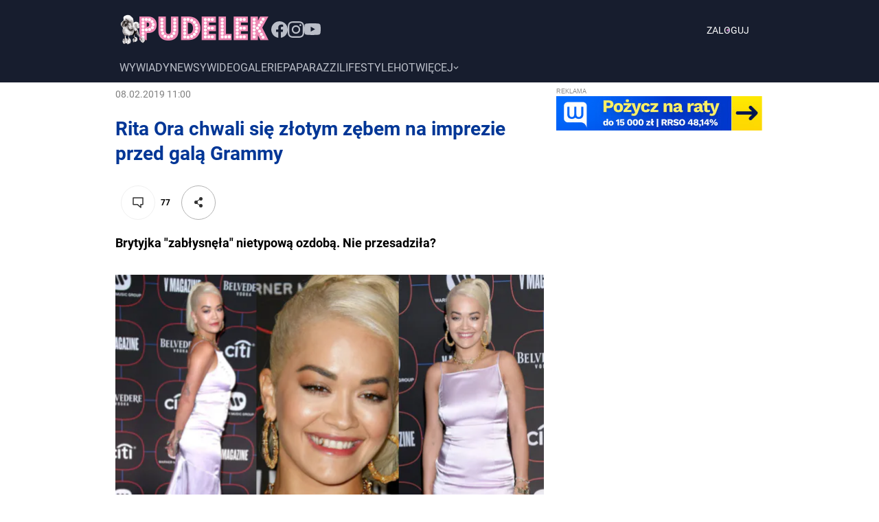

--- FILE ---
content_type: text/html; charset=utf-8
request_url: https://www.pudelek.pl/artykul/142067/rita_ora_chwali_sie_zlotym_zebem_na_imprezie_przed_gala_grammy/
body_size: 47026
content:
<!DOCTYPE html><html lang="pl" style="font-size:62.5%"><head><meta charSet="utf-8"/><script>
          
          var WP = [];
          
          var rekid = 231994;
          var siteVersion = 'B';
          var wp_dot_type = 'click';
          var wp_ppg_id = '5c8f662e37cbb0000dc49dc9';
          var wp_ppg_key = 'BGiQ-ZgIIj6u6xzaNXwo7faPOu0p40BGkkCZBZSVbdXlKy0hUQvWoxB9sU2EIFT_nMGciD9III9wb5zRUoykRUQ';
          var wp_consent_logo = '/_next/static/images/regularLogoDesktop-ffda0e75e3a92263..png';
          var wp_push_notification_on = true;
          var wp_sn = 'pudelek';
          var wp_mobile = 0;
          var wp_dot_send = false;
          var wp_fb_id = '933316406876601';
          var screeningv2 = true;
          var wp_tiktok_id = 'CIR8C5JC77UFNL1VT6S0';
          var wp_abtest = {"application":{"PSW-748":"C"}};
          var getPopoverAnchor = async () => document.querySelector('[data-role="onelogin-button"]');
          var wp_abtest_programmatic = "PSW-748";
          
          
          </script><meta name="gaf" content="blzhvmsy"/><script>!function(e,f){try{f.WP=f.WP||[];f.wp_pvid=f.wp_pvid||(function(){var output='';while(output.length<20){output+=Math.random().toString(16).substr(2);output=output.substr(0,20)}return output})(20);var abtest=function(){function e(t){return!(null==t)&&"object"==typeof t&&!Array.isArray(t)&&0<Object.keys(t).length}var t="",r=f.wp_abtest;return e(r)&&(t=Object.entries(r).map(([r,t])=>{if(e(t))return Object.entries(t).map(([t,e])=>r+"|"+t+"|"+e).join(";")}).join(";")),t}();var r,s,c=[["https://www","pudelek","pl/[base64]"].join('.'),["pvid="+f.wp_pvid,(s=e.cookie.match(/(^|;)\s*PWA_adbd\s*=\s*([^;]+)/),"PWA_adbd="+(s?s.pop():"2")),location.search.substring(1),(r=e.referrer,r&&"PWAref="+encodeURIComponent(r.replace(/^https?:\/\//,""))),f.wp_sn&&"sn="+f.wp_sn, abtest&&"abtest="+encodeURIComponent(abtest)].filter(Boolean).join("&")].join("/?");e.write('<scr'+'ipt src="'+c+'"><\/scr'+'ipt>')}catch(_){console.error(_)}}(document,window);</script><title>Rita Ora chwali się złotym zębem na imprezie przed galą Grammy - Pudelek</title><meta name="description" content="Brytyjka &quot;zabłysnęła&quot; nietypową ozdobą. Nie przesadziła?"/><link rel="canonical" href="https://www.pudelek.pl/artykul/142067/rita_ora_chwali_sie_zlotym_zebem_na_imprezie_przed_gala_grammy/"/><meta name="google-site-verification" content="C3VYtP2DnAw1Nw5Bxw_qxrGL0IMMqJsNrGqIvb0ka3I"/><meta name="verify-v1" content="Sv/AFVSVBnYHGwqEpzvDf8NoWE8FoKVpy85UZG+Isuc="/><meta name="author" content="Wirtualna Polska Media S.A."/><meta property="fb:app_id" content="176505079170925"/><meta name="logo" content="https://www.pudelek.pl/_next/static/images/regularLogoDesktop-ffda0e75e3a92263..png"/><link rel="shortcut icon" href="/static/favicon.ico"/><link rel="search" type="application/opensearchdescription+xml" title="Pudelek" href="/static/opensearch.xml"/><link rel="apple-touch-icon" href="/static/apple-touch-icon-60x60.png"/><link rel="apple-touch-icon" sizes="57x57" href="/static/apple-touch-icon-57x57.png"/><link rel="apple-touch-icon" sizes="114x114" href="/static/apple-touch-icon-114x114.png"/><link rel="apple-touch-icon" sizes="72x72" href="/static/apple-touch-icon-72x72.png"/><link rel="apple-touch-icon" sizes="144x144" href="/static/apple-touch-icon-144x144.png"/><link rel="apple-touch-icon" sizes="60x60" href="/static/apple-touch-icon-60x60.png"/><link rel="apple-touch-icon" sizes="120x120" href="/static/apple-touch-icon-120x120.png"/><link rel="apple-touch-icon" sizes="76x76" href="/static/apple-touch-icon-76x76.png"/><link rel="apple-touch-icon" sizes="152x152" href="/static/apple-touch-icon-152x152.png"/><link rel="apple-touch-icon" sizes="180x180" href="/static/apple-touch-icon-180x180.png"/><link rel="icon" type="image/png" href="/static/favicon-160x160.png" sizes="160x160"/><link rel="icon" type="image/png" href="/static/favicon-96x96.png" sizes="96x96"/><link rel="icon" type="image/png" href="/static/favicon-16x16.png" sizes="16x16"/><link rel="icon" type="image/png" href="/static/favicon-32x32.png" sizes="32x32"/><link rel="icon" type="image/png" href="/static/favicon-512x512.png" sizes="512x512"/><meta name="viewport" content="width=device-width, initial-scale=1"/><meta name="msapplication-TileColor" content="#da532c"/><meta name="msapplication-TileImage" content="/static/mstile-144x144.png"/><meta name="theme-color" content="#ffffff"/><meta http-equiv="x-dns-prefetch-control" content="on"/><link rel="dns-prefetch" href="//v.wpimg.pl"/><link rel="dns-prefetch" href="//s372.meetrics.net"/><link rel="dns-prefetch" href="//www.facebook.com"/><link rel="dns-prefetch" href="//www.googletagservices.com"/><link rel="dns-prefetch" href="//pagead2.googlesyndication.com"/><link rel="dns-prefetch" href="//tpc.googlesyndication.com"/><link rel="dns-prefetch" href="//bidder.criteo.com"/><link rel="dns-prefetch" href="//ib.adnxs.com"/><link rel="dns-prefetch" href="//adx.adform.net"/><link rel="dns-prefetch" href="//i.connectad.io"/><link rel="dns-prefetch" href="//hbopenbid.pubmatic.com"/><link rel="dns-prefetch" href="//as-sec.casalemedia.com"/><link rel="dns-prefetch" href="//prg.smartadserver.com"/><link rel="dns-prefetch" href="//prebid-eu.creativecdn.com"/><link rel="dns-prefetch" href="//wirtualn-d.openx.net"/><link rel="dns-prefetch" href="//ap.lijit.com"/><link rel="dns-prefetch" href="//ads.businessclick.com"/><link rel="dns-prefetch" href="//dmx.districtm.io"/><meta property="fb:pages" content="90593452375"/><meta property="fb:pages" content="127034117991"/><meta property="fb:pages" content="49400967381"/><link rel="manifest" href="/manifest.json"/><link rel="alternate" type="application/rss+xml" title="Pudelek RSS" href="https://www.pudelek.pl/rss2.xml"/><meta name="robots" content="max-image-preview:large"/><meta name="breakpoints" content="1280"/><meta name="content-width" content="944, 1264"/><meta property="og:url" content="https://www.pudelek.pl/artykul/142067/rita_ora_chwali_sie_zlotym_zebem_na_imprezie_przed_gala_grammy/"/><meta property="twitter:url" content="https://www.pudelek.pl/artykul/142067/rita_ora_chwali_sie_zlotym_zebem_na_imprezie_przed_gala_grammy/"/><meta property="og:title" content="Rita Ora chwali się złotym zębem na imprezie przed galą Grammy"/><meta property="og:description" content="Brytyjka &quot;zabłysnęła&quot; nietypową ozdobą. Nie przesadziła?"/><meta property="og:image" content="https://v.wpimg.pl/MTBiMmYuYjUjCztedg5vIGBTbwQwV2F2N0t3T3ZEf2RyEX1CKQApMS4MJkMuBS4wLEc9AXYTdWMmW3ldPEArYHZRK1Q4QntmdVl0XztBdTV3XXpcYUF4ZHNZL18_WyckJUsw"/><meta property="og:type" content="article"/><meta property="og:site_name" content="pudelek.pl"/><meta property="og:locale" content="pl_PL"/><meta property="twitter:card" content="summary"/><meta property="twitter:site" content="@PudelekPl"/><meta property="twitter:image" content="https://v.wpimg.pl/MTBiMmYuYjUjCztedg5vIGBTbwQwV2F2N0t3T3ZEf2RyEX1CKQApMS4MJkMuBS4wLEc9AXYTdWMmW3ldPEArYHZRK1Q4QntmdVl0XztBdTV3XXpcYUF4ZHNZL18_WyckJUsw"/><meta property="twitter:description" content="Brytyjka &quot;zabłysnęła&quot; nietypową ozdobą. Nie przesadziła?"/><meta property="twitter:domain" content="pudelek.pl"/><script type="application/ld+json">{
	"@context": "http://schema.org",
	"@type": "NewsArticle",
	"mainEntityOfPage": {
		"@type": "WebPage",
		"@id": "https://www.pudelek.pl/artykul/142067/rita_ora_chwali_sie_zlotym_zebem_na_imprezie_przed_gala_grammy/"
	},
	"headline": "Rita Ora chwali się złotym zębem na imprezie przed galą Grammy",
	"description": "Brytyjka \"zabłysnęła\" nietypową ozdobą. Nie przesadziła?",
	"image": {
		"@type": "ImageObject",
		"url": "https://v.wpimg.pl/YjJmLmpwdgsrDzpeXwx7HmhXbgQZVXVIP092T19Ba1kyWXtdXwcsDi8BKQZeACkJLgNiHRxYP1J9CX5ZQBJsDH5ZdAtJFm5ceFp8VEIVbVIrWHhaQU9tX3pcfA9CEXcAOgpuEA",
		"width": 623,
		"height": 470
	},
	"datePublished": "2019-02-08T11:00:00Z",
	"dateModified": "2019-02-08T11:00:00Z",
	"author": {
		"@type": "Person",
		"name": "Wirtualna Polska Media"
	},
	"publisher": {
		"@type": "Organization",
		"logo": {
			"@type": "ImageObject",
			"height": 48,
			"width": 221,
			"url": "https://www.pudelek.pl/_next/static/images/regularLogoDesktop-ffda0e75e3a92263..png"
		},
		"name": "www.pudelek.pl"
	}
}</script><script>var vhb = {}; var wp_dot_addparams = {"ver":"B","canonical":"https://www.pudelek.pl/artykul/142067/rita_ora_chwali_sie_zlotym_zebem_na_imprezie_przed_gala_grammy/","ctype":"article","ccategory":"","ctags":"rita ora","cplatform":"pwp","layout":"b/d","csystem":"ncr","cid":"6353342104340609","cauto":0,"cpageno":1,"cpagemax":1,"clength":1995,"cauthor":"","csource":"pudelek.pl","cdate":"2019-02-08","corigin":"","crepub":0,"ciab":"IAB1-2,IAB-v3-438","cedtype":"","cuct":""}; window.wp_spa_config = {"platform":"desktop","desktop":{"dot":{"base":"pudelek","bunches":{"other":231993,"article":231994,"article_stream":231994,"gallery":231995,"stream":235948,"quiz":236571,"archive":231992,"index":231991,"search":231993,"category":231993},"type":"click","params":{"ctype":"article"}}}};
            try{
              var layout = window.matchMedia("(max-width: 1280px)").matches ? "narrow" : "wide"
              wp_dot_addparams.layout=layout
            }catch(e){}</script><meta name="next-head-count" content="73"/><link rel="modulepreload" href="https://www.pudelek.pl/[base64]" crossorigin="true"/><link rel="preload" href="https://fonts.wpcdn.pl/roboto/woff2/Roboto-Regular.woff2" as="font" type="font/woff2" crossorigin="anonymous"/><link rel="preload" href="https://fonts.wpcdn.pl/roboto/woff2/Roboto-Bold.woff2" as="font" type="font/woff2" crossorigin="anonymous"/><script>if ('serviceWorker' in navigator) {
        window.addEventListener('load', function() {
          navigator.serviceWorker.register('/sw.js?155ea0fb0afc98a5ee4c87aedefc1457').then(function (registration) {
            registration.update()
          }, function (err) {
            console.log('ServiceWorker registration failed: ', err.stack || err)
          })
        })
      }</script><style>
  html, body, div, span, applet, object, iframe,
  h1, h2, h3, h4, h5, h6, p, blockquote, pre,
  a, abbr, acronym, address, big, cite, code,
  del, dfn, em, img, ins, kbd, q, s, samp,
  small, strike, strong, sub, sup, tt, var,
  b, u, i, center,
  dl, dt, dd, ol, ul, li,
  fieldset, form, label, legend,
  table, caption, tbody, tfoot, thead, tr, th, td,
  article, aside, canvas, details, embed,
  figure, figcaption, footer, header, hgroup,
  main, menu, nav, output, ruby, section, summary,
  time, mark, audio, video {
    margin: 0;
    padding: 0;
    border: 0;
    font-size: 100%;
    font: inherit;
    vertical-align: baseline;
  }
  /* HTML5 display-role reset for older browsers */
  article, aside, details, figcaption, figure,
  footer, header, hgroup, main, menu, nav, section {
    display: block;
  }
  /* HTML5 hidden-attribute fix for newer browsers */
  *[hidden] {
      display: none;
  }
  *,
  *:before,
  *:after {
    -webkit-box-sizing: border-box;
      -moz-box-sizing: border-box;
            box-sizing: border-box;
  }

  ol, ul {
    list-style: none;
  }
  blockquote, q {
    quotes: none;
  }
  blockquote:before, blockquote:after,
  q:before, q:after {
    content: '';
    content: none;
  }
  table {
    border-collapse: collapse;
    border-spacing: 0;
  }

  @font-face {
    font-family: 'Roboto';
    font-style: normal;
    font-weight: 400;
    font-display: swap;
    src: local('Roboto'), local('Roboto-Regular'), url(https://fonts.wpcdn.pl/roboto/woff2/Roboto-Regular.woff2) format('woff2'),
          local('Roboto'), local('Roboto-Regular'), url(https://fonts.wpcdn.pl/roboto/woff/Roboto-Regular.woff) format('woff'),
          local('Roboto'), local('Roboto-Regular'), url(https://fonts.wpcdn.pl/roboto/ttf/Roboto-Regular.ttf) format('truetype');
  }

  @font-face {
    font-family: 'Roboto';
    font-style: normal;
    font-weight: 700;
    font-display: swap;    
    src: local('Roboto Bold'), local('Roboto-Bold'), url(https://fonts.wpcdn.pl/roboto/woff2/Roboto-Bold.woff2) format('woff2'),
          local('Roboto Bold'), local('Roboto-Bold'), url(https://fonts.wpcdn.pl/roboto/woff/Roboto-Bold.woff) format('woff'),
          local('Roboto Bold'), local('Roboto-Bold'), url(https://fonts.wpcdn.pl/roboto/ttf/Roboto-Bold.ttf) format('truetype');
  }

  body {
    width: 100%;
    font-family: Roboto, sans-serif;
    font-weight: 400;
    font-size: 16px;
    -webkit-font-smoothing: antialiased;
    line-height: 1;
  }

  input, textarea, select, button {
    font-family: Roboto, Helvetica, sans-serif;
  }

  input:not([type="input"]) {
    box-sizing: border-box;
  }

  a {
    cursor: pointer;
    text-decoration: none;
  }
  a:hover{
    text-decoration: underline;
  }

  .grecaptcha-badge { visibility: hidden; }
</style><style data-styled="bmaDM fBNaNF cqHvSI uYXZc kExchC ffEdlq bECGqd eGackj VhnuF oqWDU dJEhVJ hOCtRk dndViW ezpfzv jpoiuj kPvGog exdXjy bgopVo fGEqRT AvzST kLEDdL fXQVVN lGKvq eGXhZk hPiejq ibLWQz cyRWhr ktSyVp dVghKw kjppAb jUeKLT koWjOo hybKhf fyKzsx bwTKjm iJBGdH gBBUGU cLmRoz cjZQl kCdKdO jqNSfM dKxGtP QOPWG dCScwn cPLXnd bWwPxG fjHgEB kjjHjV cdEnMs hrzalK dWEDBI gppxRV hhaYGD lmXeRI ktfUdb eJRdby iYVnUo eSkKFD fZNGGB fboZED gqASPf iSMfiI cNUsuV lisBIv cSXCsE ksZcej dregNu xRToF eAQYGN gLjySO kQrSGi bqRmBe lmgmqA crMllg kmtpHQ hbGhjw kshktW bfRITN Ggwo iCHOZT gcIuaW gaQUpq iyYZWN eBwoQj ccPuTD dQWzgE ctyJbG iUwwLj dsQXcF kZMrEy fbNcqb hRTZPe jaIpzV ekHxTM cfRYGz kzdekC fOkiIv cDVuRW gupGSX jhTFcf hprAHy vkUGm fzEuXb cvLYdt cZyhXV fgsGgG fThMvt hBLWI iwmsRW cyODPE fivIZo jzaoBd cUOaeP hgeMjy eFcgAW suVeR eeHsws hDBcgF qpbmZ cONZBS jjBIRG ekMZRI irwxaU gRbNZE hbffle ewtjAx oxYbL bsckSI lpdzqE fotJTB iEpQDf ikqacR ihDSfo dmIrMY fXNvLg iLOiEu gCuZBH cRbWiB ibkhvJ gzURRI fXyKdc hQLvQb edFxsJ dOOGCu dKecQg bzpxRj hgWkNr kgIvYB fcmHYU cCPFNc gbzQKe eHNSiQ llMAFc gImNHg bTtHhI iwiEdl eFroIt jspCBp hZEUHj QmefS ktbksZ bpbLvy eExxcT kQYExB QciNf bqtYMY fzzpZl gWuDFJ cgUFfA iIGzJm jdtKVX kBmUDu wxkVR iAPQgP jrkwjr fOVhlZ WKMzV BVcgf crlxx bfptZZ dvGtoL kXwfq iTNqen hnCTbe eRMywt hbDDUr dliBoo elKnOL eyRNVG cmNTYm eyqjRG krSvgQ dFZRvw eNMsk boOjVl dUleOV eIriqT gJiYlx jyEhpb eCnNUD iFCynY bChtFD icsstP OYSgb jxpuZQ jeufbD hyujDP llvJmN GHscV delrLF QrjZR iyIGst kxPafr fEjhfG dTpNxh SgHDR dTWBEb jVxDha faAemX dAYoST daxfZi nruXQ kZNhJQ dzRLtv hlzvnS eFGtCE brCEiS gZlakr jllvEt jmOuSE iGOkZE jcJISS jZHLYv VhlWz glDeGl lnOBjc dqdbSp kyVSmr fvfTsf gVAyeb irFQrd kfmymT kSoqEH ifuKnD gBuDZj gCPxvc jcdMSm dtchbn iXCSZG iOFIHq dRLdQz cxliaQ iQwetF eDyKDB ffVGBe eJcuaI eXqEvg gyKola eOiOZK fBMAfp eaQOXR iTAZFp fbqicY eoMeAK UldlH bjnXCQ eQnWXw dgyzBb VjVM feuXxc ersrtJ hBRSHm jHbNJV lmaeMf cBSPmP dDtLlV iDuznq jxhLWS dZPQs ckrwfa fAvCmL gDOdoC fpEMtm dMePAC OuOss gueFsv cRqOcB hJdQEi hGuHyy gosXbm bHliLV kWKuBF kixXzK buEzzO hNZfaX kAIjzN iaodsR eOuBt jdOHor fEXcbH fJgeUB djkmao iBNXwV frgrXG iBAQsj biJqtw ZXhDY iUKkgJ duVtIY bjkBnp SCLmo iXGXDd fgtSAB buqUyw fsDGuY wCxVD gtfYrn khwYPG hQSVQz jdjekD dKjcEz dfLrTb LYleb bxEXqR fassRP dIzWkl hqhSLf firqZQ gBZeKU gXoUDz bkAbqE gEudeL kIoudv jFPIHG cgwWgb igdUuN jREsHV jobsuN jISmAv cNXPrd fJEhGg cIVNRD RoYVk fUrJVk esEdKY cKjzeM ihyRUC HHfob kwTwoQ gbcZgl hlmZDT cOYUbg lnVUWT kXuJpr hgJEZT bIaznQ dGaHgq gInoUA inVagv inIaII iUCUMN bcrgNY inZYjO iZStgW jkVGxh ckLauT bWiqUL btSVsP iLajFK gqAfwC iyrbz dplZKV hXHgws iHEuQu kaOjph hjlIyB cWdukt cZqISl gsTiyg hAabYX epOYuw hHQhKl gspDfL FFqGp hBldyv ibNaFb gwNJwN dwCikx hDLjaC gMdAKa cSWNT fODxUY yxUfu hrWAbf kuPJC fLZPum kIlIAX koFvtu cxpccT nrlUF buLCnk cnlDbI bjukrh gYvCAI cItHGK gEtpNF ZrReI sGSSC gnxVZI dckmRE eooQPs jWifOW daNrok guChme dIRhIk dampWb iSqSws hrLVxO frPFVx iCNjmH bXDfnW jJpBys bCABtr clQPln grwuAb ijAdQk" data-styled-version="4.4.1">
/* sc-component-id: sc-1mskw74-0 */
.kjjHjV{box-sizing:border-box;margin-bottom:16px;width:100%;}.cdEnMs{box-sizing:border-box;}.hrzalK{box-sizing:border-box;margin-bottom:16px;margin-top:12px;}.dWEDBI{box-sizing:border-box;margin-top:32px;margin-bottom:32px;}.gppxRV{box-sizing:border-box;margin-top:32px;}.hhaYGD{box-sizing:border-box;display:none;} @media screen and (min-width:1281px){.hhaYGD{display:block;}}.lmXeRI{box-sizing:border-box;display:block;} @media screen and (min-width:1281px){.lmXeRI{display:none;}}.ktfUdb{box-sizing:border-box;margin-left:0;width:624px;} @media screen and (min-width:1281px){.ktfUdb{margin-left:80px;}}.eJRdby{box-sizing:border-box;margin-bottom:16px;}.iYVnUo{box-sizing:border-box;margin-top:0;margin-bottom:0;margin-left:auto;margin-right:auto;width:100%;}.eSkKFD{box-sizing:border-box;margin-left:16px;margin-right:16px;}.fZNGGB{box-sizing:border-box;margin-top:24px;}.fboZED{box-sizing:border-box;margin-top:16px;}.gqASPf{box-sizing:border-box;background-color:#f0f0f0;width:118px;height:86px;}.iSMfiI{box-sizing:border-box;margin-top:0;margin-bottom:0;margin-left:auto;margin-right:auto;margin:0;width:calc(100% - 320px);}.cNUsuV{box-sizing:border-box;margin-bottom:24px;}.lisBIv{box-sizing:border-box;max-width:624px;} @media screen and (min-width:1281px){.lisBIv{max-width:944px;}}.cSXCsE{box-sizing:border-box;margin-top:0;margin-bottom:0;margin-left:auto;margin-right:auto;max-width:624px;width:100%;} @media screen and (min-width:1281px){.cSXCsE{max-width:944px;}}.ksZcej{box-sizing:border-box;margin-top:0;margin-bottom:0;margin-left:auto;margin-right:auto;width:100%;max-width:624px;}.dregNu{box-sizing:border-box;width:624px;} @media screen and (min-width:1281px){.dregNu{width:944px;}}.xRToF{box-sizing:border-box;margin-top:0;margin-bottom:0;margin-left:auto;margin-right:auto;width:624px;} @media screen and (min-width:1281px){.xRToF{width:784px;}}.eAQYGN{box-sizing:border-box;width:624px;}.gLjySO{box-sizing:border-box;margin-bottom:8px;margin-top:8px;}.kQrSGi{box-sizing:border-box;width:624px;} @media screen and (min-width:960px){.kQrSGi{width:624px;}} @media screen and (min-width:1281px){.kQrSGi{width:944px;}}.bqRmBe{box-sizing:border-box;width:190px;} @media screen and (min-width:960px){.bqRmBe{width:190px;}} @media screen and (min-width:1281px){.bqRmBe{width:297px;}}.lmgmqA{box-sizing:border-box;background-color:#f0f0f0;width:70px;height:70px;}.crMllg{box-sizing:border-box;margin-bottom:8px;background-color:#f0f0f0;height:100px;width:190px;} @media screen and (min-width:1281px){.crMllg{margin-bottom:16px;}} @media screen and (min-width:960px){.crMllg{width:190px;height:100px;}} @media screen and (min-width:1281px){.crMllg{width:297px;height:156px;}}.kmtpHQ{box-sizing:border-box;width:20%;}.hbGhjw{box-sizing:border-box;margin-bottom:24px;width:100%;}.kshktW{box-sizing:border-box;width:100%;}.bfRITN{box-sizing:border-box;margin-bottom:16px;width:20%;}.Ggwo{box-sizing:border-box;padding-left:16px;padding-right:16px;margin-bottom:96px;}.iCHOZT{box-sizing:border-box;width:auto;}.gcIuaW{box-sizing:border-box;margin-left:16px;margin-right:16px;} @media screen and (min-width:960px){.gcIuaW{margin-left:0;margin-right:0;}}.gaQUpq{box-sizing:border-box;padding:8px;margin-bottom:32px;background-color:#f4f4f4;}.iyYZWN{box-sizing:border-box;margin-bottom:32px;min-height:955px;}.eBwoQj{box-sizing:border-box;margin-bottom:32px;min-height:709px;}.ccPuTD{box-sizing:border-box;margin-bottom:32px;min-height:816px;}.dQWzgE{box-sizing:border-box;margin-bottom:32px;min-height:940px;}.ctyJbG{box-sizing:border-box;margin-bottom:32px;min-height:507px;}.iUwwLj{box-sizing:border-box;margin-bottom:32px;min-height:852px;}.dsQXcF{box-sizing:border-box;margin-bottom:32px;min-height:938px;}.kZMrEy{box-sizing:border-box;margin-bottom:32px;min-height:757px;}.fbNcqb{box-sizing:border-box;margin-bottom:32px;min-height:859px;}.hRTZPe{box-sizing:border-box;margin-right:8px;}.jaIpzV{box-sizing:border-box;margin-bottom:8px;margin-top:16px;}
/* sc-component-id: sc-7eqdwf-0 */
.kLEDdL{box-sizing:border-box;font-family:Roboto,sans-serif;font-weight:400;font-size:20px;}.fXQVVN{box-sizing:border-box;margin-bottom:24px;margin-top:0;color:#003696;font-family:Roboto,sans-serif;font-size:28px;font-weight:700;line-height:36px;} @media screen and (min-width:1281px){.fXQVVN{margin-bottom:32px;}} @media screen and (min-width:1281px){.fXQVVN{font-size:38px;line-height:48px;}}.lGKvq{box-sizing:border-box;font-weight:700;font-size:12px;line-height:16px;}.eGXhZk{box-sizing:border-box;margin-top:16px;margin-bottom:8px;color:#000;font-size:16px;line-height:24px;font-weight:700;}.hPiejq{box-sizing:border-box;color:#000;font-size:16px;line-height:24px;font-weight:700;}.ibLWQz{box-sizing:border-box;margin-left:2px;color:#474747;font-size:12px;line-height:16px;}.cyRWhr{box-sizing:border-box;margin-left:4px;color:#7f7f7f;font-size:12px;line-height:16px;}.ktSyVp{box-sizing:border-box;margin-top:16px;margin-bottom:8px;color:#000;font-size:14px;line-height:28px;font-weight:700;}.dVghKw{box-sizing:border-box;margin-right:8px;font-weight:400;font-size:14px;line-height:18px;}
/* sc-component-id: sc-1dok8kl-0 */
.kjppAb{box-sizing:border-box;margin-left:auto;margin-right:auto;margin-top:0;margin-bottom:0;max-width:960px;width:960px;display:-webkit-box;display:-webkit-flex;display:-ms-flexbox;display:flex;-webkit-box-pack:center;-webkit-justify-content:center;-ms-flex-pack:center;justify-content:center;-webkit-flex-shrink:0;-ms-flex-negative:0;flex-shrink:0;-webkit-box-flex:0;-webkit-flex-grow:0;-ms-flex-positive:0;flex-grow:0;} @media screen and (min-width:1281px){.kjppAb{width:1280px;max-width:1280px;}}.jUeKLT{box-sizing:border-box;max-width:944px;width:944px;display:-webkit-box;display:-webkit-flex;display:-ms-flexbox;display:flex;-webkit-flex-shrink:0;-ms-flex-negative:0;flex-shrink:0;-webkit-box-flex:0;-webkit-flex-grow:0;-ms-flex-positive:0;flex-grow:0;-webkit-flex-direction:column;-ms-flex-direction:column;flex-direction:column;} @media screen and (min-width:1281px){.jUeKLT{width:1104px;max-width:1104px;}}.koWjOo{box-sizing:border-box;max-width:944px;width:944px;display:-webkit-box;display:-webkit-flex;display:-ms-flexbox;display:flex;-webkit-flex-shrink:0;-ms-flex-negative:0;flex-shrink:0;-webkit-box-flex:0;-webkit-flex-grow:0;-ms-flex-positive:0;flex-grow:0;-webkit-flex-direction:column;-ms-flex-direction:column;flex-direction:column;} @media screen and (min-width:1281px){.koWjOo{width:1280px;max-width:1280px;}}.hybKhf{box-sizing:border-box;display:-webkit-box;display:-webkit-flex;display:-ms-flexbox;display:flex;}.fyKzsx{box-sizing:border-box;max-width:624px;width:624px;display:-webkit-box;display:-webkit-flex;display:-ms-flexbox;display:flex;-webkit-flex-shrink:0;-ms-flex-negative:0;flex-shrink:0;-webkit-box-flex:0;-webkit-flex-grow:0;-ms-flex-positive:0;flex-grow:0;-webkit-flex-direction:column;-ms-flex-direction:column;flex-direction:column;} @media screen and (min-width:1281px){.fyKzsx{width:784px;max-width:784px;}}.bwTKjm{box-sizing:border-box;margin-left:20px;width:300px;max-width:300px;display:-webkit-box;display:-webkit-flex;display:-ms-flexbox;display:flex;-webkit-flex-shrink:0;-ms-flex-negative:0;flex-shrink:0;-webkit-box-flex:0;-webkit-flex-grow:0;-ms-flex-positive:0;flex-grow:0;-webkit-flex-direction:column;-ms-flex-direction:column;flex-direction:column;}.iJBGdH{box-sizing:border-box;max-width:624px;width:624px;display:-webkit-box;display:-webkit-flex;display:-ms-flexbox;display:flex;-webkit-flex-shrink:0;-ms-flex-negative:0;flex-shrink:0;-webkit-box-flex:0;-webkit-flex-grow:0;-ms-flex-positive:0;flex-grow:0;-webkit-flex-direction:column;-ms-flex-direction:column;flex-direction:column;} @media screen and (min-width:1281px){.iJBGdH{width:960px;max-width:960px;}}.gBBUGU{box-sizing:border-box;margin-top:24px;display:-webkit-box;display:-webkit-flex;display:-ms-flexbox;display:flex;-webkit-box-pack:left;-webkit-justify-content:left;-ms-flex-pack:left;justify-content:left;}.cLmRoz{box-sizing:border-box;display:-webkit-box;display:-webkit-flex;display:-ms-flexbox;display:flex;-webkit-box-pack:center;-webkit-justify-content:center;-ms-flex-pack:center;justify-content:center;}.cjZQl{box-sizing:border-box;max-width:624px;display:-webkit-box;display:-webkit-flex;display:-ms-flexbox;display:flex;-webkit-box-pack:center;-webkit-justify-content:center;-ms-flex-pack:center;justify-content:center;} @media screen and (min-width:1281px){.cjZQl{max-width:944px;}}.kCdKdO{box-sizing:border-box;margin-top:16px;display:-webkit-box;display:-webkit-flex;display:-ms-flexbox;display:flex;-webkit-box-pack:center;-webkit-justify-content:center;-ms-flex-pack:center;justify-content:center;-webkit-align-items:center;-webkit-box-align:center;-ms-flex-align:center;align-items:center;}.jqNSfM{box-sizing:border-box;display:-webkit-box;display:-webkit-flex;display:-ms-flexbox;display:flex;-webkit-align-items:baseline;-webkit-box-align:baseline;-ms-flex-align:baseline;align-items:baseline;}.dKxGtP{box-sizing:border-box;margin-bottom:8px;width:100%;display:-webkit-box;display:-webkit-flex;display:-ms-flexbox;display:flex;-webkit-align-items:flex-start;-webkit-box-align:flex-start;-ms-flex-align:flex-start;align-items:flex-start;-webkit-column-gap:12px;column-gap:12px;}.QOPWG{box-sizing:border-box;width:44px;height:44px;border-radius:0px;display:-webkit-box;display:-webkit-flex;display:-ms-flexbox;display:flex;-webkit-flex-shrink:0;-ms-flex-negative:0;flex-shrink:0;-webkit-box-flex:0;-webkit-flex-grow:0;-ms-flex-positive:0;flex-grow:0;}.dCScwn{box-sizing:border-box;margin-bottom:8px;display:-webkit-box;display:-webkit-flex;display:-ms-flexbox;display:flex;-webkit-box-pack:justify;-webkit-justify-content:space-between;-ms-flex-pack:justify;justify-content:space-between;gap:2px;}.cPLXnd{box-sizing:border-box;display:-webkit-box;display:-webkit-flex;display:-ms-flexbox;display:flex;-webkit-align-items:baseline;-webkit-box-align:baseline;-ms-flex-align:baseline;align-items:baseline;-webkit-column-gap:4px;column-gap:4px;}.bWwPxG{box-sizing:border-box;display:-webkit-box;display:-webkit-flex;display:-ms-flexbox;display:flex;-webkit-align-items:center;-webkit-box-align:center;-ms-flex-align:center;align-items:center;}.fjHgEB{box-sizing:border-box;display:-webkit-box;display:-webkit-flex;display:-ms-flexbox;display:flex;-webkit-box-pack:justify;-webkit-justify-content:space-between;-ms-flex-pack:justify;justify-content:space-between;-webkit-align-items:flex-end;-webkit-box-align:flex-end;-ms-flex-align:flex-end;align-items:flex-end;}
/* sc-component-id: sc-i2doh5-0 */
.oqWDU{box-sizing:content-box;position:relative;background-color:#f3f3f3;width:100%;min-height:250px;} .oqWDU > img{position:absolute;top:0;right:0;bottom:0;left:0;margin:auto;width:auto;height:auto;}.dJEhVJ{box-sizing:content-box;position:relative;background-color:#f3f3f3;width:100%;min-height:300px;} .dJEhVJ > img{position:absolute;top:0;right:0;bottom:0;left:0;margin:auto;width:auto;height:auto;}.hOCtRk{box-sizing:content-box;position:relative;background-color:transparent;width:100%;min-height:600px;} .hOCtRk > img{display:none;position:absolute;top:0;right:0;bottom:0;left:0;margin:auto;width:auto;height:auto;}.dndViW{box-sizing:content-box;position:relative;background-color:transparent;width:100%;min-height:40px;} .dndViW > img{display:none;position:absolute;top:0;right:0;bottom:0;left:0;margin:auto;width:auto;height:auto;}.ezpfzv{box-sizing:content-box;position:relative;background-color:transparent;width:100%;min-height:0px;} .ezpfzv > img{display:none;position:absolute;top:0;right:0;bottom:0;left:0;margin:auto;width:auto;height:auto;}.jpoiuj{box-sizing:content-box;position:relative;background-color:#f3f3f3;width:100%;min-height:600px;} .jpoiuj > img{position:absolute;top:0;right:0;bottom:0;left:0;margin:auto;width:auto;height:auto;}.kPvGog{box-sizing:content-box;position:relative;background-color:transparent;width:100%;min-height:50px;} .kPvGog > img{display:none;position:absolute;top:0;right:0;bottom:0;left:0;margin:auto;width:auto;height:auto;}.exdXjy{box-sizing:content-box;position:relative;background-color:#f3f3f3;width:100%;min-height:200px;} .exdXjy > img{position:absolute;top:0;right:0;bottom:0;left:0;margin:auto;width:auto;height:auto;}.bgopVo{box-sizing:content-box;position:relative;background-color:#f3f3f3;width:100%;min-height:280px;} .bgopVo > img{position:absolute;top:0;right:0;bottom:0;left:0;margin:auto;width:auto;height:auto;}
/* sc-component-id: sc-ifAKCX */
.brCEiS{width:100%;height:1px;background-color:#F0F0F0;}.gZlakr{width:100%;height:1px;background-color:#9B9B9B;}
/* sc-component-id: sc-tilXH */
.hqhSLf{position:relative;} @media (max-width:80em){.hqhSLf{min-width:933px;}}
/* sc-component-id: sc-ktHwxA */
.gbcZgl{display:-webkit-box;display:-webkit-flex;display:-ms-flexbox;display:flex;min-height:2000px;-webkit-flex-direction:column;-ms-flex-direction:column;flex-direction:column;-webkit-box-pack:start;-webkit-justify-content:start;-ms-flex-pack:start;justify-content:start;margin:0 auto;}
/* sc-component-id: sc-kIPQKe */
.jllvEt{display:-webkit-box;display:-webkit-flex;display:-ms-flexbox;display:flex;-webkit-flex-wrap:nowrap;-ms-flex-wrap:nowrap;flex-wrap:nowrap;-webkit-box-pack:justify;-webkit-justify-content:space-between;-ms-flex-pack:justify;justify-content:space-between;-webkit-align-items:stretch;-webkit-box-align:stretch;-ms-flex-align:stretch;align-items:stretch;margin:150px auto;max-width:900px;}
/* sc-component-id: sc-eXEjpC */
.jmOuSE{min-width:331px;}
/* sc-component-id: sc-ibxdXY */
.iGOkZE{margin-left:20px;padding-top:50px;}
/* sc-component-id: sc-RefOD */
.jcJISS{font-size:120px;font-weight:bold;color:#D22571;margin:0 0 20px 0;padding:0;}
/* sc-component-id: sc-iQKALj */
.jZHLYv{font-size:38px;font-weight:bold;color:#000000;margin:0 0 20px 0;padding:0;}
/* sc-component-id: sc-bwCtUz */
.VhlWz{font-size:18px;font-weight:bold;line-height:1.5;color:#000000;margin:0;padding:0;max-width:440px;}
/* sc-component-id: sc-hrWEMg */
.glDeGl{display:inline-block;font-size:12px;line-height:2.17;font-weight:bold;color:#FFFFFF;background-color:#D22571;margin-top:50px;padding:4px 40px 4px 35px;-webkit-text-decoration:none;text-decoration:none;text-transform:uppercase;}
/* sc-component-id: sc-eTuwsz */
.lnOBjc{-webkit-transform:rotate(180deg);-ms-transform:rotate(180deg);transform:rotate(180deg);margin-right:5px;width:12px;height:12px;position:relative;top:2px;} .lnOBjc path{stroke:#FFFFFF;}
/* sc-component-id: sc-gwVKww */
.dqdbSp{display:-webkit-box;display:-webkit-flex;display:-ms-flexbox;display:flex;-webkit-flex-wrap:wrap;-ms-flex-wrap:wrap;flex-wrap:wrap;-webkit-box-pack:center;-webkit-justify-content:center;-ms-flex-pack:center;justify-content:center;-webkit-align-items:stretch;-webkit-box-align:stretch;-ms-flex-align:stretch;align-items:stretch;margin:50px auto;max-width:550px;width:100%;}
/* sc-component-id: sc-hXRMBi */
.irFQrd{max-width:120px;}
/* sc-component-id: sc-epnACN */
.kyVSmr{padding:10px 10px 10px 10px;display:-webkit-box;display:-webkit-flex;display:-ms-flexbox;display:flex;-webkit-align-items:center;-webkit-box-align:center;-ms-flex-align:center;align-items:center;-webkit-box-pack:center;-webkit-justify-content:center;-ms-flex-pack:center;justify-content:center;-webkit-flex:1 0 40%;-ms-flex:1 0 40%;flex:1 0 40%;max-width:40%;}
/* sc-component-id: sc-iQNlJl */
.fvfTsf{padding:10px 10px 10px 10px;display:-webkit-box;display:-webkit-flex;display:-ms-flexbox;display:flex;-webkit-align-items:center;-webkit-box-align:center;-ms-flex-align:center;align-items:center;-webkit-box-pack:center;-webkit-justify-content:center;-ms-flex-pack:center;justify-content:center;-webkit-flex:1 0 40%;-ms-flex:1 0 40%;flex:1 0 40%;max-width:40%;-webkit-flex:1 0 60%;-ms-flex:1 0 60%;flex:1 0 60%;max-width:60%;}
/* sc-component-id: sc-hZSUBg */
.kSoqEH{font-size:38px;font-weight:bold;color:#D22571;margin:0 0 20px 0;padding:0;}
/* sc-component-id: sc-cMhqgX */
.ifuKnD{font-size:22px;font-weight:bold;color:#000000;margin:0 0 10px 0;padding:0;}
/* sc-component-id: sc-iuJeZd */
.gBuDZj{font-size:14px;font-weight:bold;line-height:1.5;color:#000000;margin:0;padding:0;}
/* sc-component-id: sc-esOvli */
.gVAyeb{display:-webkit-box;display:-webkit-flex;display:-ms-flexbox;display:flex;-webkit-align-items:center;-webkit-box-align:center;-ms-flex-align:center;align-items:center;-webkit-box-pack:center;-webkit-justify-content:center;-ms-flex-pack:center;justify-content:center;font-size:12px;line-height:2.17;font-weight:bold;color:#FFFFFF;background-color:#D22571;margin-top:50px;margin-bottom:20px;-webkit-text-decoration:none;text-decoration:none;border-radius:20px;-webkit-flex:0 0 270px;-ms-flex:0 0 270px;flex:0 0 270px;height:40px;text-transform:uppercase;}
/* sc-component-id: sc-cmthru */
.kExchC{width:-webkit-fit-content;width:-moz-fit-content;width:fit-content;margin:0 auto;padding:8px;position:relative;min-height:2000px;background-color:#ffffff;}.ffEdlq{width:100%;margin:0 auto;padding:0;position:relative;min-height:2000px;background-color:#ffffff;}.bECGqd{width:-webkit-fit-content;width:-moz-fit-content;width:fit-content;margin:0 auto;padding:8px;position:relative;min-height:auto;background-color:#ffffff;}.eGackj{width:100%;margin:0 auto;padding:0;position:relative;min-height:auto;background-color:#ffffff;}.VhnuF{width:-webkit-fit-content;width:-moz-fit-content;width:fit-content;margin:0 auto;padding:8px;position:relative;min-height:1500px;background-color:#ffffff;}
/* sc-component-id: sc-hMFtBS */
.dUleOV{padding:20px 0;}
/* sc-component-id: sc-cLQEGU */
.krSvgQ{background-color:#F3F3F3;display:flow-root;}
/* sc-component-id: sc-24u8x8-0 */
.iUCUMN{box-sizing:border-box;margin-bottom:32px;} .iUCUMN em{font-style:italic;} .iUCUMN p,.iUCUMN ul,.iUCUMN ol{color:#000;font-family:Roboto,sans-serif;font-weight:700;font-size:18px;line-height:28px;margin:0;} .iUCUMN li{padding-bottom:0px;} .iUCUMN li:last-child{padding:0;} .iUCUMN ul,.iUCUMN ol{padding-left:24px;} .iUCUMN ul{list-style:disc;} .iUCUMN ol{counter-reset:item;} .iUCUMN ol > li{list-style-type:none;counter-increment:item;text-indent:-24px;} .iUCUMN ol > li::before{display:inline-block;font-weight:700;content:counter(item) '. ';text-align:right;width:19px;margin-right:5px;}
/* sc-component-id: sc-1l4dpmr-0 */
.iLajFK{box-sizing:border-box;background-color:#f4f4f4;height:955px;width:100%;}.gqAfwC{box-sizing:border-box;background-color:#f4f4f4;height:709px;width:100%;}.iyrbz{box-sizing:border-box;background-color:#f4f4f4;height:816px;width:100%;}.dplZKV{box-sizing:border-box;background-color:#f4f4f4;height:940px;width:100%;}.hXHgws{box-sizing:border-box;background-color:#f4f4f4;height:507px;width:100%;}.iHEuQu{box-sizing:border-box;background-color:#f4f4f4;height:852px;width:100%;}.kaOjph{box-sizing:border-box;background-color:#f4f4f4;height:938px;width:100%;}.hjlIyB{box-sizing:border-box;background-color:#f4f4f4;height:757px;width:100%;}.cWdukt{box-sizing:border-box;background-color:#f4f4f4;height:859px;width:100%;}
/* sc-component-id: sc-1qpvr68-0 */
.jrkwjr{box-sizing:border-box;color:#333;height:16px;width:16px;fill:currentColor;}.fOVhlZ{box-sizing:border-box;color:#fff;height:16px;width:16px;fill:currentColor;}.WKMzV{box-sizing:border-box;color:#7f7f7f;height:16px;width:16px;fill:currentColor;}.BVcgf{box-sizing:border-box;color:#ef3670;height:24px;width:20px;fill:currentColor;}.crlxx{box-sizing:border-box;margin-left:0;color:undefined;height:16px;width:16px;fill:currentColor;}
/* sc-component-id: sc-2eb9hd-0 */
.oxYbL{height:700px;}.bsckSI{height:auto;}
/* sc-component-id: sc-1ww1po7-0 */
.jkVGxh{box-sizing:border-box;margin-top:8px;padding-left:0;padding-right:0;color:#000;font-size:14px;line-height:18px;font-family:Roboto,sans-serif;font-weight:400;display:-webkit-box;display:-webkit-flex;display:-ms-flexbox;display:flex;-webkit-flex-wrap:wrap;-ms-flex-wrap:wrap;flex-wrap:wrap;}
/* sc-component-id: sc-ah7wm2-1 */
.bcrgNY{box-sizing:border-box;margin-left:0;margin-bottom:24px;max-width:624px;max-width:624px;min-width:320px;width:100%;} @media screen and (min-width:1281px){.bcrgNY{max-width:784px;}} @media screen and (min-width:1281px){.bcrgNY{max-width:784px;}}
/* sc-component-id: sc-ah7wm2-2 */
.inZYjO{box-sizing:border-box;position:relative;overflow:hidden;padding-bottom:56.25%;background-color:#b3b3b3;}
/* sc-component-id: sc-ah7wm2-3 */
.iZStgW{height:auto;width:100%;max-width:100%;position:absolute;top:0;left:50%;-webkit-transform:translateX(-50%);-ms-transform:translateX(-50%);transform:translateX(-50%);}
/* sc-component-id: sc-zsrfrq-1 */
.iIGzJm{box-sizing:border-box;padding-top:0;padding-bottom:0;margin-top:4px;margin-bottom:4px;margin-right:8px;margin-left:8px;padding:16px;color:#7f7f7f;background-color:#fff;font-size:16px;line-height:18px;font-weight:700;font-family:Roboto,sans-serif;display:-webkit-inline-box;display:-webkit-inline-flex;display:-ms-inline-flexbox;display:inline-flex;-webkit-box-pack:center;-webkit-justify-content:center;-ms-flex-pack:center;justify-content:center;-webkit-align-items:center;-webkit-box-align:center;-ms-flex-align:center;align-items:center;border:1px solid;max-width:100%;cursor:pointer;border-color:#f0f0f0;border-radius:50%;position:relative;vertical-align:middle;} .iIGzJm:hover{background-color:#f4f4f4;} .iIGzJm:focus{outline:0;box-shadow:0 0 8px 2px #6FA0F9;}.jdtKVX{box-sizing:border-box;padding-left:24px;padding-right:24px;padding-top:16px;padding-bottom:16px;color:#fff;background-color:#ef3670;font-size:16px;line-height:18px;font-weight:700;font-family:Roboto,sans-serif;display:-webkit-inline-box;display:-webkit-inline-flex;display:-ms-inline-flexbox;display:inline-flex;-webkit-box-pack:center;-webkit-justify-content:center;-ms-flex-pack:center;justify-content:center;-webkit-align-items:center;-webkit-box-align:center;-ms-flex-align:center;align-items:center;border:1px solid;max-width:100%;cursor:pointer;border-color:transparent;border-radius:500px;} .jdtKVX:hover{background-color:#cc2e60;} .jdtKVX:focus{outline:0;box-shadow:0 0 8px 2px #6FA0F9;}.kBmUDu{box-sizing:border-box;padding-left:24px;padding-right:24px;padding-top:16px;padding-bottom:16px;margin-left:8px;color:#fff;background-color:#ef3670;font-size:16px;line-height:18px;font-weight:700;font-family:Roboto,sans-serif;display:-webkit-inline-box;display:-webkit-inline-flex;display:-ms-inline-flexbox;display:inline-flex;-webkit-box-pack:center;-webkit-justify-content:center;-ms-flex-pack:center;justify-content:center;-webkit-align-items:center;-webkit-box-align:center;-ms-flex-align:center;align-items:center;border:1px solid;max-width:100%;cursor:pointer;border-color:transparent;border-radius:500px;} .kBmUDu:hover{background-color:#cc2e60;} .kBmUDu:focus{outline:0;box-shadow:0 0 8px 2px #6FA0F9;}.wxkVR{box-sizing:border-box;padding-left:16px;padding-right:16px;padding-top:8px;padding-bottom:8px;color:#b3b3b3;background-color:#f0f0f0;font-size:14px;line-height:16px;font-weight:400;font-family:Roboto,sans-serif;display:-webkit-inline-box;display:-webkit-inline-flex;display:-ms-inline-flexbox;display:inline-flex;-webkit-box-pack:center;-webkit-justify-content:center;-ms-flex-pack:center;justify-content:center;-webkit-align-items:center;-webkit-box-align:center;-ms-flex-align:center;align-items:center;border:1px solid;max-width:100%;border-color:transparent;border-radius:4px;} .wxkVR:focus{outline:0;box-shadow:0 0 8px 2px #6FA0F9;}.iAPQgP{box-sizing:border-box;padding-left:16px;padding-right:16px;padding-top:8px;padding-bottom:8px;color:#003696;background-color:#fff;font-size:14px;line-height:16px;font-weight:400;font-family:Roboto,sans-serif;display:-webkit-inline-box;display:-webkit-inline-flex;display:-ms-inline-flexbox;display:inline-flex;-webkit-box-pack:center;-webkit-justify-content:center;-ms-flex-pack:center;justify-content:center;-webkit-align-items:center;-webkit-box-align:center;-ms-flex-align:center;align-items:center;border:1px solid;max-width:100%;cursor:pointer;border-color:#ccd7ea;border-radius:4px;} .iAPQgP:hover{background-color:#eaeff6;} .iAPQgP:focus{outline:0;box-shadow:0 0 8px 2px #6FA0F9;}
/* sc-component-id: sc-kzd9tc-0 */
.hHQhKl{box-sizing:border-box;padding-left:2px;padding-right:2px;padding-top:2px;padding-bottom:2px;margin:2px;color:#b3b3b3;background-color:#fff;font-size:14px;line-height:18px;border-radius:4px;border:1px solid #f0f0f0;display:-webkit-inline-box;display:-webkit-inline-flex;display:-ms-inline-flexbox;display:inline-flex;-webkit-align-items:center;-webkit-box-align:center;-ms-flex-align:center;align-items:center;cursor:pointer;}
/* sc-component-id: sc-1s64llq-0 */
.hAabYX{box-sizing:border-box;color:#003696;font-size:20px;font-weight:400;-webkit-text-decoration:none;text-decoration:none;} .hAabYX:hover{-webkit-text-decoration:underline;text-decoration:underline;}
/* sc-component-id: sc-1fanasd-0 */
.bWiqUL{box-sizing:border-box;margin-bottom:32px;} .bWiqUL h1,.bWiqUL h2,.bWiqUL h3,.bWiqUL h4,.bWiqUL h5,.bWiqUL h6{font-size:22px;font-weight:700;line-height:32px;margin-top:0;padding-top:16px;margin-bottom:16px;} .bWiqUL h2{padding-top:0;} .bWiqUL h2,.bWiqUL h3{color:#333;font-family:Roboto,sans-serif;font-weight:700;font-size:24px;line-height:32px;} .bWiqUL em{font-style:italic;} .bWiqUL pre{white-space:pre-line;} .bWiqUL b,.bWiqUL strong{font-weight:700;} .bWiqUL p,.bWiqUL ul,.bWiqUL ol{color:#333;font-family:Roboto,sans-serif;font-weight:400;font-size:18px;line-height:28px;margin:0;list-style-position:initial;list-style-image:initial;list-style-type:disc;} .bWiqUL li{padding-bottom:8px;} .bWiqUL li:last-child{padding:0;} .bWiqUL a{color:#003696;-webkit-text-decoration:none;text-decoration:none;} .bWiqUL a:hover{-webkit-text-decoration:underline;text-decoration:underline;} .bWiqUL a[rel~='sponsored']{margin-right:54px;} .bWiqUL a[rel~='sponsored'] > span[data-last-word]{position:relative;white-space:nowrap;} .bWiqUL a[rel~='sponsored'] > span[data-last-word]::after{position:absolute;top:0;right:0;padding:0 4px;content:'REKLAMA';font-size:10px;font-weight:400;font-style:normal;line-height:14px;-webkit-transform:translate(100%,50%);-ms-transform:translate(100%,50%);transform:translate(100%,50%);pointer-events:none;} .bWiqUL ul,.bWiqUL ol{padding-left:24px;margin-top:8px;margin-bottom:8px;} .bWiqUL ul{list-style:disc;} .bWiqUL ol{counter-reset:item;} .bWiqUL ol > li{list-style-type:none;counter-increment:item;text-indent:-24px;} .bWiqUL ol > li::before{display:inline-block;font-weight:700;content:counter(item) '. ';text-align:right;width:19px;margin-right:5px;} .bWiqUL ol strong li::before{font-weight:700;} .bWiqUL img{max-width:100%;height:auto;display:block;margin:24px auto;} .bWiqUL table{width:100%;border-collapse:collapse;} .bWiqUL thead th{font-size:14px;line-height:18px;background-color:#f4f4f4;color:#7f7f7f;font-weight:400;vertical-align:middle;} .bWiqUL tbody td{font-size:14px;line-height:18px;} .bWiqUL tbody td,.bWiqUL thead th{padding:8px 4px;} .bWiqUL iframe{width:100% !important;} .bWiqUL blockquote{position:relative;padding-top:24px;padding-bottom:24px;border-bottom:1px solid #f0f0f0;border-top:1px solid #f0f0f0;font-size:20px;line-height:32px;} .bWiqUL blockquote:before{content:"";display:inline-block;background-image:url([data-uri]);background-size:contain;margin-right:24px;min-width:32px;height:32px;}
/* sc-component-id: sc-1kwzqcy-0 */
.ckLauT ol,.ckLauT ul{list-style:disc !important;}
/* sc-component-id: sc-c8qyx4-0 */
.btSVsP{width:100%;aspect-ratio:16 / 9;}
/* sc-component-id: sc-1nqfi9f-0 */
.fBNaNF{box-sizing:border-box;position:relative;z-index:-999;}.cqHvSI{box-sizing:border-box;top:135px;position:relative;z-index:-999;}.uYXZc{box-sizing:border-box;top:205px;position:relative;z-index:-999;} @media screen and (min-width:1281px){.uYXZc{top:280px;}}
/* sc-component-id: sc-hORach */
.iyIGst{display:-webkit-box;display:-webkit-flex;display:-ms-flexbox;display:flex;-webkit-align-items:center;-webkit-box-align:center;-ms-flex-align:center;align-items:center;}
/* sc-component-id: sc-bMVAic */
.jxpuZQ{position:relative;padding:6px 16px 0 16px;height:46px;width:100%;display:-webkit-box;display:-webkit-flex;display:-ms-flexbox;display:flex;-webkit-flex-direction:row;-ms-flex-direction:row;flex-direction:row;-webkit-align-items:center;-webkit-box-align:center;-ms-flex-align:center;align-items:center;-webkit-box-pack:center;-webkit-justify-content:center;-ms-flex-pack:center;justify-content:center;}
/* sc-component-id: sc-bAeIUo */
.GHscV{position:absolute;top:14px;left:16px;}
/* sc-component-id: sc-ij5nqw-0 */
.bChtFD{position:fixed;top:0;right:0;left:0;z-index:100;height:auto;display:-webkit-box;display:-webkit-flex;display:-ms-flexbox;display:flex;-webkit-flex-direction:row;-ms-flex-direction:row;flex-direction:row;-webkit-align-items:center;-webkit-box-align:center;-ms-flex-align:center;align-items:center;-webkit-box-pack:justify;-webkit-justify-content:space-between;-ms-flex-pack:justify;justify-content:space-between;background:#fff;box-shadow:0 0 20px 0 rgba(0,0,0,0.5);-webkit-transform:translate(0px,calc(-100% - 20px));-ms-transform:translate(0px,calc(-100% - 20px));transform:translate(0px,calc(-100% - 20px));-webkit-transition:-webkit-transform 0.2s ease-in-out;-webkit-transition:transform 0.2s ease-in-out;transition:transform 0.2s ease-in-out;}
/* sc-component-id: sc-iujRgT */
.icsstP{box-sizing:border-box;margin-bottom:16px;width:100%;}.OYSgb{box-sizing:border-box;width:100%;}
/* sc-component-id: sc-lkqHmb */
.LYleb{position:absolute;top:0;right:0;margin:13px;margin-bottom:8px;padding:0;border:0;background:none;box-shadow:none;cursor:pointer;}.bxEXqR{position:absolute;top:0;right:0;margin:17px;margin-bottom:8px;padding:0;border:0;background:none;box-shadow:none;cursor:pointer;}
/* sc-component-id: sc-eLExRp */
.fassRP{fill:#7f7f7f;width:14px;height:14px;}.dIzWkl{fill:#7f7f7f;width:28px;height:28px;}
/* sc-component-id: sc-cbkKFq */
.hQSVQz{height:50vh;width:50vw;position:fixed;top:25vh;left:25vw;z-index:225;display:-webkit-box;display:-webkit-flex;display:-ms-flexbox;display:flex;-webkit-flex-direction:column;-ms-flex-direction:column;flex-direction:column;background:#fff;border:3px solid #000;padding:36px 0px;}.jdjekD{height:50vh;width:50vw;position:fixed;top:25vh;left:25vw;z-index:225;display:-webkit-box;display:-webkit-flex;display:-ms-flexbox;display:flex;-webkit-flex-direction:column;-ms-flex-direction:column;flex-direction:column;background:#fff;border:3px solid #000;padding:50px 0;}
/* sc-component-id: sc-krvtoX */
.dKjcEz{padding:0 7px;font-size:11px;text-align:center;overflow:auto;font-family:'Times New Roman',Times,serif;line-height:1.35;}.dfLrTb{padding:0 24px;font-size:28px;text-align:center;overflow:auto;font-family:'Times New Roman',Times,serif;line-height:1.35;}
/* sc-component-id: sc-fYiAbW */
.khwYPG{position:fixed;top:0;left:0;width:100vw;height:100vh;z-index:224;background-color:rgba(0,0,0,0.4);}
/* sc-component-id: sc-gHboQg */
.ZrReI{object-fit:contain;}
/* sc-component-id: sc-eilVRo */
.fODxUY{width:calc(100% + 64px);padding:32px;margin:-32px;}
/* sc-component-id: sc-eerKOB */
.yxUfu{padding:12px 0px 16px 0px;box-shadow:0px 0px 32px 0px #0000001f;border-radius:16px;background:#FFFFFF;}
/* sc-component-id: sc-emmjRN */
.hrWAbf{display:-webkit-box;display:-webkit-flex;display:-ms-flexbox;display:flex;-webkit-align-items:center;-webkit-box-align:center;-ms-flex-align:center;align-items:center;-webkit-column-gap:12px;column-gap:12px;padding-right:16px;}
/* sc-component-id: sc-cpmLhU */
.kIlIAX{font-size:18px;line-height:24px;font-weight:700;}
/* sc-component-id: sc-dymIpo */
.kuPJC{display:-webkit-box;display:-webkit-flex;display:-ms-flexbox;display:flex;-webkit-flex:0 0 auto;-ms-flex:0 0 auto;flex:0 0 auto;-webkit-align-items:center;-webkit-box-align:center;-ms-flex-align:center;align-items:center;-webkit-box-pack:end;-webkit-justify-content:flex-end;-ms-flex-pack:end;justify-content:flex-end;background:#DA2F73;border:none;border-radius:0 32px 32px 0;padding-right:10px;height:56px;width:72px;}
/* sc-component-id: sc-bnXvFD */
.fLZPum{width:34px;height:20px;}
/* sc-component-id: sc-gFaPwZ */
.koFvtu{position:relative;rotate:30deg;margin-top:-30px;top:7px;width:30px;}
/* sc-component-id: sc-jzgbtB */
.gEtpNF{border:none;padding:8px 16px;border-radius:32px;height:40px;font-size:16px;line-height:24px;font-weight:700;cursor:pointer;background:#DA2F73;color:#FFFFFF;}
/* sc-component-id: sc-rBLzX */
.buLCnk{display:-webkit-box;display:-webkit-flex;display:-ms-flexbox;display:flex;-webkit-flex-direction:column;-ms-flex-direction:column;flex-direction:column;gap:16px;-webkit-box-pack:center;-webkit-justify-content:center;-ms-flex-pack:center;justify-content:center;-webkit-align-items:center;-webkit-box-align:center;-ms-flex-align:center;align-items:center;padding:0 16px 0 16px;}
/* sc-component-id: sc-bMvGRv */
.cnlDbI{font-size:14px;line-height:20px;text-align:center;} .cnlDbI > strong{font-weight:700;}
/* sc-component-id: sc-CtfFt */
.bjukrh{display:-webkit-box;display:-webkit-flex;display:-ms-flexbox;display:flex;-webkit-flex-direction:row;-ms-flex-direction:row;flex-direction:row;-webkit-box-pack:justify;-webkit-justify-content:space-between;-ms-flex-pack:justify;justify-content:space-between;row-gap:4px;-webkit-column-gap:12px;column-gap:12px;max-width:80%;}
/* sc-component-id: sc-laTMn */
.gYvCAI{display:-webkit-box;display:-webkit-flex;display:-ms-flexbox;display:flex;font-size:14px;line-height:20px;-webkit-align-content:center;-ms-flex-line-pack:center;align-content:center;-webkit-align-items:center;-webkit-box-align:center;-ms-flex-align:center;align-items:center;gap:8px;}
/* sc-component-id: sc-hGoxap */
.cItHGK{-webkit-flex:0 0 auto;-ms-flex:0 0 auto;flex:0 0 auto;width:32px;}
/* sc-component-id: sc-fjmCvl */
.fGEqRT{margin-top:25px;}.AvzST{margin-top:8px;}
/* sc-component-id: sc-epwlln-0 */
.fOkiIv{top:20px;width:160px;position:-webkit-sticky;position:sticky;}.cDVuRW{top:20px;width:300px;position:-webkit-sticky;position:sticky;}.gupGSX{top:90px;width:160px;position:-webkit-sticky;position:sticky;}
/* sc-component-id: sc-1ajquzd-0 */
.cfRYGz{margin:0 0 20px;height:100%;max-height:none;} .cfRYGz:nth-child(1){margin-top:20px;}.kzdekC{margin:0 0 20px;height:100%;max-height:1200px;} .kzdekC:nth-child(1){margin-top:20px;}
/* sc-component-id: sc-16tcaf4-0 */
.ijAdQk{box-sizing:border-box;font-weight:400;font-size:16px;line-height:20px;margin:0 4px;}
/* sc-component-id: sc-16tcaf4-1 */
.hrLVxO{box-sizing:border-box;display:-webkit-box;display:-webkit-flex;display:-ms-flexbox;display:flex;-webkit-align-items:center;-webkit-box-align:center;-ms-flex-align:center;align-items:center;-webkit-flex-flow:row wrap;-ms-flex-flow:row wrap;flex-flow:row wrap;}
/* sc-component-id: sc-16tcaf4-2 */
.grwuAb{box-sizing:border-box;margin-bottom:8px;display:-webkit-box;display:-webkit-flex;display:-ms-flexbox;display:flex;-webkit-align-items:center;-webkit-box-align:center;-ms-flex-align:center;align-items:center;-webkit-flex-flow:row nowrap;-ms-flex-flow:row nowrap;flex-flow:row nowrap;}
/* sc-component-id: sc-16tcaf4-3 */
.frPFVx{box-sizing:border-box;margin-bottom:8px;display:-webkit-box;display:-webkit-flex;display:-ms-flexbox;display:flex;}
/* sc-component-id: sc-16tcaf4-4 */
.clQPln{padding:8px 12px;}
/* sc-component-id: sc-16tcaf4-5 */
.iCNjmH{box-sizing:border-box;margin-left:0;display:-webkit-box;display:-webkit-flex;display:-ms-flexbox;display:flex;-webkit-align-items:center;-webkit-box-align:center;-ms-flex-align:center;align-items:center;}.bXDfnW{box-sizing:border-box;margin-left:4px;display:-webkit-box;display:-webkit-flex;display:-ms-flexbox;display:flex;-webkit-align-items:center;-webkit-box-align:center;-ms-flex-align:center;align-items:center;}
/* sc-component-id: sc-16tcaf4-6 */
.jJpBys{box-sizing:border-box;display:-webkit-box;display:-webkit-flex;display:-ms-flexbox;display:flex;-webkit-align-items:center;-webkit-box-align:center;-ms-flex-align:center;align-items:center;cursor:pointer;}.bCABtr{box-sizing:border-box;margin-left:8px;color:#003696;display:-webkit-box;display:-webkit-flex;display:-ms-flexbox;display:flex;-webkit-align-items:center;-webkit-box-align:center;-ms-flex-align:center;align-items:center;cursor:pointer;}
/* sc-component-id: sc-h52dkr-0 */
.hBldyv{box-sizing:border-box;font-weight:700;font-size:18px;line-height:28px;}.ibNaFb{box-sizing:border-box;margin-left:8px;color:#ef3670;font-weight:700;font-size:18px;line-height:28px;}
/* sc-component-id: sc-s8lzah-0 */
.FFqGp{box-sizing:border-box;display:-webkit-box;display:-webkit-flex;display:-ms-flexbox;display:flex;-webkit-flex-direction:row;-ms-flex-direction:row;flex-direction:row;-webkit-flex-wrap:nowrap;-ms-flex-wrap:nowrap;flex-wrap:nowrap;-webkit-box-pack:start;-webkit-justify-content:flex-start;-ms-flex-pack:start;justify-content:flex-start;-webkit-align-items:baseline;-webkit-box-align:baseline;-ms-flex-align:baseline;align-items:baseline;}
/* sc-component-id: sc-1uxpxbu-0 */
.hprAHy{box-sizing:border-box;margin-bottom:16px;font-size:18px;line-height:28px;font-size:18px;line-height:22px;background:linear-gradient(to top,#f0f0f0,#fff 0em) 100% 100% / 66% 18px no-repeat,repeating-linear-gradient( to bottom,#f0f0f0,#f0f0f0 18px,#fff 18px,#fff 28px );height:74px;} @media screen and (min-width:1281px){.hprAHy{margin-bottom:24px;}}.vkUGm{box-sizing:border-box;margin-bottom:24px;margin-top:0;font-size:38px;line-height:48px;font-size:38px;line-height:48px;background:linear-gradient(to top,#f0f0f0,#fff 0em) 100% 100% / 66% 38px no-repeat,repeating-linear-gradient( to bottom,#f0f0f0,#f0f0f0 38px,#fff 38px,#fff 48px );height:86px;}.fzEuXb{box-sizing:border-box;margin-bottom:24px;font-size:18px;line-height:28px;font-size:18px;line-height:22px;background:linear-gradient(to top,#f0f0f0,#fff 0em) 100% 100% / 66% 18px no-repeat,repeating-linear-gradient( to bottom,#f0f0f0,#f0f0f0 18px,#fff 18px,#fff 28px );height:5030px;}.cvLYdt{box-sizing:border-box;margin-bottom:24px;margin-top:0;font-size:22px;line-height:28px;font-size:22px;line-height:28px;background:linear-gradient(to top,#f0f0f0,#fff 0em) 100% 100% / 66% 22px no-repeat,repeating-linear-gradient( to bottom,#f0f0f0,#f0f0f0 22px,#fff 22px,#fff 28px );height:50px;}.cZyhXV{box-sizing:border-box;margin-bottom:16px;font-size:12px;line-height:18px;font-size:12px;line-height:16px;background:linear-gradient(to top,#f0f0f0,#fff 0em) 100% 100% / 0% 12px no-repeat,repeating-linear-gradient( to bottom,#f0f0f0,#f0f0f0 12px,#fff 12px,#fff 18px );height:12px;}.fgsGgG{box-sizing:border-box;margin-bottom:24px;font-size:16px;line-height:24px;font-size:16px;line-height:20px;background:linear-gradient(to top,#f0f0f0,#fff 0em) 100% 100% / 66% 16px no-repeat,repeating-linear-gradient( to bottom,#f0f0f0,#f0f0f0 16px,#fff 16px,#fff 24px );height:64px;}.fThMvt{box-sizing:border-box;margin-bottom:24px;font-size:16px;line-height:24px;font-size:16px;line-height:20px;background:linear-gradient(to top,#f0f0f0,#fff 0em) 100% 100% / 66% 16px no-repeat,repeating-linear-gradient( to bottom,#f0f0f0,#f0f0f0 16px,#fff 16px,#fff 24px );height:4312px;}.hBLWI{box-sizing:border-box;margin-left:16px;font-size:14px;line-height:20px;font-size:14px;line-height:18px;background:linear-gradient(to top,#f0f0f0,#fff 0em) 100% 100% / 66% 14px no-repeat,repeating-linear-gradient( to bottom,#f0f0f0,#f0f0f0 14px,#fff 14px,#fff 20px );height:74px;}.iwmsRW{box-sizing:border-box;margin-bottom:24px;font-size:14px;line-height:20px;font-size:14px;line-height:18px;background:linear-gradient(to top,#f0f0f0,#fff 0em) 100% 100% / 0% 14px no-repeat,repeating-linear-gradient( to bottom,#f0f0f0,#f0f0f0 14px,#fff 14px,#fff 20px );height:14px;}.cyODPE{box-sizing:border-box;font-size:22px;line-height:28px;font-size:22px;line-height:28px;background:linear-gradient(to top,#f0f0f0,#fff 0em) 100% 100% / 66% 22px no-repeat,repeating-linear-gradient( to bottom,#f0f0f0,#f0f0f0 22px,#fff 22px,#fff 28px );height:106px;}.fivIZo{box-sizing:border-box;margin-left:16px;font-size:16px;line-height:24px;font-size:16px;line-height:20px;background:linear-gradient(to top,#f0f0f0,#fff 0em) 100% 100% / 66% 16px no-repeat,repeating-linear-gradient( to bottom,#f0f0f0,#f0f0f0 16px,#fff 16px,#fff 24px );height:64px;}.jzaoBd{box-sizing:border-box;margin-top:16px;margin-bottom:16px;font-size:16px;line-height:24px;font-size:16px;line-height:20px;background:linear-gradient(to top,#f0f0f0,#fff 0em) 100% 100% / 66% 16px no-repeat,repeating-linear-gradient( to bottom,#f0f0f0,#f0f0f0 16px,#fff 16px,#fff 24px );height:40px;}.cUOaeP{box-sizing:border-box;font-size:14px;line-height:18px;font-size:14px;line-height:18px;background:linear-gradient(to top,#f0f0f0,#fff 0em) 100% 100% / 66% 14px no-repeat,repeating-linear-gradient( to bottom,#f0f0f0,#f0f0f0 14px,#fff 14px,#fff 18px );height:50px;}.hgeMjy{box-sizing:border-box;margin-top:16px;font-size:14px;line-height:18px;font-size:14px;line-height:18px;background:linear-gradient(to top,#f0f0f0,#fff 0em) 100% 100% / 0% 14px no-repeat,repeating-linear-gradient( to bottom,#f0f0f0,#f0f0f0 14px,#fff 14px,#fff 18px );height:14px;}.eFcgAW{box-sizing:border-box;font-size:14px;line-height:18px;font-size:14px;line-height:18px;background:linear-gradient(to top,#f0f0f0,#fff 0em) 100% 100% / 66% 14px no-repeat,repeating-linear-gradient( to bottom,#f0f0f0,#f0f0f0 14px,#fff 14px,#fff 18px );height:32px;}.suVeR{box-sizing:border-box;font-size:16px;line-height:24px;font-size:16px;line-height:20px;background:linear-gradient(to top,#f0f0f0,#fff 0em) 100% 100% / 66% 16px no-repeat,repeating-linear-gradient( to bottom,#f0f0f0,#f0f0f0 16px,#fff 16px,#fff 24px );height:64px;}.eeHsws{box-sizing:border-box;font-size:14px;line-height:18px;font-size:14px;line-height:18px;background:linear-gradient(to top,#f0f0f0,#fff 0em) 100% 100% / 0% 14px no-repeat,repeating-linear-gradient( to bottom,#f0f0f0,#f0f0f0 14px,#fff 14px,#fff 18px );height:14px;}
/* sc-component-id: sc-1uxpxbu-1 */
.qpbmZ{box-sizing:border-box;margin-bottom:24px;width:100%;height:429px;background-color:#f0f0f0;width:100%;height:429px;}.cONZBS{box-sizing:border-box;margin-bottom:16px;width:624px;height:58px;background-color:#f0f0f0;width:624px;height:58px;}.jjBIRG{box-sizing:border-box;width:144px;height:252px;background-color:#f0f0f0;width:144px;height:252px;}.ekMZRI{box-sizing:border-box;margin-left:0;margin-right:0;margin-top:0;margin-bottom:16px;width:100%;height:270px;background-color:#f0f0f0;width:100%;height:270px;}.irwxaU{box-sizing:border-box;margin-left:0;margin-bottom:24px;width:100%;height:440px;background-color:#f0f0f0;width:100%;height:440px;}.gRbNZE{box-sizing:border-box;margin-left:0;margin-bottom:24px;width:100%;height:320px;background-color:#f0f0f0;width:100%;height:320px;}.hbffle{box-sizing:border-box;margin-right:16px;width:248px;height:170px;background-color:#f0f0f0;width:248px;height:170px;}.ewtjAx{box-sizing:border-box;margin-right:16px;width:128px;height:86px;background-color:#f0f0f0;width:128px;height:86px;}
/* sc-component-id: sc-7d51if-0 */
.eooQPs{box-sizing:border-box;margin-left:16px;padding:0;color:#000;font-weight:700;font-family:Roboto,sans-serif;font-size:12px;line-height:16px;background-color:transparent;cursor:pointer;border:0;-webkit-appearance:none;} .eooQPs:focus{outline:0;box-shadow:0 0 8px 2px #6FA0F9,inset 0 0 2px 0px #6FA0F9;}.jWifOW{box-sizing:border-box;padding:0;font-family:Roboto,sans-serif;background-color:transparent;cursor:pointer;border:0;-webkit-appearance:none;} .jWifOW:focus{outline:0;box-shadow:0 0 8px 2px #6FA0F9,inset 0 0 2px 0px #6FA0F9;}.daNrok{box-sizing:border-box;margin-left:16px;padding:0;font-family:Roboto,sans-serif;background-color:transparent;cursor:pointer;border:0;-webkit-appearance:none;} .daNrok:focus{outline:0;box-shadow:0 0 8px 2px #6FA0F9,inset 0 0 2px 0px #6FA0F9;}
/* sc-component-id: sc-s4i0b8-0 */
.guChme{box-sizing:border-box;color:#7f7f7f;display:-webkit-box;display:-webkit-flex;display:-ms-flexbox;display:flex;-webkit-align-items:center;-webkit-box-align:center;-ms-flex-align:center;align-items:center;}
/* sc-component-id: sc-f5f5sk-0 */
.dckmRE{box-sizing:border-box;font-size:0;display:none;}
/* sc-component-id: sc-f5f5sk-1 */
.sGSSC{box-sizing:border-box;padding-left:16px;padding-right:16px;padding-top:8px;padding-bottom:8px;border-radius:4px;border:1px solid transparent;border-radius:4px;background:#FFEFF3;-webkit-box-flex:1;-webkit-flex-grow:1;-ms-flex-positive:1;flex-grow:1;} .sGSSC:hover .sc-f5f5sk-0{display:block;}.gnxVZI{box-sizing:border-box;padding-left:16px;padding-right:16px;padding-top:8px;padding-bottom:8px;border-radius:4px;border:1px solid transparent;border-radius:4px;background:#F6F6F6;-webkit-box-flex:1;-webkit-flex-grow:1;-ms-flex-positive:1;flex-grow:1;} .gnxVZI:hover .sc-f5f5sk-0{display:block;}
/* sc-component-id: sc-1cmxf6t-0 */
.gMdAKa{box-sizing:border-box;padding-top:15px;padding-bottom:15px;padding-left:7px;padding-right:7px;width:100%;font-size:16px;border:none;-webkit-align-items:center;-webkit-box-align:center;-ms-flex-align:center;align-items:center;outline:none;} .gMdAKa::-webkit-input-placeholder{color:#7f7f7f;} .gMdAKa::-moz-placeholder{color:#7f7f7f;} .gMdAKa:-ms-input-placeholder{color:#7f7f7f;} .gMdAKa::placeholder{color:#7f7f7f;} .gMdAKa:focus{border:none;} .gMdAKa:focus::-webkit-input-placeholder{color:#b3b3b3;} .gMdAKa:focus::-moz-placeholder{color:#b3b3b3;} .gMdAKa:focus:-ms-input-placeholder{color:#b3b3b3;} .gMdAKa:focus::placeholder{color:#b3b3b3;}
/* sc-component-id: sc-if9pd8-0 */
.hDLjaC{box-sizing:border-box;padding-left:2px;padding-right:2px;padding-top:1px;padding-bottom:1px;width:100%;display:-webkit-box;display:-webkit-flex;display:-ms-flexbox;display:flex;-webkit-align-items:center;-webkit-box-align:center;-ms-flex-align:center;align-items:center;box-sizing:border-box;border-radius:4px;border:solid 1px #b3b3b3;} .hDLjaC:focus-within{border:solid 1px #b3b3b3;}
/* sc-component-id: sc-10fph3w-0 */
.gwNJwN{box-sizing:border-box;display:-webkit-box;display:-webkit-flex;display:-ms-flexbox;display:flex;-webkit-flex-direction:column;-ms-flex-direction:column;flex-direction:column;-webkit-flex-wrap:nowrap;-ms-flex-wrap:nowrap;flex-wrap:nowrap;}
/* sc-component-id: sc-10fph3w-1 */
.dwCikx{box-sizing:border-box;margin-bottom:16px;display:-webkit-box;display:-webkit-flex;display:-ms-flexbox;display:flex;-webkit-flex-direction:row;-ms-flex-direction:row;flex-direction:row;-webkit-flex-wrap:nowrap;-ms-flex-wrap:nowrap;flex-wrap:nowrap;-webkit-align-items:flex-start;-webkit-box-align:flex-start;-ms-flex-align:flex-start;align-items:flex-start;}
/* sc-component-id: sc-10fph3w-2 */
.cSWNT{width:145px;}
/* sc-component-id: sc-q1w81m-0 */
.dIRhIk{box-sizing:border-box;font-size:16px;line-height:24px;word-wrap:break-word;overflow-wrap:anywhere;}
/* sc-component-id: sc-q1w81m-1 */
.dampWb{position:relative;top:6px;right:-12px;-webkit-flex-shrink:0;-ms-flex-negative:0;flex-shrink:0;}
/* sc-component-id: sc-b4o9bp-0 */
.fEjhfG{box-sizing:border-box;padding-top:8px;padding-bottom:8px;padding-left:8px;padding-right:29px;margin-left:8px;width:125px;font-size:14px;line-height:16px;-webkit-apperance:none;-webkit-appearance:none;-moz-appearance:none;appearance:none;border:solid 1px rgba(0,0,0,0);background-image:url('[data-uri]');background-color:transparent;background-size:16px;background-repeat:no-repeat;background-position:calc(100% - 8px) 50%;} .fEjhfG:focus{border:solid 1px #003696;outline:none;} .fEjhfG:hover{border:solid 1px #eaeff6;}.dTpNxh{box-sizing:border-box;padding-top:8px;padding-bottom:8px;padding-left:8px;padding-right:29px;margin-right:-8px;width:125px;font-size:14px;line-height:16px;-webkit-apperance:none;-webkit-appearance:none;-moz-appearance:none;appearance:none;border:solid 1px rgba(0,0,0,0);background-image:url('[data-uri]');background-color:transparent;background-size:16px;background-repeat:no-repeat;background-position:calc(100% - 8px) 50%;} .dTpNxh:focus{border:solid 1px #003696;outline:none;} .dTpNxh:hover{border:solid 1px #eaeff6;}
/* sc-component-id: sc-1spna0w-0 */
.gspDfL{box-sizing:border-box;margin-bottom:8px;display:-webkit-box;display:-webkit-flex;display:-ms-flexbox;display:flex;-webkit-flex-direction:row;-ms-flex-direction:row;flex-direction:row;-webkit-flex-wrap:nowrap;-ms-flex-wrap:nowrap;flex-wrap:nowrap;-webkit-box-pack:justify;-webkit-justify-content:space-between;-ms-flex-pack:justify;justify-content:space-between;-webkit-align-items:center;-webkit-box-align:center;-ms-flex-align:center;align-items:center;}
/* sc-component-id: sc-1spna0w-1 */
.iSqSws{box-sizing:border-box;padding:8px;display:-webkit-box;display:-webkit-flex;display:-ms-flexbox;display:flex;-webkit-flex-direction:row;-ms-flex-direction:row;flex-direction:row;-webkit-flex-wrap:nowrap;-ms-flex-wrap:nowrap;flex-wrap:nowrap;-webkit-box-pack:center;-webkit-justify-content:center;-ms-flex-pack:center;justify-content:center;}
/* sc-component-id: sc-1ncp90r-0 */
.kXuJpr{box-sizing:border-box;margin-right:8px;color:#7f7f7f;}
/* sc-component-id: sc-2z1bd7-0 */
.lnVUWT{box-sizing:border-box;display:-webkit-box;display:-webkit-flex;display:-ms-flexbox;display:flex;-webkit-flex-wrap:wrap;-ms-flex-wrap:wrap;flex-wrap:wrap;-webkit-align-items:center;-webkit-box-align:center;-ms-flex-align:center;align-items:center;}
/* sc-component-id: sc-2z1bd7-1 */
.cOYUbg{box-sizing:border-box;font-size:14px;line-height:18px;display:-webkit-box;display:-webkit-flex;display:-ms-flexbox;display:flex;-webkit-align-items:center;-webkit-box-align:center;-ms-flex-align:center;align-items:center;width:auto;}
/* sc-component-id: sc-2z1bd7-3 */
.hlmZDT{box-sizing:border-box;margin-bottom:24px;display:-webkit-box;display:-webkit-flex;display:-ms-flexbox;display:flex;-webkit-align-items:center;-webkit-box-align:center;-ms-flex-align:center;align-items:center;gap:8px;}
/* sc-component-id: sc-1su7n3c-0 */
.iLOiEu{box-sizing:border-box;padding-top:8px;padding-left:16px;padding-right:16px;width:100vw;max-width:100vw;}.gCuZBH{box-sizing:border-box;width:100vw;max-width:100vw;}.cRbWiB{box-sizing:border-box;padding-left:16px;padding-right:16px;width:100vw;max-width:100vw;}
/* sc-component-id: sc-1su7n3c-1 */
.iwiEdl{box-sizing:border-box;max-width:1280px;background-color:#fff;margin:auto;} @media (max-width:1280px){.iwiEdl{max-width:960px;}} @media (max-width:960px){.iwiEdl{max-width:100%;}}.eFroIt{box-sizing:border-box;padding:8px;max-width:1280px;background-color:#fff;margin:auto;} @media (max-width:1280px){.eFroIt{max-width:960px;}} @media (max-width:960px){.eFroIt{max-width:100%;}}
/* sc-component-id: sc-1qoxnlp-0 */
.bmaDM{box-sizing:border-box;-webkit-scroll-behavior:smooth;-moz-scroll-behavior:smooth;-ms-scroll-behavior:smooth;scroll-behavior:smooth;padding:0;margin:0;border:0;outline:0;vertical-align:baseline;line-height:1.35;-webkit-tap-highlight-color:transparent;font-family:sans-serif;font-weight:400;font-size:10px;width:100%;} .bmaDM *{box-sizing:inherit;} .bmaDM ol,.bmaDM ul{list-style:none;}
/* sc-component-id: sc-1rij880-0 */
.bfptZZ{box-sizing:border-box;margin:0;margin-bottom:16px;display:-webkit-box;display:-webkit-flex;display:-ms-flexbox;display:flex;list-style:none;padding:0;}
/* sc-component-id: sc-1rij880-1 */
.dvGtoL{box-sizing:border-box;width:auto;border:1px solid #f0f0f0;border-bottom:1px solid transparent;} .dvGtoL:last-of-type{-webkit-box-flex:1;-webkit-flex-grow:1;-ms-flex-positive:1;flex-grow:1;}.kXwfq{box-sizing:border-box;width:auto;border:1px solid transparent;border-bottom:1px solid #f0f0f0;} .kXwfq:last-of-type{-webkit-box-flex:1;-webkit-flex-grow:1;-ms-flex-positive:1;flex-grow:1;}.iTNqen{box-sizing:border-box;width:100%;border:1px solid #f0f0f0;border-bottom:1px solid transparent;} .iTNqen:not(:last-child){border-right:none;}
/* sc-component-id: sc-1rij880-2 */
.eRMywt{box-sizing:border-box;padding-left:8px;padding-right:8px;padding-top:8px;padding-bottom:8px;font-family:Roboto,sans-serif;font-size:12px;font-weight:700;line-height:16px;display:-webkit-box;display:-webkit-flex;display:-ms-flexbox;display:flex;-webkit-box-pack:center;-webkit-justify-content:center;-ms-flex-pack:center;justify-content:center;-webkit-align-items:center;-webkit-box-align:center;-ms-flex-align:center;align-items:center;text-transform:uppercase;border:none;color:#000;background-color:#fff;cursor:default;}.hbDDUr{box-sizing:border-box;padding-left:8px;padding-right:8px;padding-top:8px;padding-bottom:8px;font-family:Roboto,sans-serif;font-size:12px;font-weight:700;line-height:16px;display:-webkit-box;display:-webkit-flex;display:-ms-flexbox;display:flex;-webkit-box-pack:center;-webkit-justify-content:center;-ms-flex-pack:center;justify-content:center;-webkit-align-items:center;-webkit-box-align:center;-ms-flex-align:center;align-items:center;text-transform:uppercase;border:none;color:#003696;background-color:#fff;cursor:pointer;}.dliBoo{box-sizing:border-box;padding-left:16px;padding-right:16px;padding-top:16px;padding-bottom:16px;font-family:Roboto,sans-serif;font-size:14px;font-weight:700;line-height:16px;display:-webkit-box;display:-webkit-flex;display:-ms-flexbox;display:flex;-webkit-box-pack:center;-webkit-justify-content:center;-ms-flex-pack:center;justify-content:center;-webkit-align-items:center;-webkit-box-align:center;-ms-flex-align:center;align-items:center;text-transform:uppercase;border:none;color:#000;background-color:#fff;cursor:default;}
/* sc-component-id: sc-1peg0fi-0 */
.elKnOL{box-sizing:border-box;margin-bottom:16px;width:624px;display:grid;grid-column-gap:27px;grid-row-gap:16px;grid-template-columns:repeat(3,auto);} @media screen and (min-width:960px){.elKnOL{width:624px;}} @media screen and (min-width:1281px){.elKnOL{width:944px;}} @media screen and (min-width:1281px){.elKnOL{grid-column-gap:26.5px;grid-row-gap:24px;}}
/* sc-component-id: sc-17vd4w1-0 */
.eyRNVG{box-sizing:border-box;margin-left:3px;margin-right:3px;padding:0;cursor:pointer;border:none;border-radius:100%;width:8px;height:8px;background-color:#003696;} .eyRNVG:focus{outline:0;box-shadow:none;}.cmNTYm{box-sizing:border-box;margin-left:3px;margin-right:3px;padding:0;cursor:pointer;border:none;border-radius:100%;width:6px;height:6px;background-color:#f0f0f0;} .cmNTYm:focus{outline:0;box-shadow:none;}
/* sc-component-id: sc-3z80p3-2 */
.eyqjRG{-webkit-box-flex:1;-webkit-flex-grow:1;-ms-flex-positive:1;flex-grow:1;}
/* sc-component-id: sc-4mv1a-0 */
.hnCTbe{box-sizing:border-box;margin-bottom:16px;padding-bottom:16px;border-bottom:1px solid #f0f0f0;}
/* sc-component-id: sc-lorvmk-0 */
.ibkhvJ{box-sizing:border-box;border-bottom:1px solid transparent;}
/* sc-component-id: sc-lorvmk-1 */
.gzURRI{box-sizing:border-box;padding-top:16px;padding-bottom:16px;padding-left:0;padding-right:0;font-weight:700;font-family:Roboto,sans-serif;font-size:14px;line-height:18px;display:-webkit-box;display:-webkit-flex;display:-ms-flexbox;display:flex;-webkit-box-pack:center;-webkit-justify-content:center;-ms-flex-pack:center;justify-content:center;-webkit-align-items:center;-webkit-box-align:center;-ms-flex-align:center;align-items:center;text-transform:uppercase;border:none;color:#000;background-color:#fff;cursor:default;}
/* sc-component-id: sc-flbq85-2 */
.edFxsJ{-webkit-box-flex:1;-webkit-flex-grow:1;-ms-flex-positive:1;flex-grow:1;}
/* sc-component-id: sc-n6270s-0 */
.fXyKdc{box-sizing:border-box;margin-bottom:8px;padding-bottom:8px;border-bottom:1px solid #f0f0f0;} .fXyKdc:last-child{padding-bottom:0;margin-bottom:0;border-bottom:none;}
/* sc-component-id: sc-n6270s-1 */
.hQLvQb{margin:16px 0;}
/* sc-component-id: sc-1uvzez0-0 */
.ekHxTM{box-sizing:border-box;margin-right:16px;display:none;max-width:160px;width:160px;-webkit-flex-shrink:0;-ms-flex-negative:0;flex-shrink:0;-webkit-box-flex:0;-webkit-flex-grow:0;-ms-flex-positive:0;flex-grow:0;-webkit-flex-direction:column;-ms-flex-direction:column;flex-direction:column;} @media screen and (min-width:1281px){.ekHxTM{display:-webkit-box;display:-webkit-flex;display:-ms-flexbox;display:flex;}}
/* sc-component-id: sc-df9qbi-0 */
.jhTFcf{box-sizing:border-box;} @media (min-width:1281px){.jhTFcf{position:relative;left:-176px;width:calc(100% + 176px);}}
/* sc-component-id: sc-o5qkjd-0 */
.hDBcgF{box-sizing:border-box;position:relative;}
/* sc-component-id: sc-o5qkjd-1 */
.lpdzqE{box-sizing:border-box;} @media (min-width:1281px){.lpdzqE{position:absolute;left:-176px;width:160px;}}
/* sc-component-id: sc-103i3db-0 */
.kQYExB{box-sizing:border-box;display:-webkit-box;display:-webkit-flex;display:-ms-flexbox;display:flex;-webkit-flex-direction:row;-ms-flex-direction:row;flex-direction:row;-webkit-align-items:center;-webkit-box-align:center;-ms-flex-align:center;align-items:center;-webkit-box-pack:normal;-webkit-justify-content:normal;-ms-flex-pack:normal;justify-content:normal;}.QciNf{box-sizing:border-box;display:-webkit-box;display:-webkit-flex;display:-ms-flexbox;display:flex;-webkit-flex-direction:column;-ms-flex-direction:column;flex-direction:column;-webkit-align-items:flex-start;-webkit-box-align:flex-start;-ms-flex-align:flex-start;align-items:flex-start;-webkit-box-pack:normal;-webkit-justify-content:normal;-ms-flex-pack:normal;justify-content:normal;}
/* sc-component-id: sc-1pg2wu2-0 */
.hgJEZT{box-sizing:border-box;margin-right:0;display:-webkit-box;display:-webkit-flex;display:-ms-flexbox;display:flex;-webkit-flex-direction:row;-ms-flex-direction:row;flex-direction:row;-webkit-align-items:center;-webkit-box-align:center;-ms-flex-align:center;align-items:center;}.bIaznQ{box-sizing:border-box;margin-right:8px;display:-webkit-box;display:-webkit-flex;display:-ms-flexbox;display:flex;-webkit-flex-direction:row;-ms-flex-direction:row;flex-direction:row;-webkit-align-items:center;-webkit-box-align:center;-ms-flex-align:center;align-items:center;}
/* sc-component-id: sc-1pg2wu2-1 */
.dGaHgq{-webkit-transition:all 0.1s ease-in;transition:all 0.1s ease-in;} .dGaHgq:hover{border-color:#333;}
/* sc-component-id: sc-17g0an6-0 */
.fzzpZl{border-color:#b3b3b3;background-color:white;} .fzzpZl:hover{background-color:white;}
/* sc-component-id: sc-17g0an6-1 */
.gWuDFJ{display:none;position:absolute;top:50%;-webkit-transform:translateY(-50%);-ms-transform:translateY(-50%);transform:translateY(-50%);left:calc(100% - 8px);padding:0 0 0 32px;z-index:1;} .gWuDFJ:hover{display:inline-block;}
/* sc-component-id: sc-17g0an6-2 */
.bqtYMY{position:relative;} .bqtYMY:hover .sc-17g0an6-1{display:inline-block;} .bqtYMY:hover .sc-17g0an6-0{-webkit-transition:all 0.1s ease-in;transition:all 0.1s ease-in;border-color:#F288B6;} .bqtYMY:hover .sc-17g0an6-0 circle{fill:#F288B6;} .bqtYMY:hover .sc-17g0an6-0 path{fill:#F288B6;}
/* sc-component-id: sc-17g0an6-3 */
.cgUFfA{position:relative;display:-webkit-inline-box;display:-webkit-inline-flex;display:-ms-inline-flexbox;display:inline-flex;-webkit-box-pack:justify;-webkit-justify-content:space-between;-ms-flex-pack:justify;justify-content:space-between;-webkit-align-items:center;-webkit-box-align:center;-ms-flex-align:center;align-items:center;background:white;box-shadow:0px 0px 8px rgba(0,0,0,0.25);border-radius:4px;padding:16px 24px;} .cgUFfA:before{content:'';position:absolute;top:calc(50% - 8px);left:-8px;width:16px;height:16px;-webkit-transform:rotate(-45deg);-ms-transform:rotate(-45deg);transform:rotate(-45deg);background:white;box-shadow:-3px -3px 3px -2px rgba(0,0,0,0.25);}
/* sc-component-id: sc-1yp5bnw-0 */
.inIaII{display:-webkit-box;display:-webkit-flex;display:-ms-flexbox;display:flex;-webkit-box-pack:center;-webkit-justify-content:center;-ms-flex-pack:center;justify-content:center;-webkit-align-items:center;-webkit-box-align:center;-ms-flex-align:center;align-items:center;width:32px;height:32px;background:#F288B6;border-radius:50%;cursor:pointer;}
/* sc-component-id: sc-1h33ej5-0 */
.inVagv{box-sizing:border-box;margin-right:10px;} .inVagv > button{display:-webkit-box;display:-webkit-flex;display:-ms-flexbox;display:flex;-webkit-box-pack:center;-webkit-justify-content:center;-ms-flex-pack:center;justify-content:center;-webkit-align-items:center;-webkit-box-align:center;-ms-flex-align:center;align-items:center;}
/* sc-component-id: sc-1kxisp5-0 */
.gInoUA{box-sizing:border-box;margin-right:10px;color:#000;font-weight:700;font-size:12px;line-height:16px;white-space:nowrap;}
/* sc-component-id: sc-1aef6o-5 */
.eCnNUD{box-sizing:border-box;padding:0;height:100%;overflow-y:auto;-webkit-overflow-scrolling:touch;}
/* sc-component-id: sc-5w29uz-0 */
.llvJmN{box-sizing:border-box;display:-webkit-box;display:-webkit-flex;display:-ms-flexbox;display:flex;-webkit-flex-direction:column;-ms-flex-direction:column;flex-direction:column;-webkit-flex-wrap:nowrap;-ms-flex-wrap:nowrap;flex-wrap:nowrap;}
/* sc-component-id: sc-5w29uz-1 */
.QrjZR{box-sizing:border-box;margin-bottom:16px;display:-webkit-box;display:-webkit-flex;display:-ms-flexbox;display:flex;-webkit-flex-direction:row;-ms-flex-direction:row;flex-direction:row;-webkit-flex-wrap:nowrap;-ms-flex-wrap:nowrap;flex-wrap:nowrap;-webkit-align-items:flex-start;-webkit-box-align:flex-start;-ms-flex-align:flex-start;align-items:flex-start;}
/* sc-component-id: sc-5w29uz-2 */
.kxPafr{width:100%;}
/* sc-component-id: sc-1e9vf3p-0 */
.jeufbD{box-sizing:border-box;border-top:1px solid #f0f0f0;border-bottom:1px solid #f0f0f0;}
/* sc-component-id: sc-1e9vf3p-1 */
.delrLF{box-sizing:border-box;padding-left:16px;padding-right:16px;margin-top:8px;margin-bottom:8px;font-size:16px;font-weight:700;overflow:hidden;display:-webkit-box;-webkit-line-clamp:2;-webkit-box-orient:vertical;}
/* sc-component-id: sc-1e9vf3p-3 */
.jyEhpb{box-sizing:border-box;position:relative;width:100%;max-width:100vw;display:-webkit-box;display:-webkit-flex;display:-ms-flexbox;display:flex;-webkit-flex-direction:column;-ms-flex-direction:column;flex-direction:column;background-color:#ffffff;}
/* sc-component-id: sc-1e9vf3p-4 */
.iFCynY{box-sizing:border-box;padding-left:16px;padding-right:16px;padding-top:16px;position:fixed;bottom:0;left:0;right:0;background-color:#ffffff;box-shadow:0 -3px 6px 0 rgba(0,0,0,0.16),0 -3px 6px 0 rgba(0,0,0,0.23);z-index:1;}
/* sc-component-id: sc-1e9vf3p-5 */
.hyujDP{box-sizing:border-box;display:-webkit-box;display:-webkit-flex;display:-ms-flexbox;display:flex;-webkit-flex-direction:row;-ms-flex-direction:row;flex-direction:row;-webkit-flex-wrap:nowrap;-ms-flex-wrap:nowrap;flex-wrap:nowrap;-webkit-box-pack:start;-webkit-justify-content:flex-start;-ms-flex-pack:start;justify-content:flex-start;}
/* sc-component-id: sc-bHwgHz */
.fJEhGg{display:-webkit-box;display:-webkit-flex;display:-ms-flexbox;display:flex;-webkit-align-items:center;-webkit-box-align:center;-ms-flex-align:center;align-items:center;gap:4px;font-size:16px;font-family:Roboto,sans-serif;font-weight:400;color:#BABEC8;-webkit-transition:color 0.1s ease-in-out;transition:color 0.1s ease-in-out;text-transform:uppercase;-webkit-text-decoration:none;text-decoration:none;} .fJEhGg:hover{color:#FFFFFF;-webkit-text-decoration:none;text-decoration:none;}
/* sc-component-id: sc-fONwsr */
.cgwWgb{padding:8px 16px;min-height:42px;border:1px solid #F288B6;border-radius:60px;display:-webkit-box;display:-webkit-flex;display:-ms-flexbox;display:flex;-webkit-align-items:center;-webkit-box-align:center;-ms-flex-align:center;align-items:center;font-size:14px;font-weight:600;color:#F288B6;text-align:center;text-transform:uppercase;-webkit-text-decoration:none;text-decoration:none;-webkit-transition:all 0.1s ease-in-out;transition:all 0.1s ease-in-out;} .cgwWgb:hover{-webkit-text-decoration:none;text-decoration:none;border-color:#FFFFFF;color:#FFFFFF;} @media (max-width:80em){.cgwWgb{display:none;}}
/* sc-component-id: sc-ipZHIp */
.jREsHV{background:transparent;padding:0;border:0;cursor:pointer;position:relative;display:-webkit-box;display:-webkit-flex;display:-ms-flexbox;display:flex;-webkit-align-items:center;-webkit-box-align:center;-ms-flex-align:center;align-items:center;-webkit-box-pack:center;-webkit-justify-content:center;-ms-flex-pack:center;justify-content:center;} .jREsHV:hover{-webkit-text-decoration:none;text-decoration:none;} .jREsHV:before{content:'';background:linear-gradient(132.51deg,#ff84b0 15.35%,#6e65d5 91.27%);border-radius:9999px;inset:0;-webkit-mask:linear-gradient(#fff 0 0) content-box,linear-gradient(#fff 0 0);mask:linear-gradient(#fff 0 0) content-box,linear-gradient(#fff 0 0);-webkit-mask-composite:exclude;mask-composite:exclude;padding:2px;position:absolute;}
/* sc-component-id: sc-iGrrsa */
.jobsuN{font-size:1.4rem;line-height:1.6rem;color:#ffffff;padding:8px 16px;text-transform:uppercase;}
/* sc-component-id: sc-iBEsjs */
.igdUuN{position:absolute;right:0;}
/* sc-component-id: sc-kxynE */
.esEdKY{position:absolute;top:40px;left:0;width:100%;height:auto;display:grid;grid-template-columns:1fr 1fr 1fr;-webkit-column-gap:16px;column-gap:16px;padding:16px 16px;background:#ffffff;box-shadow:0px 6px 6px 0px rgba(0,0,0,0.35);overflow:hidden;-webkit-transition:all 200ms ease-in;transition:all 200ms ease-in;}
/* sc-component-id: sc-cooIXK */
.fUrJVk{display:-webkit-box;display:-webkit-flex;display:-ms-flexbox;display:flex;-webkit-box-pack:center;-webkit-justify-content:center;-ms-flex-pack:center;justify-content:center;-webkit-transform:rotate(0deg);-ms-transform:rotate(0deg);transform:rotate(0deg);-webkit-transition:-webkit-transform 200ms ease-in;-webkit-transition:transform 200ms ease-in;transition:transform 200ms ease-in;}
/* sc-component-id: sc-fcdeBU */
.RoYVk{position:relative;padding:0px;background-color:transparent;cursor:pointer;display:-webkit-box;display:-webkit-flex;display:-ms-flexbox;display:flex;-webkit-align-items:center;-webkit-box-align:center;-ms-flex-align:center;align-items:center;-webkit-column-gap:6px;column-gap:6px;border:none;font-size:16px;font-family:Roboto,sans-serif;text-transform:uppercase;color:#BABEC8;} .RoYVk path{stroke:#BABEC8;} .RoYVk:hover{color:#FFFFFF;-webkit-text-decoration:none;text-decoration:none;} .RoYVk:hover path{stroke:#FFFFFF;}
/* sc-component-id: sc-gmeYpB */
.cKjzeM{margin-bottom:16px;font-family:Roboto,sans-serif;font-size:18px;font-weight:700;color:#D22571;text-transform:uppercase;}
/* sc-component-id: sc-kZmsYB */
.ihyRUC{display:grid;grid-template-columns:1fr 1fr;-webkit-column-gap:16px;column-gap:16px;} @media (max-width:80em){.ihyRUC{grid-template-columns:1fr;}}
/* sc-component-id: sc-RcBXQ */
.HHfob{margin-bottom:12px;}
/* sc-component-id: sc-iSDuPN */
.kwTwoQ{font-family:Roboto,sans-serif;font-size:14px;font-weight:400;color:#003696;-webkit-transition:color 0.1s ease-in-out;transition:color 0.1s ease-in-out;-webkit-text-decoration:none;text-decoration:none;} .kwTwoQ:hover{font-weight:600;color:#003696;-webkit-text-decoration-color:#003696;text-decoration-color:#003696;}
/* sc-component-id: sc-fZwumE */
.cIVNRD{position:fixed;inset:0;visibility:hidden;background-color:transparent;-webkit-transition:all 200ms ease-in-out;transition:all 200ms ease-in-out;}
/* sc-component-id: sc-fQejPQ */
.jISmAv{position:relative;}
/* sc-component-id: sc-clNaTc */
.cNXPrd{display:-webkit-box;display:-webkit-flex;display:-ms-flexbox;display:flex;-webkit-flex-wrap:wrap;-ms-flex-wrap:wrap;flex-wrap:wrap;-webkit-align-items:center;-webkit-box-align:center;-ms-flex-align:center;align-items:center;-webkit-column-gap:58px;column-gap:58px;padding:9px 0 12px 0;} @media (max-width:80em){.cNXPrd{-webkit-column-gap:28px;column-gap:28px;}}
/* sc-component-id: sc-etwtAo */
.kIoudv{display:-webkit-box;display:-webkit-flex;display:-ms-flexbox;display:flex;-webkit-align-items:center;-webkit-box-align:center;-ms-flex-align:center;align-items:center;gap:12px;}
/* sc-component-id: sc-jXQZqI */
.jFPIHG path{fill:#BABEC8;} .jFPIHG:hover path{fill:#FFFFFF;}
/* sc-component-id: sc-iGPElx */
.firqZQ{position:relative;z-index:100;background-color:#171D2E;}
/* sc-component-id: sc-kasBVs */
.gBZeKU{position:relative;margin:0 auto;height:120px;max-width:1260px;display:-webkit-box;display:-webkit-flex;display:-ms-flexbox;display:flex;-webkit-flex-direction:column;-ms-flex-direction:column;flex-direction:column;-webkit-box-pack:justify;-webkit-justify-content:space-between;-ms-flex-pack:justify;justify-content:space-between;} @media (max-width:80em){.gBZeKU{max-width:933px;}}
/* sc-component-id: sc-hgHYgh */
.gXoUDz{margin-top:20px;display:-webkit-box;display:-webkit-flex;display:-ms-flexbox;display:flex;-webkit-align-items:center;-webkit-box-align:center;-ms-flex-align:center;align-items:center;-webkit-box-pack:justify;-webkit-justify-content:space-between;-ms-flex-pack:justify;justify-content:space-between;}
/* sc-component-id: sc-eInJlc */
.bkAbqE{display:-webkit-box;display:-webkit-flex;display:-ms-flexbox;display:flex;-webkit-align-items:center;-webkit-box-align:center;-ms-flex-align:center;align-items:center;gap:24px;}
/* sc-component-id: sc-gtfDJT */
.gEudeL{position:relative;cursor:pointer;}
/* sc-component-id: sc-hzDEsm */
.bTtHhI{font-size:20px;font-weight:bold;text-transform:uppercase;color:#000000;} @media (max-width:80em){.bTtHhI{font-size:20px;line-height:1.2;}}
/* sc-component-id: sc-jtRlXQ */
.dOOGCu{margin:0 auto;max-width:1280px;width:100%;}
/* sc-component-id: sc-bGbJRg */
.dKecQg{margin:20px auto 0 auto;width:100%;padding:0 8px;}
/* sc-component-id: sc-bEjcJn */
.bzpxRj{margin-bottom:20px;}
/* sc-component-id: sc-ePZHVD */
.hgWkNr{display:-webkit-box;display:-webkit-flex;display:-ms-flexbox;display:flex;-webkit-align-items:flex-start;-webkit-box-align:flex-start;-ms-flex-align:flex-start;align-items:flex-start;-webkit-box-pack:justify;-webkit-justify-content:space-between;-ms-flex-pack:justify;justify-content:space-between;-webkit-flex-wrap:nowrap;-ms-flex-wrap:nowrap;flex-wrap:nowrap;}
/* sc-component-id: sc-likbZx */
.cCPFNc{-webkit-flex:0 0 300px;-ms-flex:0 0 300px;flex:0 0 300px;width:300px;margin:20px 0;}
/* sc-component-id: sc-eKZiaR */
.gbzQKe{position:absolute;display:-webkit-box;display:-webkit-flex;display:-ms-flexbox;display:flex;-webkit-align-items:center;-webkit-box-align:center;-ms-flex-align:center;align-items:center;top:50%;-webkit-transform:translateY(-50%);-ms-transform:translateY(-50%);transform:translateY(-50%);left:15px;}
/* sc-component-id: sc-drMfKT */
.gImNHg{-webkit-transform:rotate(180deg);-ms-transform:rotate(180deg);transform:rotate(180deg);width:10px;height:14px;position:relative;} .gImNHg path{stroke:#FFFFFF;}
/* sc-component-id: sc-fgfRvd */
.fcmHYU{position:fixed;z-index:99;top:15px;display:-webkit-box;display:-webkit-flex;display:-ms-flexbox;display:flex;-webkit-align-items:center;-webkit-box-align:center;-ms-flex-align:center;align-items:center;padding:15px 20px 15px 37px;background:#F288B6;border-radius:25px;box-shadow:0 0 6px 0 rgba(0,0,0,0.36);color:#FFFFFF;font-size:15px;font-weight:bold;-webkit-transform:translateX(calc(-100% - 80px));-ms-transform:translateX(calc(-100% - 80px));transform:translateX(calc(-100% - 80px));cursor:pointer;-webkit-transform:initial;-ms-transform:initial;transform:initial;visibility:hidden;opacity:0;-webkit-transition:visibility 0s linear 150ms,opacity 200ms;transition:visibility 0s linear 150ms,opacity 200ms;} .fcmHYU:hover{-webkit-text-decoration:none;text-decoration:none;opacity:0.98;} .fcmHYU:hover .sc-eKZiaR{-webkit-animation:kgIvYB 1s infinite cubic-bezier(0.215,0.61,0.355,1);animation:kgIvYB 1s infinite cubic-bezier(0.215,0.61,0.355,1);}
/* sc-component-id: sc-hIVACf */
.eHNSiQ{margin-right:7px;}
/* sc-component-id: sc-gpHHfC */
.llMAFc{width:39px;height:22px;}
/* sc-component-id: sc-gVyKpa */
.iEpQDf{position:fixed;z-index:999;width:100%;right:0;bottom:59px;left:0;}
/* sc-component-id: sc-eXNvrr */
.dmIrMY{color:#FFFFFF;font-size:16px;font-weight:bold;}
/* sc-component-id: sc-cpmKsF */
.fotJTB{position:fixed;bottom:0;right:0;left:0;z-index:90;height:60px;width:100vw;display:-webkit-box;display:-webkit-flex;display:-ms-flexbox;display:flex;-webkit-flex-direction:row;-ms-flex-direction:row;flex-direction:row;-webkit-align-items:center;-webkit-box-align:center;-ms-flex-align:center;align-items:center;-webkit-box-pack:center;-webkit-justify-content:center;-ms-flex-pack:center;justify-content:center;background:#F288B6;box-shadow:0 0 6px 0 rgba(0,0,0,0.34);}
/* sc-component-id: sc-kQsIoO */
.ihDSfo{-webkit-transform:rotate(180deg);-ms-transform:rotate(180deg);transform:rotate(180deg);margin-right:5.5px;width:10px;height:16px;position:relative;bottom:1px;} .ihDSfo path{stroke:#FFFFFF;}
/* sc-component-id: sc-gPzReC */
.ikqacR{display:-webkit-box;display:-webkit-flex;display:-ms-flexbox;display:flex;-webkit-flex-direction:row;-ms-flex-direction:row;flex-direction:row;-webkit-align-items:center;-webkit-box-align:center;-ms-flex-align:center;align-items:center;padding:10px;}
/* sc-component-id: sc-jrIrqw */
.fXNvLg{position:relative;top:-1px;width:39px;height:22px;margin-left:6px;}
/* sc-component-id: sc-hjRWVT */
.gueFsv{border:1px solid #000;padding:20px;font-size:17px;line-height:26px;}
/* sc-component-id: sc-iybRtq */
.jcdMSm{margin:20px auto 0 auto;width:100%;max-width:1260px;} @media (max-width:80em){.jcdMSm{max-width:933px;}}
/* sc-component-id: sc-iQtOjA */
.dtchbn{display:-webkit-box;display:-webkit-flex;display:-ms-flexbox;display:flex;}
/* sc-component-id: sc-fHxwqH */
.iXCSZG{margin:0;-webkit-flex:0 0 1260px;-ms-flex:0 0 1260px;flex:0 0 1260px;} @media (max-width:80em){.iXCSZG{-webkit-flex:0 0 933px;-ms-flex:0 0 933px;flex:0 0 933px;}}
/* sc-component-id: sc-cEvuZC */
.OuOss{margin-bottom:20px;}
/* sc-component-id: sc-1rtw176-0 */
.cZqISl{display:-webkit-box;display:-webkit-flex;display:-ms-flexbox;display:flex;-webkit-flex-flow:row wrap;-ms-flex-flow:row wrap;flex-flow:row wrap;-webkit-align-content:flex-start;-ms-flex-line-pack:start;align-content:flex-start;width:calc(100% - 20px);}
/* sc-component-id: sc-1rtw176-1 */
.gsTiyg{max-width:calc(50% - 13px);}
/* sc-component-id: sc-1rtw176-2 */
.epOYuw{display:block;white-space:nowrap;overflow:hidden;text-overflow:ellipsis;}
/* sc-component-id: sc-skscdu-0 */
.bpbLvy{height:100%;margin-bottom:20px;display:-webkit-box;display:-webkit-flex;display:-ms-flexbox;display:flex;-webkit-flex-direction:column;-ms-flex-direction:column;flex-direction:column;}
/* sc-component-id: sc-utz9qh-0 */
.hZEUHj{box-sizing:border-box;margin-left:16px;position:relative;-webkit-flex-flow:column nowrap;-ms-flex-flow:column nowrap;flex-flow:column nowrap;display:-webkit-box;display:-webkit-flex;display:-ms-flexbox;display:flex;-webkit-flex-shrink:0;-ms-flex-negative:0;flex-shrink:0;width:304px;}.QmefS{box-sizing:border-box;position:relative;-webkit-flex-flow:column nowrap;-ms-flex-flow:column nowrap;flex-flow:column nowrap;display:-webkit-box;display:-webkit-flex;display:-ms-flexbox;display:flex;-webkit-flex-shrink:0;-ms-flex-negative:0;flex-shrink:0;width:160px;} @media (max-width:1280px){.QmefS{display:none;}}
/* sc-component-id: sc-13par5w-0 */
.eExxcT{box-sizing:border-box;display:none;} @media (max-width:1280px){.eExxcT{display:block;}}
/* sc-component-id: sc-11339vk-0 */
.jspCBp{-webkit-box-pack:left;-webkit-justify-content:left;-ms-flex-pack:left;justify-content:left;min-width:calc( 944px + 304px + 16px );} @media (max-width:1280px){.jspCBp{min-width:calc( 624px + 304px + 16px );}} @media (max-width:960px){.jspCBp{min-width:auto;}}
/* sc-component-id: sc-6eosvx-0 */
.ktbksZ{width:944px;} @media (max-width:1280px){.ktbksZ{width:624px;}} @media (max-width:960px){.ktbksZ{width:auto;}}
/* sc-component-id: sc-keyframes-kgIvYB */
@-webkit-keyframes kgIvYB{50%{-webkit-transform:translate(-7px,-50%);-ms-transform:translate(-7px,-50%);transform:translate(-7px,-50%);}to{-webkit-transform:translateX(0,-50%);-ms-transform:translateX(0,-50%);transform:translateX(0,-50%);}} @keyframes kgIvYB{50%{-webkit-transform:translate(-7px,-50%);-ms-transform:translate(-7px,-50%);transform:translate(-7px,-50%);}to{-webkit-transform:translateX(0,-50%);-ms-transform:translateX(0,-50%);transform:translateX(0,-50%);}}
/* sc-component-id: sc-cBdUnI */
.eIriqT{margin:16px 0 60px 0;}
/* sc-component-id: sc-w4st88-0 */
.gJiYlx{box-sizing:border-box;margin-bottom:16px;display:-webkit-box;display:-webkit-flex;display:-ms-flexbox;display:flex;}
/* sc-component-id: sc-1n61brr-0 */
.eNMsk{box-sizing:border-box;margin-bottom:24px;width:784px;display:-webkit-box;display:-webkit-flex;display:-ms-flexbox;display:flex;}
/* sc-component-id: sc-1n61brr-1 */
.boOjVl{box-sizing:border-box;width:100%;-webkit-flex:1;-ms-flex:1;flex:1;}
/* sc-component-id: sc-exkUMo */
.dFZRvw{margin:16px 0 60px 0;}
/* sc-component-id: sc-drKuOJ */
.jVxDha{display:-webkit-box;display:-webkit-flex;display:-ms-flexbox;display:flex;-webkit-flex-wrap:wrap;-ms-flex-wrap:wrap;flex-wrap:wrap;row-gap:32px;-webkit-column-gap:60px;column-gap:60px;width:100%;}.faAemX{display:-webkit-box;display:-webkit-flex;display:-ms-flexbox;display:flex;-webkit-flex-wrap:wrap;-ms-flex-wrap:wrap;flex-wrap:wrap;row-gap:32px;-webkit-column-gap:60px;column-gap:60px;width:100%;-webkit-box-pack:center;-webkit-justify-content:center;-ms-flex-pack:center;justify-content:center;}
/* sc-component-id: sc-gRnDUn */
.dAYoST{display:-webkit-box;display:-webkit-flex;display:-ms-flexbox;display:flex;-webkit-flex-direction:column;-ms-flex-direction:column;flex-direction:column;row-gap:16px;-webkit-align-items:center;-webkit-box-align:center;-ms-flex-align:center;align-items:center;width:100%;}
/* sc-component-id: sc-cmjSyW */
.daxfZi{background-color:#F3F3F3;border-radius:50%;width:240px;height:240px;}.nruXQ{background-color:#F3F3F3;border-radius:50%;width:280px;height:280px;}
/* sc-component-id: sc-sdtwF */
.kZNhJQ{background-color:#F3F3F3;width:200px;height:20px;}.dzRLtv{background-color:#F3F3F3;width:150px;height:20px;}.hlzvnS{background-color:#F3F3F3;width:100%;height:20px;}
/* sc-component-id: sc-iYUSvU */
.dTWBEb{display:-webkit-box;display:-webkit-flex;display:-ms-flexbox;display:flex;-webkit-flex-direction:column;-ms-flex-direction:column;flex-direction:column;-webkit-align-items:center;-webkit-box-align:center;-ms-flex-align:center;align-items:center;}
/* sc-component-id: sc-cHSUfg */
.eFGtCE{width:100%;margin-bottom:32px;}
/* sc-component-id: sc-cugefK */
.SgHDR{margin:16px 0 60px 0;}
/* sc-component-id: sc-iNhVCk */
.gCPxvc{margin:16px 0 60px 0;}
/* sc-component-id: sc-6srtm9-0 */
.cxliaQ{padding:10px 0;width:100%;}
/* sc-component-id: sc-6srtm9-1 */
.iQwetF{font-family:Arial,Roboto,sans-serif;font-size:26px;line-height:36px;font-weight:400;color:black;}
/* sc-component-id: sc-v8y7lv-0 */
.dRLdQz{font-family:Roboto,sans-serif;font-size:18px;margin-top:10px;}
/* sc-component-id: sc-eAKXzc */
.eJcuaI{margin-top:0;}
/* sc-component-id: sc-bfYoXt */
.eXqEvg{padding:0 12px;margin:20px 0;}
/* sc-component-id: sc-dRFtgE */
.fAvCmL{width:100%;cursor:pointer;display:inline-block;box-sizing:border-box;background:#FF0066;border:0;color:#FFFFFF;font-size:12px;-webkit-text-decoration:none;text-decoration:none;text-transform:uppercase;text-align:center;font-weight:bold;line-height:2.17;padding:4px 16px;border-radius:3px;}.gDOdoC{width:auto;cursor:pointer;display:inline-block;box-sizing:border-box;background:#FF0066;border:0;color:#FFFFFF;font-size:12px;-webkit-text-decoration:none;text-decoration:none;text-transform:uppercase;text-align:center;font-weight:bold;line-height:2.17;padding:4px 16px;border-radius:3px;}
/* sc-component-id: sc-gkFcWv */
.fpEMtm svg{top:1px;position:relative;height:13px;margin-left:7px;} .fpEMtm svg path{fill:#FFFFFF;}
/* sc-component-id: sc-ejGVNB */
.VjVM{font-size:16px;font-weight:bold;line-height:1.5;color:#333333;margin-bottom:10px;}
/* sc-component-id: sc-eLdqWK */
.ersrtJ{margin-top:20px;}
/* sc-component-id: sc-iiUIRa */
.feuXxc{width:100%;height:160px;padding:10px 20px;font-size:16px;line-height:1.31;border:1px solid #B3B3B3;resize:none;} .feuXxc::-webkit-input-placeholder{color:#B3B3B3;} .feuXxc::-moz-placeholder{color:#B3B3B3;} .feuXxc:-ms-input-placeholder{color:#B3B3B3;} .feuXxc::placeholder{color:#B3B3B3;}
/* sc-component-id: sc-hgRTRy */
.hBRSHm{font-size:14px;line-height:1.5;color:#B3B3B3;margin:10px 0 20px 0;}
/* sc-component-id: sc-iIHSe */
.jHbNJV{font-size:10px;color:#B3B3B3;margin:20px 0 10px 0;}
/* sc-component-id: sc-gldTML */
.iDuznq{color:#003696;}
/* sc-component-id: sc-cJOK */
.dZPQs{font-size:15px;line-height:1.47;padding:12px 30px;opacity:1;}
/* sc-component-id: sc-ccSCjj */
.dDtLlV{background-color:#FFFFFF;border:1px solid #CCD7EA;color:#003696;}
/* sc-component-id: sc-jKmXuR */
.lmaeMf{display:none;}
/* sc-component-id: sc-elNKlv */
.jxhLWS{margin-top:8px;color:#003696;cursor:pointer;}
/* sc-component-id: sc-ESoVU */
.fBMAfp{font-size:2.2rem;line-height:2.8rem;font-weight:400;color:#003696;margin-bottom:20px;}
/* sc-component-id: sc-kkbgRg */
.fbqicY{font-size:1.6rem;font-weight:bold;line-height:2.4rem;color:#333333;margin-bottom:10px;}
/* sc-component-id: sc-hRmvpr */
.bjnXCQ{padding-left:4px;color:#003696;}
/* sc-component-id: sc-cZBZkQ */
.iTAZFp{margin-bottom:30px;line-height:2.4rem;font-size:1.6rem;}
/* sc-component-id: sc-ecaExY */
.UldlH{margin-bottom:20px;}
/* sc-component-id: sc-gbzWSY */
.eaQOXR{display:block;color:#FF0066;margin-bottom:20px;font-weight:bold;line-height:2.4rem;font-size:1.6rem;}
/* sc-component-id: sc-jqIZGH */
.eOiOZK{position:absolute;right:0;z-index:-1;width:130px;}
/* sc-component-id: sc-jMMfwr */
.eoMeAK{position:relative;padding:102px 0;box-sizing:border-box;margin:20px 0;}
/* sc-component-id: sc-jGxEUC */
.dgyzBb{position:absolute;top:0;-webkit-transform:translate(50%,0);-ms-transform:translate(50%,0);transform:translate(50%,0);width:167px;height:205px;}
/* sc-component-id: sc-jdeSqf */
.ffVGBe{padding:20px 0;width:100vw;}
/* sc-component-id: sc-cBrjTV */
.eDyKDB{display:-webkit-box;display:-webkit-flex;display:-ms-flexbox;display:flex;-webkit-flex-direction:column;-ms-flex-direction:column;flex-direction:column;width:100%;}
/* sc-component-id: sc-jdfcpN */
.jdOHor{margin-bottom:50px;}
/* sc-component-id: sc-jRuhRL */
.fJgeUB{font-size:18px;font-weight:bold;line-height:1.5;color:#333333;margin-bottom:10px;}
/* sc-component-id: sc-kNBZmU */
.iBNXwV{margin-top:20px;}
/* sc-component-id: sc-eopZyb */
.djkmao{width:100%;height:160px;padding:10px 20px;font-size:16px;line-height:1.31;border:1px solid #B3B3B3;resize:none;} .djkmao::-webkit-input-placeholder{color:#B3B3B3;} .djkmao::-moz-placeholder{color:#B3B3B3;} .djkmao:-ms-input-placeholder{color:#B3B3B3;} .djkmao::placeholder{color:#B3B3B3;}
/* sc-component-id: sc-eNNmBn */
.frgrXG{font-size:14px;line-height:1.5;color:#B3B3B3;margin:10px 0 20px 0;}
/* sc-component-id: sc-eEieub */
.iBAQsj{font-size:10px;color:#B3B3B3;margin:20px 0 10px 0;}
/* sc-component-id: sc-RbTVP */
.iUKkgJ{color:#003696;}
/* sc-component-id: sc-drlKqa */
.bjkBnp{font-size:15px;line-height:1.47;padding:12px 30px;opacity:1;}
/* sc-component-id: sc-bIqbHp */
.ZXhDY{background-color:#FFFFFF;border:1px solid #CCD7EA;color:#003696;}
/* sc-component-id: sc-jxGEyO */
.biJqtw{display:none;}
/* sc-component-id: sc-gacfCG */
.duVtIY{margin-top:8px;color:#003696;cursor:pointer;} .duVtIY:hover{-webkit-text-decoration:underline;text-decoration:underline;}
/* sc-component-id: sc-cqPOvA */
.hJdQEi{display:-webkit-box;display:-webkit-flex;display:-ms-flexbox;display:flex;-webkit-flex-wrap:wrap;-ms-flex-wrap:wrap;flex-wrap:wrap;-webkit-box-pack:justify;-webkit-justify-content:space-between;-ms-flex-pack:justify;justify-content:space-between;-webkit-align-items:stretch;-webkit-box-align:stretch;-ms-flex-align:stretch;align-items:stretch;}
/* sc-component-id: sc-gNJABI */
.gosXbm{position:relative;width:calc(100% - 450px);}
/* sc-component-id: sc-yZwTr */
.hGuHyy{max-width:450px;}
/* sc-component-id: sc-fjhmcy */
.bHliLV{-webkit-flex:1 0 100%;-ms-flex:1 0 100%;flex:1 0 100%;min-height:140px;max-width:450px;}
/* sc-component-id: sc-hwcHae */
.kWKuBF{line-height:3.8rem;padding:0;margin:30px 0 20px 0;font-size:3.8rem;font-weight:bold;color:#003696;}
/* sc-component-id: sc-lnmtFM */
.eOuBt{padding-left:4px;color:#003696;} .eOuBt:hover{color:#FF0066;}
/* sc-component-id: sc-erNlkL */
.fEXcbH{padding-left:4px;color:#003696;} .fEXcbH:hover{color:#FF0066;}
/* sc-component-id: sc-FQuPU */
.buEzzO{margin:0 0 30px 0;line-height:2.6rem;font-size:1.8rem;color:#000000;}
/* sc-component-id: sc-iuDHTM */
.kixXzK{color:#FF0066;margin:0 0 20px 0;display:inline-block;line-height:2.6rem;font-size:1.8rem;font-weight:bold;}
/* sc-component-id: sc-kEmuub */
.hNZfaX{font-size:1.8rem;font-weight:bold;line-height:2.6rem;color:#000000;padding-bottom:10px;display:inline-block;}
/* sc-component-id: sc-bbkauy */
.kAIjzN{margin-top:30px;margin-left:60px;} @media (max-width:80em){.kAIjzN{max-width:80%;}}
/* sc-component-id: sc-fihHvN */
.iaodsR{position:absolute;bottom:60px;left:80px;} @media (max-width:80em){.iaodsR{max-width:50%;}}
/* sc-component-id: sc-ghsgMZ */
.cRqOcB{display:-webkit-box;display:-webkit-flex;display:-ms-flexbox;display:flex;-webkit-flex-direction:column;-ms-flex-direction:column;flex-direction:column;width:100%;}
/* sc-component-id: sc-dznXNo */
.dMePAC{margin:16px 0 60px 0;}
/* sc-component-id: sc-bqjOQT */
.SCLmo{box-sizing:content-box;background-color:#ffffff;width:100%;max-width:1280px;} @media (max-width:80em){.SCLmo{max-width:944px;}}
/* sc-component-id: sc-jkCMRl */
.iXGXDd{margin:28px 0 60px 0;display:-webkit-box;display:-webkit-flex;display:-ms-flexbox;display:flex;gap:20px;}
/* sc-component-id: sc-crNyjn */
.fgtSAB{display:-webkit-box;display:-webkit-flex;display:-ms-flexbox;display:flex;-webkit-flex-direction:column;-ms-flex-direction:column;flex-direction:column;-webkit-flex:0 0 960px;-ms-flex:0 0 960px;flex:0 0 960px;width:960px;} @media (max-width:80em){.fgtSAB{-webkit-flex:0 0 624px;-ms-flex:0 0 624px;flex:0 0 624px;width:624px;}}
/* sc-component-id: sc-cpHetk */
.buqUyw{display:-webkit-box;display:-webkit-flex;display:-ms-flexbox;display:flex;-webkit-flex-direction:column;-ms-flex-direction:column;flex-direction:column;-webkit-flex:0 0 300px;-ms-flex:0 0 300px;flex:0 0 300px;width:300px;}
/* sc-component-id: sc-bhlBdH */
.fsDGuY{font-size:3.8rem;font-weight:600;line-height:5.8rem;margin:0 0 16px 0;}
/* sc-component-id: sc-AnqlK */
.wCxVD{margin-top:16px;margin-bottom:20px;text-align:center;}
/* sc-component-id: sc-keFjpB */
.gtfYrn{font-size:2.4rem;font-weight:600;line-height:3.2rem;margin:0 0 28px 0;}</style><noscript data-n-css=""></noscript><script defer="" nomodule="" src="/_next/static/chunks/polyfills-c67a75d1b6f99dc8.js"></script><script defer="" src="/_next/static/chunks/1747.3aa651fed53ea606.js"></script><script defer="" src="/_next/static/chunks/HeaderDesktop.704fcf1c6f15d482.js"></script><script defer="" src="/_next/static/chunks/6118.354c610f7908c62b.js"></script><script defer="" src="/_next/static/chunks/844.6109e6e9a3756448.js"></script><script defer="" src="/_next/static/chunks/5710.74c75bb4630ae73f.js"></script><script defer="" src="/_next/static/chunks/PwpProviderMaterialDesktop.2a8e5b5bf184990c.js"></script><script defer="" src="/_next/static/chunks/5463.e3fd895fa83b03a8.js"></script><script defer="" src="/_next/static/chunks/1357.c3d5349813d1b9ba.js"></script><script defer="" src="/_next/static/chunks/3109.4740ad655c61858e.js"></script><script defer="" src="/_next/static/chunks/8021.548b069420910d91.js"></script><script defer="" src="/_next/static/chunks/809.664408db1a5eacc7.js"></script><script defer="" src="/_next/static/chunks/3851.7a80a4edc227f332.js"></script><script defer="" src="/_next/static/chunks/9587.281ca84728ff9fd3.js"></script><script defer="" src="/_next/static/chunks/ArticleBodyDesktop.f6e97b229b273311.js"></script></head><body><div style="color:#fefefe;position:absolute;right:0">Trwa ładowanie...</div><script id="hb" crossorigin="true" src="https://www.pudelek.pl/[base64]"></script><script id="wpjslib" crossorigin="true" src="https://www.pudelek.pl/[base64]" nomodule="" defer="" async=""></script><script id="wpjslib6" crossorigin="true" src="https://www.pudelek.pl/[base64]" type="module" async=""></script><div id="__next" data-reactroot=""><div class="sc-tilXH hqhSLf"><div class="sc-iGPElx firqZQ"><div class="bLzHAWlk"><div class="bLzHBHko"><div class="bLzHvmsE"></div></div><div><script>(function (querySelector, slotNumber, querySelectorAlternative, handleNativeAd, nativeAdComponentClass) {var WP = window.WP;var setNative;if (handleNativeAd) {if (nativeAdComponentClass) {setNative = handleNativeAd(nativeAdComponentClass);}else {setNative = handleNativeAd;}}else {setNative = function (data, onViewCallback) {if (!window.callbacksAf) {window.callbacksAf = {};}var slotData = {dataNative: data,onViewCallback: onViewCallback,};window.callbacksAf[slotNumber] = slotData;};}if (typeof querySelector !== 'undefined' && typeof WP !== 'undefined') {WP.push(function () {WP.gaf.registerSlot(slotNumber, querySelector, {setNative: setNative,alternativeSlot: querySelectorAlternative,});});}})('.bLzHvmsE', 6, '', null, '')</script></div></div><div class="bLzHAWlo"><div class="bLzHBHks"><div class="bLzHvmsI"></div></div><div><script>(function (querySelector, slotNumber, querySelectorAlternative, handleNativeAd, nativeAdComponentClass) {var WP = window.WP;var setNative;if (handleNativeAd) {if (nativeAdComponentClass) {setNative = handleNativeAd(nativeAdComponentClass);}else {setNative = handleNativeAd;}}else {setNative = function (data, onViewCallback) {if (!window.callbacksAf) {window.callbacksAf = {};}var slotData = {dataNative: data,onViewCallback: onViewCallback,};window.callbacksAf[slotNumber] = slotData;};}if (typeof querySelector !== 'undefined' && typeof WP !== 'undefined') {WP.push(function () {WP.gaf.registerSlot(slotNumber, querySelector, {setNative: setNative,alternativeSlot: querySelectorAlternative,});});}})('.bLzHvmsI', 10, '', null, '')</script></div></div><div class="bLzHAWmP"><div class="bLzHBHlT"><div class="bLzHvmuj"></div></div><div><script>(function (querySelector, slotNumber, querySelectorAlternative, handleNativeAd, nativeAdComponentClass) {var WP = window.WP;var setNative;if (handleNativeAd) {if (nativeAdComponentClass) {setNative = handleNativeAd(nativeAdComponentClass);}else {setNative = handleNativeAd;}}else {setNative = function (data, onViewCallback) {if (!window.callbacksAf) {window.callbacksAf = {};}var slotData = {dataNative: data,onViewCallback: onViewCallback,};window.callbacksAf[slotNumber] = slotData;};}if (typeof querySelector !== 'undefined' && typeof WP !== 'undefined') {WP.push(function () {WP.gaf.registerSlot(slotNumber, querySelector, {setNative: setNative,alternativeSlot: querySelectorAlternative,});});}})('.bLzHvmuj', 89, '', null, '')</script></div></div><div class="blzhvmsyh"></div><header data-st-area="st-header" id="page_header" class="sc-kasBVs gBZeKU"><div class="sc-hgHYgh gXoUDz"><div class="sc-eInJlc bkAbqE"><div data-st-area="st-menu-top" id="logo" class="sc-gtfDJT gEudeL"><a href="/" class="sc-hORach iyIGst cHJldmVudENC"><img src="https://www.pudelek.pl/_next/static/images/regularLogoDesktop-ffda0e75e3a92263..png" alt="Logo pudelek.pl" width="221" height="48"/></a></div><div data-st-area="st-menu-top" class="sc-etwtAo kIoudv"><a href="https://www.facebook.com/pudelek/" aria-label="facebook" class="sc-jXQZqI jFPIHG"><svg width="24px" height="24px" viewBox="0 0 24 24" xmlns="http://www.w3.org/2000/svg" xmlns:xlink="http://www.w3.org/1999/xlink"><g id="strona-glowna" stroke="none" stroke-width="1" fill="none" fill-rule="evenodd"><g id="SG/Pudelek-2018-SG-desktop-pazur" transform="translate(-1148.000000, -34.000000)" fill="#FFFFFE"><g id="header-szeroka-bez-wyszukiwarki"><g id="sociale" transform="translate(1148.000000, 34.000000)"><path d="M24,12.0707269 C24,5.40424361 18.6274219,0 12,0 C5.37257813,0 0,5.40424361 0,12.0707269 C0,18.0955756 4.38822656,23.0892731 10.125,23.9948134 L10.125,15.5599214 L7.078125,15.5599214 L7.078125,12.0707269 L10.125,12.0707269 L10.125,9.41139489 C10.125,6.38616896 11.9165156,4.7151277 14.6575781,4.7151277 C15.9704766,4.7151277 17.34375,4.95088409 17.34375,4.95088409 L17.34375,7.92141454 L15.8305781,7.92141454 C14.3398828,7.92141454 13.875,8.85187426 13.875,9.80645187 L13.875,12.0707269 L17.203125,12.0707269 L16.6710938,15.5599214 L13.875,15.5599214 L13.875,23.9948134 C19.6117734,23.0892731 24,18.0955756 24,12.0707269" id="fb-logo"></path></g></g></g></g></svg></a><a href="https://www.instagram.com/pudelek_pl/" aria-label="instagram" class="sc-jXQZqI jFPIHG"><svg width="24px" height="24px" viewBox="0 0 24 24" xmlns="http://www.w3.org/2000/svg" xmlns:xlink="http://www.w3.org/1999/xlink"><g id="strona-glowna" stroke="none" stroke-width="1" fill="none" fill-rule="evenodd"><g id="SG/Pudelek-2018-SG-desktop-pazur" transform="translate(-1188.000000, -34.000000)" fill="#FFFFFF"><g id="header-szeroka-bez-wyszukiwarki"><g id="sociale" transform="translate(1148.000000, 34.000000)"><path d="M51.9962381,0.00757142857 C55.2541905,0.00757142857 55.6627143,0.0213809524 56.9422381,0.0797619048 C58.2190952,0.138 59.0911429,0.340809524 59.8541905,0.637380952 C60.6430476,0.943904762 61.3120476,1.35409524 61.979,2.021 C62.6459048,2.68795238 63.0560952,3.35695238 63.3626667,4.14580952 C63.6591905,4.90885714 63.862,5.78090476 63.9202381,7.0577619 C63.978619,8.33728571 63.9924286,8.74580952 63.9924286,12.0038095 C63.9924286,15.2617619 63.978619,15.6702857 63.9202381,16.9498095 C63.862,18.2266667 63.6591905,19.0987143 63.3626667,19.8617619 C63.0560952,20.650619 62.6459048,21.319619 61.979,21.9865714 C61.3120476,22.6534762 60.6430476,23.0636667 59.8541905,23.3702381 C59.0911429,23.6667619 58.2190952,23.8695714 56.9422381,23.9278095 C55.6627143,23.9861905 55.2541905,24 51.9962381,24 C48.7382381,24 48.3297143,23.9861905 47.0501905,23.9278095 C45.7733333,23.8695714 44.9012857,23.6667619 44.1382381,23.3702381 C43.349381,23.0636667 42.680381,22.6534762 42.0134286,21.9865714 C41.3465238,21.319619 40.9363333,20.650619 40.6298095,19.8617619 C40.3332381,19.0987143 40.1304286,18.2266667 40.0721905,16.9498095 C40.0138095,15.6702857 40,15.2617619 40,12.0038095 C40,8.74580952 40.0138095,8.33728571 40.0721905,7.0577619 C40.1304286,5.78090476 40.3332381,4.90885714 40.6298095,4.14580952 C40.9363333,3.35695238 41.3465238,2.68795238 42.0134286,2.021 C42.680381,1.35409524 43.349381,0.943904762 44.1382381,0.637380952 C44.9012857,0.340809524 45.7733333,0.138 47.0501905,0.0797619048 C48.3297143,0.0213809524 48.7382381,0.00757142857 51.9962381,0.00757142857 Z M51.9962381,2.16904762 C48.7930952,2.16904762 48.4136667,2.18128571 47.1487143,2.239 C45.9790952,2.29233333 45.3439048,2.4877619 44.9211905,2.65204762 C44.3612381,2.86966667 43.961619,3.12961905 43.5418571,3.54942857 C43.1220476,3.96919048 42.8620952,4.36880952 42.6444762,4.9287619 C42.4801905,5.35147619 42.2847619,5.98666667 42.2314286,7.15628571 C42.1737143,8.4212381 42.1614762,8.80066667 42.1614762,12.0038095 C42.1614762,15.2069048 42.1737143,15.5863333 42.2314286,16.8512857 C42.2847619,18.0209048 42.4801905,18.6560952 42.6444762,19.0788095 C42.8620952,19.6387619 43.1220952,20.038381 43.5418571,20.4581429 C43.961619,20.8779524 44.3612381,21.1379048 44.9211905,21.3555238 C45.3439048,21.5198095 45.9790952,21.7152381 47.1487143,21.7685714 C48.4135238,21.8262857 48.7928571,21.8385238 51.9962381,21.8385238 C55.1995714,21.8385238 55.5789524,21.8262857 56.8437143,21.7685714 C58.0133333,21.7152381 58.6485238,21.5198095 59.0712381,21.3555238 C59.6311905,21.1379048 60.0308095,20.8779524 60.4505714,20.4581429 C60.870381,20.038381 61.1303333,19.6387619 61.3479524,19.0788095 C61.5122381,18.6560952 61.7076667,18.0209048 61.761,16.8512857 C61.8187143,15.5863333 61.8309524,15.2069048 61.8309524,12.0038095 C61.8309524,8.80066667 61.8187143,8.4212381 61.761,7.15628571 C61.7076667,5.98666667 61.5122381,5.35147619 61.3479524,4.9287619 C61.1303333,4.36880952 60.870381,3.96919048 60.4505714,3.54942857 C60.0308095,3.12961905 59.6311905,2.86966667 59.0712381,2.65204762 C58.6485238,2.4877619 58.0133333,2.29233333 56.8437143,2.239 C55.5787619,2.18128571 55.1993333,2.16904762 51.9962381,2.16904762 Z M51.9962381,16.0025238 C54.2046667,16.0025238 55.9949524,14.2122381 55.9949524,12.0038095 C55.9949524,9.79533333 54.2046667,8.00504762 51.9962381,8.00504762 C49.7877619,8.00504762 47.9974762,9.79533333 47.9974762,12.0038095 C47.9974762,14.2122381 49.7877619,16.0025238 51.9962381,16.0025238 Z M51.9962381,5.84357143 C55.3984286,5.84357143 58.1564286,8.60157143 58.1564286,12.0038095 C58.1564286,15.406 55.3984286,18.164 51.9962381,18.164 C48.594,18.164 45.836,15.406 45.836,12.0038095 C45.836,8.60157143 48.594,5.84357143 51.9962381,5.84357143 Z M59.839381,5.60019048 C59.839381,6.3952381 59.1948571,7.03971429 58.3998095,7.03971429 C57.6048095,7.03971429 56.9602857,6.3952381 56.9602857,5.60019048 C56.9602857,4.80514286 57.6048095,4.16061905 58.3998095,4.16061905 C59.1948571,4.16061905 59.839381,4.80514286 59.839381,5.60019048 Z" id="insta-logo"></path></g></g></g></g></svg></a><a href="https://www.youtube.com/user/pudelektv" aria-label="youtube" class="sc-jXQZqI jFPIHG"><svg width="24px" height="17px" viewBox="0 0 24 17" xmlns="http://www.w3.org/2000/svg" xmlns:xlink="http://www.w3.org/1999/xlink"><g id="strona-glowna" stroke="none" stroke-width="1" fill="none" fill-rule="evenodd"><g id="SG/Pudelek-2018-SG-desktop-pazur" transform="translate(-1228.000000, -38.000000)" fill="#FFFFFE"><g id="header-szeroka-bez-wyszukiwarki"><g id="sociale" transform="translate(1148.000000, 34.000000)"><path d="M89.5454545,16.0230455 L89.5454545,8.88604545 L95.8181818,12.4546818 L89.5454545,16.0230455 Z M103.498455,6.64040909 C103.222455,5.60104545 102.409182,4.78259091 101.376636,4.50481818 C99.5050455,4 92,4 92,4 C92,4 84.4949545,4 82.6233636,4.50481818 C81.5908182,4.78259091 80.7775455,5.60104545 80.5015455,6.64040909 C80,8.52413636 80,12.4545455 80,12.4545455 C80,12.4545455 80,16.3848182 80.5015455,18.2686818 C80.7775455,19.3080455 81.5908182,20.1265 82.6233636,20.4044091 C84.4949545,20.9090909 92,20.9090909 92,20.9090909 C92,20.9090909 99.5050455,20.9090909 101.376636,20.4044091 C102.409182,20.1265 103.222455,19.3080455 103.498455,18.2686818 C104,16.3848182 104,12.4545455 104,12.4545455 C104,12.4545455 104,8.52413636 103.498455,6.64040909 L103.498455,6.64040909 Z" id="yt-logo"></path></g></g></g></g></svg></a></div><a href="/donosy/" class="sc-fONwsr cgwWgb cHJldmVudENC" title="Wyślij donos" data-st-area="st-menu-top">Wyślij donos</a></div><div class="sc-iBEsjs igdUuN"><button data-role="onelogin-button" class="sc-ipZHIp jREsHV"><div class="sc-iGrrsa jobsuN">Zaloguj</div></button></div></div><nav class="sc-fQejPQ jISmAv"><ul class="sc-clNaTc cNXPrd"><li><a href="/wywiady/" class="sc-bHwgHz fJEhGg cHJldmVudENC" data-st-area="st-menu-wywiady"><span>wywiady</span></a></li><li><a href="/article/" class="sc-bHwgHz fJEhGg cHJldmVudENC" data-st-area="st-menu-newsy"><span>newsy</span></a></li><li><a href="/video/" class="sc-bHwgHz fJEhGg cHJldmVudENC" data-st-area="st-menu-wideo"><span>wideo</span></a></li><li><a href="/gallery/" class="sc-bHwgHz fJEhGg cHJldmVudENC" data-st-area="st-menu-galerie"><span>galerie</span></a></li><li><a href="/tag/paparazzi/" class="sc-bHwgHz fJEhGg cHJldmVudENC" data-st-area="st-menu-paparazzi"><span>paparazzi</span></a></li><li><a href="/tag/lifestyle/" class="sc-bHwgHz fJEhGg cHJldmVudENC" data-st-area="st-menu-lifeStyle"><span>lifestyle</span></a></li><li><a href="/tag/hotnews/" class="sc-bHwgHz fJEhGg cHJldmVudENC" data-st-area="st-menu-hot"><span>hot</span></a></li><li><div class="sc-fZwumE cIVNRD"></div><button data-st-area="st-menu-more" class="sc-fcdeBU RoYVk"><span>więcej</span><div class="sc-cooIXK fUrJVk"><svg width="8" height="5" viewBox="0 0 8 5" fill="none" xmlns="http://www.w3.org/2000/svg"><path d="M7 1C5.82843 2.17157 5.17157 2.82843 4 4L1 1" stroke="black" stroke-width="1.2"></path></svg></div></button><nav style="max-height:0;visibility:hidden" class="sc-kxynE esEdKY"><div><p class="sc-gmeYpB cKjzeM">celebryci</p><ul class="sc-kZmsYB ihyRUC"><li class="sc-RcBXQ HHfob"><a href="/tag/malgorzata+rozenek/" class="sc-iSDuPN kwTwoQ cHJldmVudENC" data-st-area="header-celebryci-malgorzata-rozenek"><span>Małgorzata Rozenek</span></a></li><li class="sc-RcBXQ HHfob"><a href="/tag/natalia+siwiec/" class="sc-iSDuPN kwTwoQ cHJldmVudENC" data-st-area="header-celebryci-natalia-siwiec"><span>Natalia Siwiec</span></a></li><li class="sc-RcBXQ HHfob"><a href="/tag/katarzyna+cichopek/" class="sc-iSDuPN kwTwoQ cHJldmVudENC" data-st-area="header-celebryci-katarzyna-cichopek"><span>Katarzyna Cichopek</span></a></li><li class="sc-RcBXQ HHfob"><a href="/tag/barbara+kurdej-szatan/" class="sc-iSDuPN kwTwoQ cHJldmVudENC" data-st-area="header-celebryci-barbara-kurdej-szatan"><span>Barbara Kurdej Szatan</span></a></li><li class="sc-RcBXQ HHfob"><a href="/tag/doda/" class="sc-iSDuPN kwTwoQ cHJldmVudENC" data-st-area="header-celebryci-doda"><span>Doda</span></a></li><li class="sc-RcBXQ HHfob"><a href="/tag/anna+przybylska/" class="sc-iSDuPN kwTwoQ cHJldmVudENC" data-st-area="header-celebryci-anna-przybylska"><span>Anna Przybylska</span></a></li><li class="sc-RcBXQ HHfob"><a href="/tag/anna+mucha/" class="sc-iSDuPN kwTwoQ cHJldmVudENC" data-st-area="header-celebryci-anna-mucha"><span>Anna Mucha</span></a></li><li class="sc-RcBXQ HHfob"><a href="/tag/kuba+wojew%C3%B3dzki/" class="sc-iSDuPN kwTwoQ cHJldmVudENC" data-st-area="header-celebryci-kuba-wojewodzki"><span>Kuba Wojewódzki</span></a></li><li class="sc-RcBXQ HHfob"><a href="/tag/anna+lewandowska/" class="sc-iSDuPN kwTwoQ cHJldmVudENC" data-st-area="header-celebryci-anna-lewandowska"><span>Anna Lewandowska</span></a></li><li class="sc-RcBXQ HHfob"><a href="/tag/kate+middleton/" class="sc-iSDuPN kwTwoQ cHJldmVudENC" data-st-area="header-celebryci-kate-middleton"><span>Kate Middleton</span></a></li><li class="sc-RcBXQ HHfob"><a href="/tag/kim+kardashian/" class="sc-iSDuPN kwTwoQ cHJldmVudENC" data-st-area="header-celebryci-kim-kardashian"><span>Kim Kardashian</span></a></li><li class="sc-RcBXQ HHfob"><a href="/tag/meghan+markle/" class="sc-iSDuPN kwTwoQ cHJldmVudENC" data-st-area="header-celebryci-meghan-markle"><span>Meghan Markle</span></a></li><li class="sc-RcBXQ HHfob"><a href="/tag/agnieszka+wo%C5%BAniak-starak/" class="sc-iSDuPN kwTwoQ cHJldmVudENC" data-st-area="header-celebryci-agnieszka-wozniak-starak"><span>Agnieszka Woźniak-Starak</span></a></li><li class="sc-RcBXQ HHfob"><a href="/tag/joanna+opozda/" class="sc-iSDuPN kwTwoQ cHJldmVudENC" data-st-area="header-celebryci-joanna-opozda"><span>Joanna Opozda</span></a></li></ul></div><div><p class="sc-gmeYpB cKjzeM">programy</p><ul class="sc-kZmsYB ihyRUC"><li class="sc-RcBXQ HHfob"><a href="/tag/%C5%9Blub+od+pierwszego+wejrzenia/" class="sc-iSDuPN kwTwoQ cHJldmVudENC" data-st-area="header-programy-slub-od-pierwszego-wejrzenia"><span>Ślub od pierwszego wejrzenia</span></a></li><li class="sc-RcBXQ HHfob"><a href="/tag/top+model/" class="sc-iSDuPN kwTwoQ cHJldmVudENC" data-st-area="header-programy-top-model"><span>Top Model</span></a></li><li class="sc-RcBXQ HHfob"><a href="/tag/m+jak+mi%C5%82o%C5%9B%C4%87/" class="sc-iSDuPN kwTwoQ cHJldmVudENC" data-st-area="header-programy-m-jak-milosc"><span>M jak miłość</span></a></li><li class="sc-RcBXQ HHfob"><a href="/tag/rolnik+szuka+%C5%BCony/" class="sc-iSDuPN kwTwoQ cHJldmVudENC" data-st-area="header-programy-rolnik-szuka-zony"><span>Rolnik szuka żony</span></a></li><li class="sc-RcBXQ HHfob"><a href="/tag/the+voice+of+poland/" class="sc-iSDuPN kwTwoQ cHJldmVudENC" data-st-area="header-programy-the-voice-of-poland"><span>The Voice of Poland</span></a></li><li class="sc-RcBXQ HHfob"><a href="/tag/dzie%C5%84+dobry+tvn/" class="sc-iSDuPN kwTwoQ cHJldmVudENC" data-st-area="header-programy-dzien-dobry-tvn"><span>Dzień Dobry TVN</span></a></li><li class="sc-RcBXQ HHfob"><a href="/tag/love+island/" class="sc-iSDuPN kwTwoQ cHJldmVudENC" data-st-area="header-programy-love-island"><span>Love Island</span></a></li><li class="sc-RcBXQ HHfob"><a href="/tag/kr%c3%b3lowe+%C5%BCycia/" class="sc-iSDuPN kwTwoQ cHJldmVudENC" data-st-area="header-programy-krolowe-zycia"><span>Królowe Życia</span></a></li><li class="sc-RcBXQ HHfob"><a href="/tag/warsaw+shore/" class="sc-iSDuPN kwTwoQ cHJldmVudENC" data-st-area="header-programy-warsaw-shore"><span>Warsaw Shore</span></a></li><li class="sc-RcBXQ HHfob"><a href="/tag/taniec+z+gwiazdami/" class="sc-iSDuPN kwTwoQ cHJldmVudENC" data-st-area="header-programy-taniec-z-gwiazdami"><span>Taniec z Gwiazdami</span></a></li><li class="sc-RcBXQ HHfob"><a href="/tag/kuchenne+rewolucje/" class="sc-iSDuPN kwTwoQ cHJldmVudENC" data-st-area="header-programy-kuchenne-rewolucje"><span>Kuchenne Rewolucje</span></a></li></ul></div><div><p class="sc-gmeYpB cKjzeM">wydarzenia</p><ul class="sc-kZmsYB ihyRUC"><li class="sc-RcBXQ HHfob"><a href="/tag/eurowizja/" class="sc-iSDuPN kwTwoQ cHJldmVudENC" data-st-area="header-wydarzenia-eurowizja"><span>Eurowizja</span></a></li><li class="sc-RcBXQ HHfob"><a href="/tag/oscary/" class="sc-iSDuPN kwTwoQ cHJldmVudENC" data-st-area="header-wydarzenia-oscary"><span>Oscary</span></a></li><li class="sc-RcBXQ HHfob"><a href="/tag/fame+mma/" class="sc-iSDuPN kwTwoQ cHJldmVudENC" data-st-area="header-wydarzenia-fame-mma"><span>Fame mma</span></a></li><li class="sc-RcBXQ HHfob"><a href="/tag/sylwester+marze%C5%84/" class="sc-iSDuPN kwTwoQ cHJldmVudENC" data-st-area="header-wydarzenia-sylwester-marzen"><span>Sylwester Marzeń</span></a></li><li class="sc-RcBXQ HHfob"><a href="/tag/telekamery/" class="sc-iSDuPN kwTwoQ cHJldmVudENC" data-st-area="header-wydarzenia-telekamery"><span>Telekamery</span></a></li><li class="sc-RcBXQ HHfob"><a href="/tag/met+gala/" class="sc-iSDuPN kwTwoQ cHJldmVudENC" data-st-area="header-wydarzenia-met-gala"><span>Met Gala</span></a></li><li class="sc-RcBXQ HHfob"><a href="/tag/grammy/" class="sc-iSDuPN kwTwoQ cHJldmVudENC" data-st-area="header-wydarzenia-grammy"><span>Grammy</span></a></li><li class="sc-RcBXQ HHfob"><a href="/tag/or%C5%82y/" class="sc-iSDuPN kwTwoQ cHJldmVudENC" data-st-area="header-wydarzenia-orly"><span>Orły</span></a></li><li class="sc-RcBXQ HHfob"><a href="/tag/z%C5%82ote+maliny/" class="sc-iSDuPN kwTwoQ cHJldmVudENC" data-st-area="header-wydarzenia-zlote-maliny"><span>Złote Maliny</span></a></li><li class="sc-RcBXQ HHfob"><a href="/tag/cannes/" class="sc-iSDuPN kwTwoQ cHJldmVudENC" data-st-area="header-wydarzenia-cannes"><span>Cannes</span></a></li><li class="sc-RcBXQ HHfob"><a href="/tag/mtv+europe+music+awards/" class="sc-iSDuPN kwTwoQ cHJldmVudENC" data-st-area="header-wydarzenia-mtv-europe-music-awards"><span>MTV Europe Music Awards</span></a></li><li class="sc-RcBXQ HHfob"><a href="/tag/bafta/" class="sc-iSDuPN kwTwoQ cHJldmVudENC" data-st-area="header-wydarzenia-bafta"><span>Bafta</span></a></li><li class="sc-RcBXQ HHfob"><a href="/tag/viva+najpi%C4%99kniejsi/" class="sc-iSDuPN kwTwoQ cHJldmVudENC" data-st-area="header-wydarzenia-viva-najpiekniejsi"><span>Viva Najpiękniejsi</span></a></li></ul></div></nav></li></ul></nav></header></div><div class="bLzHyPnV"></div><div><div><div class="bLzHyeoR"></div></div></div><div class="sc-ktHwxA gbcZgl"><div class="sc-1qoxnlp-0 bmaDM"><div class="bLzHyPnY"></div><div id="page_content" class="sc-cmthru kExchC"><a href="https://www.wp.pl/" data-st-area="gotosg" class="sc-fgfRvd fcmHYU"><span class="sc-eKZiaR gbzQKe"><svg xmlns="http://www.w3.org/2000/svg" width="5" height="6" viewBox="0 0 5 6" class="sc-drMfKT gImNHg"><path fill="none" fill-rule="evenodd" stroke="#003696" d="M1.01 0L4 2.995 1 6"></path></svg></span><span class="sc-hIVACf eHNSiQ">Przejdź na</span><svg xmlns="http://www.w3.org/2000/svg" viewBox="0 0 36 21" width="36" height="21" fill="none" class="sc-gpHHfC llMAFc"><path fill="#fff" fill-rule="evenodd" d="m27.728 6.47-.113 1.03-.16 1.561-.237 2.3c-.096.912-.196 1.824-.293 2.736-.047.442-.079.886-.17 1.323-.167.792-.51 1.49-1.095 2.059-.492.477-1.08.786-1.733.981-.485.145-.98.197-1.484.167-.996-.062-1.78-.5-2.344-1.325a3.772 3.772 0 0 1-.54-1.26c-.218-.904-.426-1.812-.634-2.72-.208-.908-.411-1.817-.616-2.725l-.676-3.008-.229-1.02a.819.819 0 0 0-.03-.107c-.049-.135-.13-.19-.259-.176-.115.011-.184.082-.204.223-.019.132-.03.264-.044.397l-.25 2.479c-.07.721-.138 1.443-.21 2.165-.087.885-.177 1.77-.266 2.657-.067.666-.127 1.333-.201 2-.07.631-.21 1.246-.49 1.824-.405.832-1.028 1.456-1.808 1.936-.804.495-1.686.76-2.616.887a7.235 7.235 0 0 1-1.621.058c-.986-.088-1.897-.38-2.687-.995a4.05 4.05 0 0 1-1.197-1.54c-.248-.54-.422-1.104-.59-1.672-.136-.457-.28-.912-.42-1.368l-.497-1.619c-.148-.482-.292-.966-.44-1.449-.175-.575-.352-1.15-.528-1.724l-.539-1.75c-.204-.666-.405-1.334-.612-2-.177-.57-.363-1.136-.538-1.706-.147-.478-.294-.956-.42-1.44A1.882 1.882 0 0 1 .96 2.616c.14-.46.43-.808.818-1.074C2.581.992 3.471.84 4.42.988c.813.127 1.534.46 2.166.987.53.441.865 1.002 1.035 1.667.128.502.264 1.003.397 1.504.188.71.378 1.419.565 2.129.19.718.38 1.437.564 2.157.225.88.444 1.762.663 2.643.158.637.317 1.274.469 1.913.148.625.288 1.252.432 1.878.044.192.083.386.132.577.047.184.167.26.347.232.147-.023.212-.087.23-.246.024-.224.04-.448.062-.672.059-.626.12-1.252.177-1.877.071-.763.14-1.526.21-2.29l.266-2.892c.069-.749.133-1.499.205-2.248.054-.571.123-1.14.299-1.69a4.07 4.07 0 0 1 .707-1.345 3.258 3.258 0 0 1 1.729-1.12c1.307-.347 2.58-.232 3.794.372.844.42 1.444 1.09 1.867 1.923.276.545.44 1.127.56 1.722.267 1.327.531 2.654.794 3.982.288 1.454.573 2.907.86 4.361.02.1.036.199.06.296a.219.219 0 0 0 .25.166c.072-.01.12-.065.135-.17.017-.122.03-.246.038-.37.052-.695.102-1.39.155-2.086.056-.727.113-1.455.175-2.182.049-.58.103-1.16.159-1.74.067-.695.14-1.388.208-2.082.064-.653.129-1.306.19-1.959.025-.252.066-.5.152-.74.29-.801 1.083-1.132 1.747-1.061.315.033.631.054.947.08l.975.079c.416.033.833.064 1.25.098.434.035.87.07 1.304.112.274.025.552.041.82.096 1.542.315 2.605 1.209 3.193 2.666.176.439.276.898.348 1.365.083.54.078 1.081.05 1.621-.034.701-.15 1.39-.398 2.052-.457 1.217-1.325 1.988-2.55 2.382a5.303 5.303 0 0 1-.943.186c-.497.065-.994.123-1.491.184-.128.016-.255.032-.383.046a.755.755 0 0 1-.679-.26 1.466 1.466 0 0 1-.33-.644c-.13-.534-.095-1.057.16-1.552a2.15 2.15 0 0 1 .244-.365.916.916 0 0 1 .673-.357c.413-.027.826-.048 1.238-.078.243-.018.486-.038.726-.078 1.238-.205 1.474-3.697-.162-3.82-.218-.024-.44-.023-.66-.027-.887-.016-1.774-.029-2.66-.043h-.163" clip-rule="evenodd"></path></svg></a><div font-family="primary" font-weight="m" font-size="m" class="sc-1mskw74-0 sc-7eqdwf-0 kLEDdL"><div data-st-area="st-article" class="sc-1mskw74-0 sc-1su7n3c-1 iwiEdl"><div class="sc-1mskw74-0 sc-1dok8kl-0 cLmRoz sc-11339vk-0 jspCBp"><div class="sc-6eosvx-0 ktbksZ"><div width="100%" class="sc-1mskw74-0 cSXCsE"><div class="sc-1mskw74-0 sc-1dok8kl-0 sc-2z1bd7-3 hlmZDT"><div class="sc-1mskw74-0 sc-7eqdwf-0 sc-2z1bd7-1 cOYUbg"><div class="sc-1mskw74-0 sc-2z1bd7-0 lnVUWT"><div class="sc-1mskw74-0 cdEnMs"><time dateTime="2019-02-08T11:00:00.000Z" color="gray400" class="sc-1mskw74-0 sc-7eqdwf-0 sc-1ncp90r-0 kXuJpr">08.02.2019 12:00</time></div></div></div></div><div width="auto" class="sc-1mskw74-0 iCHOZT"><h1 font-size="[object Object]" font-weight="l" color="primary" font-family="primary" class="sc-1mskw74-0 sc-7eqdwf-0 fXQVVN">Rita Ora chwali się złotym zębem na imprezie przed galą Grammy</h1></div></div><div class="sc-1mskw74-0 sc-1dok8kl-0 cjZQl"><aside role="complementary" class="sc-1mskw74-0 sc-utz9qh-0 QmefS"><div data-st-area="st-article-reactions" class="sc-1mskw74-0 eJRdby"><div data-st-area="st-gallery-reactions"><div class="sc-1mskw74-0 sc-103i3db-0 QciNf"><div><div class="sc-1mskw74-0 sc-1pg2wu2-0 hgJEZT"><button color="gray400" font-size="xs" font-weight="xl" font-family="primary" muted="" shape="circle" class="sc-1mskw74-0 sc-7eqdwf-0 sc-zsrfrq-1 iIGzJm sc-1pg2wu2-1 dGaHgq" type="button"><svg xmlns="http://www.w3.org/2000/svg" xmlns:xlink="http://www.w3.org/1999/xlink" height="16px" width="16px" color="#333" viewBox="0 0 16 16" class="sc-1mskw74-0 sc-1qpvr68-0 jrkwjr"><path fill="currentColor" d="M1 11.386a.75.75 0 01-.75-.75V1A.75.75 0 011 .25h14a.75.75 0 01.75.75v9.636a.75.75 0 01-.75.75h-2.25V15a.75.75 0 01-1.243.565l-4.788-4.179H1zm.75-9.636v8.136H7a.75.75 0 01.493.185l3.757 3.279v-2.714a.75.75 0 01.75-.75h2.25V1.75H1.75z"></path></svg></button><div font-weight="l" class="sc-1mskw74-0 sc-7eqdwf-0 lGKvq">77</div></div></div><div class="sc-17g0an6-2 bqtYMY"><button color="gray400" font-size="xs" font-weight="xl" font-family="primary" muted="" shape="circle" class="sc-1mskw74-0 sc-7eqdwf-0 sc-zsrfrq-1 iIGzJm sc-17g0an6-0 fzzpZl" type="button"><svg xmlns="http://www.w3.org/2000/svg" xmlns:xlink="http://www.w3.org/1999/xlink" height="16px" width="16px" color="#333" viewBox="0 0 16 16" class="sc-1mskw74-0 sc-1qpvr68-0 jrkwjr"><circle cx="4.5" cy="7.5" r="2.5" fill="currentColor"></circle><circle cx="11.5" cy="2.5" r="2.5" fill="currentColor"></circle><circle cx="11.5" cy="12.5" r="2.5" fill="currentColor"></circle><path d="M3.8413 7.69252L12.6891 2.15881L12.1589 1.31097L3.31104 6.84469L3.8413 7.69252Z" fill="currentColor"></path><path d="M3.31104 8.16268L12.1592 13.689L12.6889 12.8408L3.84077 7.31451L3.31104 8.16268Z" fill="currentColor"></path></svg></button><div class="sc-17g0an6-1 gWuDFJ"><div class="sc-17g0an6-3 cgUFfA"><div color="black" font-weight="l" class="sc-1mskw74-0 sc-7eqdwf-0 sc-1kxisp5-0 gInoUA">Podziel się:</div><div class="sc-1mskw74-0 sc-1h33ej5-0 inVagv"><button aria-label="facebook" class="react-share__ShareButton" style="background-color:transparent;border:none;padding:0;font:inherit;color:inherit;cursor:pointer"><svg viewBox="0 0 64 64" width="32" height="32"><circle cx="32" cy="32" r="31" fill="#3b5998"></circle><path d="M34.1,47V33.3h4.6l0.7-5.3h-5.3v-3.4c0-1.5,0.4-2.6,2.6-2.6l2.8,0v-4.8c-0.5-0.1-2.2-0.2-4.1-0.2 c-4.1,0-6.9,2.5-6.9,7V28H24v5.3h4.6V47H34.1z" fill="white"></path></svg></button></div><div class="sc-1mskw74-0 sc-1h33ej5-0 inVagv"><div size="32" class="sc-1yp5bnw-0 inIaII"><svg xmlns="http://www.w3.org/2000/svg" xmlns:xlink="http://www.w3.org/1999/xlink" height="16px" width="16px" color="#fff" viewBox="0 0 16 8" class="sc-1mskw74-0 sc-1qpvr68-0 fOVhlZ"><path fill="currentColor" d="M1.52 4C1.52 2.632 2.632 1.52 4 1.52H7.2V0H4C1.792 0 0 1.792 0 4C0 6.208 1.792 8 4 8H7.2V6.48H4C2.632 6.48 1.52 5.368 1.52 4ZM4.8 4.8H11.2V3.2H4.8V4.8ZM12 0H8.8V1.52H12C13.368 1.52 14.48 2.632 14.48 4C14.48 5.368 13.368 6.48 12 6.48H8.8V8H12C14.208 8 16 6.208 16 4C16 1.792 14.208 0 12 0Z"></path></svg></div></div></div></div></div></div></div></div></aside><div width="[object Object]" class="sc-1mskw74-0 xRToF"><div class="sc-1mskw74-0 sc-13par5w-0 eExxcT"><div class="sc-1mskw74-0 eJRdby"><div data-st-area="st-gallery-reactions"><div class="sc-1mskw74-0 sc-103i3db-0 kQYExB"><div><div class="sc-1mskw74-0 sc-1pg2wu2-0 bIaznQ"><button color="gray400" font-size="xs" font-weight="xl" font-family="primary" muted="" shape="circle" class="sc-1mskw74-0 sc-7eqdwf-0 sc-zsrfrq-1 iIGzJm sc-1pg2wu2-1 dGaHgq" type="button"><svg xmlns="http://www.w3.org/2000/svg" xmlns:xlink="http://www.w3.org/1999/xlink" height="16px" width="16px" color="#333" viewBox="0 0 16 16" class="sc-1mskw74-0 sc-1qpvr68-0 jrkwjr"><path fill="currentColor" d="M1 11.386a.75.75 0 01-.75-.75V1A.75.75 0 011 .25h14a.75.75 0 01.75.75v9.636a.75.75 0 01-.75.75h-2.25V15a.75.75 0 01-1.243.565l-4.788-4.179H1zm.75-9.636v8.136H7a.75.75 0 01.493.185l3.757 3.279v-2.714a.75.75 0 01.75-.75h2.25V1.75H1.75z"></path></svg></button><div font-weight="l" class="sc-1mskw74-0 sc-7eqdwf-0 lGKvq">77</div></div></div><div class="sc-17g0an6-2 bqtYMY"><button color="gray400" font-size="xs" font-weight="xl" font-family="primary" muted="" shape="circle" class="sc-1mskw74-0 sc-7eqdwf-0 sc-zsrfrq-1 iIGzJm sc-17g0an6-0 fzzpZl" type="button"><svg xmlns="http://www.w3.org/2000/svg" xmlns:xlink="http://www.w3.org/1999/xlink" height="16px" width="16px" color="#333" viewBox="0 0 16 16" class="sc-1mskw74-0 sc-1qpvr68-0 jrkwjr"><circle cx="4.5" cy="7.5" r="2.5" fill="currentColor"></circle><circle cx="11.5" cy="2.5" r="2.5" fill="currentColor"></circle><circle cx="11.5" cy="12.5" r="2.5" fill="currentColor"></circle><path d="M3.8413 7.69252L12.6891 2.15881L12.1589 1.31097L3.31104 6.84469L3.8413 7.69252Z" fill="currentColor"></path><path d="M3.31104 8.16268L12.1592 13.689L12.6889 12.8408L3.84077 7.31451L3.31104 8.16268Z" fill="currentColor"></path></svg></button><div class="sc-17g0an6-1 gWuDFJ"><div class="sc-17g0an6-3 cgUFfA"><div color="black" font-weight="l" class="sc-1mskw74-0 sc-7eqdwf-0 sc-1kxisp5-0 gInoUA">Podziel się:</div><div class="sc-1mskw74-0 sc-1h33ej5-0 inVagv"><button aria-label="facebook" class="react-share__ShareButton" style="background-color:transparent;border:none;padding:0;font:inherit;color:inherit;cursor:pointer"><svg viewBox="0 0 64 64" width="32" height="32"><circle cx="32" cy="32" r="31" fill="#3b5998"></circle><path d="M34.1,47V33.3h4.6l0.7-5.3h-5.3v-3.4c0-1.5,0.4-2.6,2.6-2.6l2.8,0v-4.8c-0.5-0.1-2.2-0.2-4.1-0.2 c-4.1,0-6.9,2.5-6.9,7V28H24v5.3h4.6V47H34.1z" fill="white"></path></svg></button></div><div class="sc-1mskw74-0 sc-1h33ej5-0 inVagv"><div size="32" class="sc-1yp5bnw-0 inIaII"><svg xmlns="http://www.w3.org/2000/svg" xmlns:xlink="http://www.w3.org/1999/xlink" height="16px" width="16px" color="#fff" viewBox="0 0 16 8" class="sc-1mskw74-0 sc-1qpvr68-0 fOVhlZ"><path fill="currentColor" d="M1.52 4C1.52 2.632 2.632 1.52 4 1.52H7.2V0H4C1.792 0 0 1.792 0 4C0 6.208 1.792 8 4 8H7.2V6.48H4C2.632 6.48 1.52 5.368 1.52 4ZM4.8 4.8H11.2V3.2H4.8V4.8ZM12 0H8.8V1.52H12C13.368 1.52 14.48 2.632 14.48 4C14.48 5.368 13.368 6.48 12 6.48H8.8V8H12C14.208 8 16 6.208 16 4C16 1.792 14.208 0 12 0Z"></path></svg></div></div></div></div></div></div></div></div></div><div class="sc-1mskw74-0 sc-7eqdwf-0 sc-24u8x8-0 iUCUMN"><p>Brytyjka "zabłysnęła" nietypową ozdobą. Nie przesadziła?</p></div><figure class="sc-1mskw74-0 sc-ah7wm2-1 bcrgNY"><div class="sc-1mskw74-0 sc-ah7wm2-2 inZYjO"><img width="623" height="470" srcSet="https://v.wpimg.pl/YjJmLmpwdgsrDzpeXwx7HmhXbgQZVXVIP092T19Ba14yQjwYFBI1DyFDOx0TEzdEOgFjC0hAPVh-XSlYFkNtUixULVpGRW5ac18uWUgWbF59XHRZRUdoWihfKkMaBz5INw 624w,https://v.wpimg.pl/YjJmLmpwdgsrDzpeXwx7HmhXbgQZVXVIP092T19AYV4yQjwYFBI1DyFDOx0TEzdEOgFjC0hAPVh-XSlYFkNtUixULVpGRW5ac18uWUgWbF59XHRZRUdoWihfKkMaBz5INw 784w" src="https://v.wpimg.pl/YjJmLmpwdgsrDzpeXwx7HmhXbgQZVXVIP092T19AYV4yQjwYFBI1DyFDOx0TEzdEOgFjC0hAPVh-XSlYFkNtUixULVpGRW5ac18uWUgWbF59XHRZRUdoWihfKkMaBz5INw" alt="Rita Ora chwali się złotym zębem na imprezie przed galą Grammy" loading="lazy" class="sc-ah7wm2-3 iZStgW"/></div><figcaption font-size="xxs" color="black" font-family="primary" font-weight="m" class="sc-1mskw74-0 sc-7eqdwf-0 sc-1ww1po7-0 jkVGxh"><div class="sc-1mskw74-0 gcIuaW"></div></figcaption></figure></div></div></div><aside role="complementary" class="sc-1mskw74-0 sc-utz9qh-0 hZEUHj"><div class="sc-1mskw74-0 hrzalK"><style>.bLzHvXsR{
      min-height: 40px;
      display: flex;
      align-items: center;
      justify-content: center;
      margin: 0 auto;
    }
      .bLzHAlnp{
    min-height: inherit;
    height: inherit;
    position: inherit;
    display: inherit;
    flex: 0 0 100%;
  }</style><div class="bLzHvXsR sc-i2doh5-0 dndViW"><div><script>(function (slotNumber, querySelector, optionsRaw) {
    var WP = window.WP;
    var options = optionsRaw && JSON.parse(optionsRaw);
    WP.push(function () {
        WP.gaf.registerPlaceholder(slotNumber, querySelector, options);
    });
}(67, '.bLzHvXsR' , '{"fixed":true,"sticky":false,"durable":false}'))</script></div><img class="bLzHwIrV" src="https://v.wpimg.pl/ZXJfd3AudTkrBBIAbg54LGhcRlAxHQUrPgJGH2MAeGJoSQ1eIBI_K2UHAEVuBTY5KQMMXC0RPyoVERQdMgM9ejc"/><div class="bLzHAlnp"><style>.bLzHAWmt, .bLzHBHlx {
    min-height: inherit;
    height: inherit;
    position: inherit;
    display: inherit;
    flex: 0 0 100%;
  }</style><div class="bLzHAWmt"><div class="bLzHBHlx"><div class="bLzHvmtN"></div></div><div><script>(function (querySelector, slotNumber, querySelectorAlternative, handleNativeAd, nativeAdComponentClass) {var WP = window.WP;var setNative;if (handleNativeAd) {if (nativeAdComponentClass) {setNative = handleNativeAd(nativeAdComponentClass);}else {setNative = handleNativeAd;}}else {setNative = function (data, onViewCallback) {if (!window.callbacksAf) {window.callbacksAf = {};}var slotData = {dataNative: data,onViewCallback: onViewCallback,};window.callbacksAf[slotNumber] = slotData;};}if (typeof querySelector !== 'undefined' && typeof WP !== 'undefined') {WP.push(function () {WP.gaf.registerSlot(slotNumber, querySelector, {setNative: setNative,alternativeSlot: querySelectorAlternative,});});}})('.bLzHvmtN', 67, '', null, '')</script></div></div></div></div></div><div class="sc-1ajquzd-0 cfRYGz"><div class="sc-epwlln-0 cDVuRW"><style>.bLzHvXsm{
      min-height: 600px;
      display: flex;
      align-items: center;
      justify-content: center;
      margin: 0 auto;
    }
      .bLzHAlmK{
    min-height: inherit;
    height: inherit;
    position: inherit;
    display: inherit;
    flex: 0 0 100%;
  }</style><div class="bLzHvXsm sc-i2doh5-0 hOCtRk"><div><script>(function (slotNumber, querySelector, optionsRaw) {
    var WP = window.WP;
    var options = optionsRaw && JSON.parse(optionsRaw);
    WP.push(function () {
        WP.gaf.registerPlaceholder(slotNumber, querySelector, options);
    });
}(36, '.bLzHvXsm' , '{"fixed":true,"sticky":true,"durable":false}'))</script></div><img class="bLzHwIrq" src="https://v.wpimg.pl/ZXJfd3AudTkrBBIAbg54LGhcRlAxHQUrPgJGH2MAeGJoSQ1eIBI_K2UHAEVuBTY5KQMMXC0RPyoVERQdMgM9ejc"/><div class="bLzHAlmK"><style>.bLzHAWlO, .bLzHBHkS {
    min-height: inherit;
    height: inherit;
    position: inherit;
    display: inherit;
    flex: 0 0 100%;
  }</style><div class="bLzHAWlO"><div class="bLzHBHkS"><div class="bLzHvmti"></div></div><div><script>(function (querySelector, slotNumber, querySelectorAlternative, handleNativeAd, nativeAdComponentClass) {var WP = window.WP;var setNative;if (handleNativeAd) {if (nativeAdComponentClass) {setNative = handleNativeAd(nativeAdComponentClass);}else {setNative = handleNativeAd;}}else {setNative = function (data, onViewCallback) {if (!window.callbacksAf) {window.callbacksAf = {};}var slotData = {dataNative: data,onViewCallback: onViewCallback,};window.callbacksAf[slotNumber] = slotData;};}if (typeof querySelector !== 'undefined' && typeof WP !== 'undefined') {WP.push(function () {WP.gaf.registerSlot(slotNumber, querySelector, {setNative: setNative,alternativeSlot: querySelectorAlternative,});});}})('.bLzHvmti', 36, '', null, '')</script></div></div></div></div></div></div></aside></div><style>.bLzHvXrF{
      min-height: 300px;
      display: flex;
      align-items: center;
      justify-content: center;
      margin: 0 auto;
    }
      .bLzHAlmd{
    min-height: inherit;
    height: inherit;
    position: inherit;
    display: inherit;
    flex: 0 0 100%;
  }</style><div class="bLzHvXrF sc-i2doh5-0 dJEhVJ"><div><script>(function (slotNumber, querySelector, optionsRaw) {
    var WP = window.WP;
    var options = optionsRaw && JSON.parse(optionsRaw);
    WP.push(function () {
        WP.gaf.registerPlaceholder(slotNumber, querySelector, options);
    });
}(3, '.bLzHvXrF' , '{"fixed":true,"sticky":false,"durable":false}'))</script></div><img class="bLzHwIqJ" src="https://v.wpimg.pl/ZXJfd3AudTkrBBIAbg54LGhcRlAxHQUrPgJGH2MAeGJoSQ1eIBI_K2UHAEVuBTY5KQMMXC0RPyoVERQdMgM9ejc"/><div class="bLzHAlmd"><style>.bLzHAWlh, .bLzHBHkl {
    min-height: inherit;
    height: inherit;
    position: inherit;
    display: inherit;
    flex: 0 0 100%;
  }</style><div class="bLzHAWlh"><div class="bLzHBHkl"><div class="bLzHvmsB"></div></div><div><script>(function (querySelector, slotNumber, querySelectorAlternative, handleNativeAd, nativeAdComponentClass) {var WP = window.WP;var setNative;if (handleNativeAd) {if (nativeAdComponentClass) {setNative = handleNativeAd(nativeAdComponentClass);}else {setNative = handleNativeAd;}}else {setNative = function (data, onViewCallback) {if (!window.callbacksAf) {window.callbacksAf = {};}var slotData = {dataNative: data,onViewCallback: onViewCallback,};window.callbacksAf[slotNumber] = slotData;};}if (typeof querySelector !== 'undefined' && typeof WP !== 'undefined') {WP.push(function () {WP.gaf.registerSlot(slotNumber, querySelector, {setNative: setNative,alternativeSlot: querySelectorAlternative,});});}})('.bLzHvmsB', 3, '.bLzHyeoR', null, '')</script></div></div></div></div><div class="sc-1mskw74-0 sc-1dok8kl-0 gBBUGU"><div width="calc(100% - 320px)" class="sc-1mskw74-0 iSMfiI"><div class="sc-1mskw74-0 sc-1dok8kl-0 cLmRoz"><aside role="complementary" class="sc-1mskw74-0 sc-utz9qh-0 QmefS"><div class="sc-1ajquzd-0 cfRYGz"><div width="160" class="sc-epwlln-0 gupGSX"><style>.bLzHvXsd{
      min-height: 600px;
      display: flex;
      align-items: center;
      justify-content: center;
      margin: 0 auto;
    }
      .bLzHAlmB{
    min-height: inherit;
    height: inherit;
    position: inherit;
    display: inherit;
    flex: 0 0 100%;
  }</style><div class="bLzHvXsd sc-i2doh5-0 hOCtRk"><img class="bLzHwIrh" src="https://v.wpimg.pl/ZXJfd3AudTkrBBIAbg54LGhcRlAxHQUrPgJGH2MAeGJoSQ1eIBI_K2UHAEVuBTY5KQMMXC0RPyoVERQdMgM9ejc"/></div></div></div></aside><div width="100%" class="sc-1mskw74-0 ksZcej"><article width="100%" class="sc-1mskw74-0 iYVnUo"><div class="sc-1mskw74-0 sc-7eqdwf-0 sc-1fanasd-0 bWiqUL sc-1kwzqcy-0 ckLauT"><p><strong>Rita Ora</strong> kontynuuje swoją niekończącą się przeprawę po wszystkich ściankach amerykańskiego show biznesu. 28-latka już od ponad 10 lat stara się zrobić karierę muzyczną za "wielką wodą", z mizernym jednak skutkiem. <strong>Fatalny kontrakt jakim była uwiązana z wytwórnią Jaya-Z</strong> sprawił, że wokalistka nie mogła wypuścić nowego albumu przez 6 lat, co w wyjątkowo przesyconej branży show biznesu oznacza sceniczną śmierć. Zniecierpliwieni fani Brytyjki w tym czasie znaleźli sobie nowe idolki, co zaowocowało <strong>wylądowaniem jej zeszłorocznego krążka Phoenix, na smutnym, 79. miejscu</strong> na liście Billboard 200.</p></div><div data-scroll-observer="paragraph1" class="sc-1mskw74-0 sc-1nqfi9f-0 fBNaNF"></div><div class="sc-1mskw74-0 sc-7eqdwf-0 sc-1fanasd-0 bWiqUL sc-1kwzqcy-0 ckLauT"><p><strong>Zobacz:<a href="https://www.pudelek.pl/artykul/141520/rita_ora_miala_romans_z_mlodszym_o_10_lat_brooklynem_beckhamem_victoria_byla_wsciekla/">Rita Ora miała romans z młodszym o 10 lat Brooklynem Beckhamem! "Victoria była <span data-last-word>WŚCIEKŁA"</span></a></strong></p></div><div class="sc-1mskw74-0 sc-7eqdwf-0 sc-1fanasd-0 bWiqUL sc-1kwzqcy-0 ckLauT"><p>Piosenkarce nie pomaga też zdecydowanie <strong>ciągnąca się za nią reputacja femme fatale</strong>. <strong>Związek gwiazdy pop z Robem Kardashianem, bratem Kim, Kourtney i Khloe</strong>, zakończył się silną depresją chłopaka, zdradzonego podobno z dwudziestoma innymi mężczyznami. Swego czasu Rita miała też <strong>romansować z młodszym o prawie 10 lat Brooklynem Beckhamem</strong>. Ich namiętność została jednak zduszona w zarodku przez uważną mamę nastolatka, Victorię.</p></div><div class="sc-1mskw74-0 cNUsuV"><style>.bLzHvXrH{
      min-height: 280px;
      display: flex;
      align-items: center;
      justify-content: center;
      margin: 0 auto;
    }
      .bLzHAlmf{
    min-height: inherit;
    height: inherit;
    position: inherit;
    display: inherit;
    flex: 0 0 100%;
  }</style><div class="bLzHvXrH sc-i2doh5-0 bgopVo"><div><script>(function (slotNumber, querySelector, optionsRaw) {
    var WP = window.WP;
    var options = optionsRaw && JSON.parse(optionsRaw);
    WP.push(function () {
        WP.gaf.registerPlaceholder(slotNumber, querySelector, options);
    });
}(5, '.bLzHvXrH' , '{"fixed":true,"sticky":false,"durable":false}'))</script></div><img class="bLzHwIqL" src="https://v.wpimg.pl/ZXJfd3AudTkrBBIAbg54LGhcRlAxHQUrPgJGH2MAeGJoSQ1eIBI_K2UHAEVuBTY5KQMMXC0RPyoVERQdMgM9ejc"/><div class="bLzHAlmf"><style>.bLzHAWlj, .bLzHBHkn {
    min-height: inherit;
    height: inherit;
    position: inherit;
    display: inherit;
    flex: 0 0 100%;
  }</style><div class="bLzHAWlj"><div class="bLzHBHkn"><div class="bLzHvmsD"></div></div><div><script>(function (querySelector, slotNumber, querySelectorAlternative, handleNativeAd, nativeAdComponentClass) {var WP = window.WP;var setNative;if (handleNativeAd) {if (nativeAdComponentClass) {setNative = handleNativeAd(nativeAdComponentClass);}else {setNative = handleNativeAd;}}else {setNative = function (data, onViewCallback) {if (!window.callbacksAf) {window.callbacksAf = {};}var slotData = {dataNative: data,onViewCallback: onViewCallback,};window.callbacksAf[slotNumber] = slotData;};}if (typeof querySelector !== 'undefined' && typeof WP !== 'undefined') {WP.push(function () {WP.gaf.registerSlot(slotNumber, querySelector, {setNative: setNative,alternativeSlot: querySelectorAlternative,});});}})('.bLzHvmsD', 5, '', null, '')</script></div></div></div></div></div><div><div class="sc-1mskw74-0 gaQUpq"><div id="video-player-1896108" class="sc-c8qyx4-0 btSVsP"></div><div data-scroll-observer="video" class="sc-1mskw74-0 sc-1nqfi9f-0 fBNaNF"></div></div></div><div class="sc-1mskw74-0 sc-7eqdwf-0 sc-1fanasd-0 bWiqUL sc-1kwzqcy-0 ckLauT"><p>Mimo licznych potknięć na swojej ścieżce kariery, wokalistka nadal nie traci wigoru. Ora <strong>pojawiła się w ostatni czwartek na imprezie poprzedzającej rozdanie Grammy</strong>, nie zrażona faktem, że sama nigdy nie była nominowana do statuetki. Celebrytka korzystając z kolejnej okazji na popisanie się swoim "nietypowym" wyczuciem stylu, postanowiła zaprezentować się w lawendowej sukience z tafty z niesymetrycznym szwem. Pierwsze skrzypce stylizacji grała jednak <strong>ekstrawagancka biżuteria, połyskująca na nadgarstku, dekolcie oraz… uzębieniu Rity</strong>. Wpisując się w przodującą obecnie na rynku amerykańskim estetykę hip-hopową, celebrytka ozdobiła swój prawy kieł złotym grillem. Nietypowa ozdoba z odpowiedniej odległości sprawiała niestety wrażenie <strong>dentystycznego ubytku</strong>, a nie futurystycznej biżuterii.</p></div><div class="sc-1mskw74-0 sc-7eqdwf-0 sc-1fanasd-0 bWiqUL"><h2>Wypadła elegancko?</h2></div><div class="sc-1mskw74-0 iyYZWN"><div height="955" class="sc-1mskw74-0 sc-1l4dpmr-0 iLajFK"></div></div><div class="sc-1mskw74-0 cNUsuV"><style>.bLzHvXrN{
      min-height: 250px;
      display: flex;
      align-items: center;
      justify-content: center;
      margin: 0 auto;
    }
      .bLzHAlml{
    min-height: inherit;
    height: inherit;
    position: inherit;
    display: inherit;
    flex: 0 0 100%;
  }</style><div class="bLzHvXrN sc-i2doh5-0 oqWDU"><div><script>(function (slotNumber, querySelector, optionsRaw) {
    var WP = window.WP;
    var options = optionsRaw && JSON.parse(optionsRaw);
    WP.push(function () {
        WP.gaf.registerPlaceholder(slotNumber, querySelector, options);
    });
}(11, '.bLzHvXrN' , '{"fixed":true,"sticky":false,"durable":false}'))</script></div><img class="bLzHwIqR" src="https://v.wpimg.pl/ZXJfd3AudTkrBBIAbg54LGhcRlAxHQUrPgJGH2MAeGJoSQ1eIBI_K2UHAEVuBTY5KQMMXC0RPyoVERQdMgM9ejc"/><div class="bLzHAlml"><style>.bLzHAWlp, .bLzHBHkt {
    min-height: inherit;
    height: inherit;
    position: inherit;
    display: inherit;
    flex: 0 0 100%;
  }</style><div class="bLzHAWlp"><div class="bLzHBHkt"><div class="bLzHvmsJ"></div></div><div><script>(function (querySelector, slotNumber, querySelectorAlternative, handleNativeAd, nativeAdComponentClass) {var WP = window.WP;var setNative;if (handleNativeAd) {if (nativeAdComponentClass) {setNative = handleNativeAd(nativeAdComponentClass);}else {setNative = handleNativeAd;}}else {setNative = function (data, onViewCallback) {if (!window.callbacksAf) {window.callbacksAf = {};}var slotData = {dataNative: data,onViewCallback: onViewCallback,};window.callbacksAf[slotNumber] = slotData;};}if (typeof querySelector !== 'undefined' && typeof WP !== 'undefined') {WP.push(function () {WP.gaf.registerSlot(slotNumber, querySelector, {setNative: setNative,alternativeSlot: querySelectorAlternative,});});}})('.bLzHvmsJ', 11, '', null, '')</script></div></div></div></div></div><div class="sc-1mskw74-0 eBwoQj"><div height="709" class="sc-1mskw74-0 sc-1l4dpmr-0 gqAfwC"></div></div><div class="sc-1mskw74-0 ccPuTD"><div height="816" class="sc-1mskw74-0 sc-1l4dpmr-0 iyrbz"></div></div><div class="sc-1mskw74-0 dQWzgE"><div height="940" class="sc-1mskw74-0 sc-1l4dpmr-0 dplZKV"></div></div><div class="sc-1mskw74-0 cNUsuV"><style>.bLzHvXrO{
      min-height: 250px;
      display: flex;
      align-items: center;
      justify-content: center;
      margin: 0 auto;
    }
      .bLzHAlmm{
    min-height: inherit;
    height: inherit;
    position: inherit;
    display: inherit;
    flex: 0 0 100%;
  }</style><div class="bLzHvXrO sc-i2doh5-0 oqWDU"><img class="bLzHwIqS" src="https://v.wpimg.pl/ZXJfd3AudTkrBBIAbg54LGhcRlAxHQUrPgJGH2MAeGJoSQ1eIBI_K2UHAEVuBTY5KQMMXC0RPyoVERQdMgM9ejc"/></div></div><div class="sc-1mskw74-0 ctyJbG"><div height="507" class="sc-1mskw74-0 sc-1l4dpmr-0 hXHgws"></div></div><div class="sc-1mskw74-0 iUwwLj"><div height="852" class="sc-1mskw74-0 sc-1l4dpmr-0 iHEuQu"></div></div><div class="sc-1mskw74-0 dsQXcF"><div height="938" class="sc-1mskw74-0 sc-1l4dpmr-0 kaOjph"></div></div><div class="sc-1mskw74-0 cNUsuV"><style>.bLzHvXrP{
      min-height: 250px;
      display: flex;
      align-items: center;
      justify-content: center;
      margin: 0 auto;
    }
      .bLzHAlmn{
    min-height: inherit;
    height: inherit;
    position: inherit;
    display: inherit;
    flex: 0 0 100%;
  }</style><div class="bLzHvXrP sc-i2doh5-0 oqWDU"><img class="bLzHwIqT" src="https://v.wpimg.pl/ZXJfd3AudTkrBBIAbg54LGhcRlAxHQUrPgJGH2MAeGJoSQ1eIBI_K2UHAEVuBTY5KQMMXC0RPyoVERQdMgM9ejc"/></div></div><div class="sc-1mskw74-0 kZMrEy"><div height="757" class="sc-1mskw74-0 sc-1l4dpmr-0 hjlIyB"></div></div><div class="sc-1mskw74-0 fbNcqb"><div height="859" class="sc-1mskw74-0 sc-1l4dpmr-0 cWdukt"></div></div><div data-scroll-observer="end_text" class="sc-1mskw74-0 sc-1nqfi9f-0 fBNaNF"></div><style>.bLzHvXsi{
      min-height: 250px;
      display: flex;
      align-items: center;
      justify-content: center;
      margin: 0 auto;
    }
      .bLzHAlmG{
    min-height: inherit;
    height: inherit;
    position: inherit;
    display: inherit;
    flex: 0 0 100%;
  }</style><div class="bLzHvXsi sc-i2doh5-0 oqWDU"><img class="bLzHwIrm" src="https://v.wpimg.pl/ZXJfd3AudTkrBBIAbg54LGhcRlAxHQUrPgJGH2MAeGJoSQ1eIBI_K2UHAEVuBTY5KQMMXC0RPyoVERQdMgM9ejc"/></div><div class="sc-1mskw74-0 fboZED"><div class="sc-1rtw176-0 cZqISl"><div class="sc-1rtw176-1 gsTiyg"><a href="/tag/rita+ora/" class="sc-1mskw74-0 sc-7eqdwf-0 sc-1s64llq-0 hAabYX" font-size="m" font-weight="m" color="primary"><div class="sc-1mskw74-0 sc-7eqdwf-0 sc-kzd9tc-0 hHQhKl sc-1rtw176-2 epOYuw" color="gray500">rita ora</div></a></div></div></div></article><div width="100%" class="sc-1mskw74-0 iYVnUo"><div data-scroll-observer="start_comments" class="sc-1mskw74-0 sc-1nqfi9f-0 fBNaNF"></div><div class="sc-1mskw74-0 sc-1spna0w-0 gspDfL"><div data-comments="comments" class="sc-1mskw74-0 sc-s8lzah-0 FFqGp"><div font-weight="l" font-size="s" class="sc-1mskw74-0 sc-7eqdwf-0 sc-h52dkr-0 hBldyv">KOMENTARZE</div><div color="secondary" font-weight="l" font-size="s" class="sc-1mskw74-0 sc-7eqdwf-0 sc-h52dkr-0 ibNaFb">(<!-- -->77<!-- -->)</div></div><select font-size="xxs" width="125px" class="sc-1mskw74-0 sc-7eqdwf-0 sc-b4o9bp-0 dTpNxh"><option value="" hidden="">Sortuj według</option><option value="TOP_RATED">Popularne</option><option value="LATEST">Najnowsze</option><option value="CHRONOLOGIC">Najstarsze</option></select></div><form class="sc-1mskw74-0 sc-10fph3w-0 gwNJwN"><div class="sc-1mskw74-0 sc-10fph3w-1 dwCikx"><div width="100%" class="sc-1mskw74-0 kshktW"><div width="100%" class="sc-1mskw74-0 sc-if9pd8-0 hDLjaC"><input type="text" width="100%" font-size="xs" placeholder="Skomentuj" data-comments="input" class="sc-1mskw74-0 sc-7eqdwf-0 sc-1cmxf6t-0 gMdAKa"/></div></div><button color="white" font-size="xs" font-weight="xl" font-family="primary" data-st-area="dodaj-komentarz" shape="pill" class="sc-1mskw74-0 sc-7eqdwf-0 sc-zsrfrq-1 kBmUDu sc-12tklnt-0 sc-10fph3w-2 cSWNT" type="button">Wyślij</button></div><div class="sc-1mskw74-0 sc-10fph3w-1 dwCikx"><div class="sc-eilVRo fODxUY"><div class="sc-eerKOB yxUfu"><div class="sc-emmjRN hrWAbf"><div class="sc-dymIpo kuPJC"><svg xmlns="http://www.w3.org/2000/svg" viewBox="0 0 36 21" width="36" height="21" fill="none" class="sc-bnXvFD fLZPum"><path fill="#fff" fill-rule="evenodd" d="m27.728 6.47-.113 1.03-.16 1.561-.237 2.3c-.096.912-.196 1.824-.293 2.736-.047.442-.079.886-.17 1.323-.167.792-.51 1.49-1.095 2.059-.492.477-1.08.786-1.733.981-.485.145-.98.197-1.484.167-.996-.062-1.78-.5-2.344-1.325a3.772 3.772 0 0 1-.54-1.26c-.218-.904-.426-1.812-.634-2.72-.208-.908-.411-1.817-.616-2.725l-.676-3.008-.229-1.02a.819.819 0 0 0-.03-.107c-.049-.135-.13-.19-.259-.176-.115.011-.184.082-.204.223-.019.132-.03.264-.044.397l-.25 2.479c-.07.721-.138 1.443-.21 2.165-.087.885-.177 1.77-.266 2.657-.067.666-.127 1.333-.201 2-.07.631-.21 1.246-.49 1.824-.405.832-1.028 1.456-1.808 1.936-.804.495-1.686.76-2.616.887a7.235 7.235 0 0 1-1.621.058c-.986-.088-1.897-.38-2.687-.995a4.05 4.05 0 0 1-1.197-1.54c-.248-.54-.422-1.104-.59-1.672-.136-.457-.28-.912-.42-1.368l-.497-1.619c-.148-.482-.292-.966-.44-1.449-.175-.575-.352-1.15-.528-1.724l-.539-1.75c-.204-.666-.405-1.334-.612-2-.177-.57-.363-1.136-.538-1.706-.147-.478-.294-.956-.42-1.44A1.882 1.882 0 0 1 .96 2.616c.14-.46.43-.808.818-1.074C2.581.992 3.471.84 4.42.988c.813.127 1.534.46 2.166.987.53.441.865 1.002 1.035 1.667.128.502.264 1.003.397 1.504.188.71.378 1.419.565 2.129.19.718.38 1.437.564 2.157.225.88.444 1.762.663 2.643.158.637.317 1.274.469 1.913.148.625.288 1.252.432 1.878.044.192.083.386.132.577.047.184.167.26.347.232.147-.023.212-.087.23-.246.024-.224.04-.448.062-.672.059-.626.12-1.252.177-1.877.071-.763.14-1.526.21-2.29l.266-2.892c.069-.749.133-1.499.205-2.248.054-.571.123-1.14.299-1.69a4.07 4.07 0 0 1 .707-1.345 3.258 3.258 0 0 1 1.729-1.12c1.307-.347 2.58-.232 3.794.372.844.42 1.444 1.09 1.867 1.923.276.545.44 1.127.56 1.722.267 1.327.531 2.654.794 3.982.288 1.454.573 2.907.86 4.361.02.1.036.199.06.296a.219.219 0 0 0 .25.166c.072-.01.12-.065.135-.17.017-.122.03-.246.038-.37.052-.695.102-1.39.155-2.086.056-.727.113-1.455.175-2.182.049-.58.103-1.16.159-1.74.067-.695.14-1.388.208-2.082.064-.653.129-1.306.19-1.959.025-.252.066-.5.152-.74.29-.801 1.083-1.132 1.747-1.061.315.033.631.054.947.08l.975.079c.416.033.833.064 1.25.098.434.035.87.07 1.304.112.274.025.552.041.82.096 1.542.315 2.605 1.209 3.193 2.666.176.439.276.898.348 1.365.083.54.078 1.081.05 1.621-.034.701-.15 1.39-.398 2.052-.457 1.217-1.325 1.988-2.55 2.382a5.303 5.303 0 0 1-.943.186c-.497.065-.994.123-1.491.184-.128.016-.255.032-.383.046a.755.755 0 0 1-.679-.26 1.466 1.466 0 0 1-.33-.644c-.13-.534-.095-1.057.16-1.552a2.15 2.15 0 0 1 .244-.365.916.916 0 0 1 .673-.357c.413-.027.826-.048 1.238-.078.243-.018.486-.038.726-.078 1.238-.205 1.474-3.697-.162-3.82-.218-.024-.44-.023-.66-.027-.887-.016-1.774-.029-2.66-.043h-.163" clip-rule="evenodd"></path></svg></div><div class="sc-cpmLhU kIlIAX">Zaloguj się i zostań Championem Pudelka VIP<!-- --> <img src="https://www.pudelek.pl/_next/static/images/paw-f8d4a3947ff0fa98..webp" loading="lazy" class="sc-fOKMvo cxpccT sc-gFaPwZ koFvtu"/></div></div><div class="sc-fhYwyz nrlUF"><div class="sc-rBLzX buLCnk"><div class="sc-bMvGRv cnlDbI">Pamiętaj, że po zalogowaniu nadal możesz<br/>komentować <strong>ANONIMOWO</strong> 😎</div><div class="sc-CtfFt bjukrh"><div class="sc-laTMn gYvCAI"><img src="https://www.pudelek.pl/_next/static/images/star-4f8b233bfb833f67..png" loading="lazy" class="sc-fOKMvo cxpccT sc-hGoxap cItHGK"/>Szansa na wyróżniony komentarz</div><div class="sc-laTMn gYvCAI"><img src="https://www.pudelek.pl/_next/static/images/badge-3c46ed12c65e5eba..png" loading="lazy" class="sc-fOKMvo cxpccT sc-hGoxap cItHGK"/>Odznaka Championa</div><div class="sc-laTMn gYvCAI"><img src="https://www.pudelek.pl/_next/static/images/avatar-61e94c3e70086441..png" loading="lazy" class="sc-fOKMvo cxpccT sc-hGoxap cItHGK"/>Kolorowy avatar</div></div><button class="sc-jzgbtB gEtpNF">Zaloguj się</button></div></div></div></div></div></form><div data-comments="post-form"></div><div class="sc-1mskw74-0 sc-1dok8kl-0 jqNSfM"><div class="sc-1mskw74-0 hRTZPe"><div>⭐</div></div><div font-size="xs" font-weight="xl" color="black" class="sc-1mskw74-0 sc-7eqdwf-0 eGXhZk">WYRÓŻNIONE</div></div><div width="100%" class="sc-1mskw74-0 sc-1dok8kl-0 dKxGtP"><div width="44" height="44" class="sc-1mskw74-0 sc-1dok8kl-0 QOPWG"><img src="https://www.pudelek.pl/_next/static/images/avatarDefaultBig-9efe0bf848216565..webp" loading="lazy" class="sc-fOKMvo cxpccT sc-gHboQg ZrReI"/></div><div width="100%" class="sc-1mskw74-0 kshktW"><div class="sc-1mskw74-0 sc-f5f5sk-1 sGSSC"><div class="sc-1mskw74-0 sc-1dok8kl-0 dCScwn"><div class="sc-1mskw74-0 sc-1dok8kl-0 jqNSfM"><div class="sc-1mskw74-0 sc-1dok8kl-0 cPLXnd"><div font-size="xs" font-weight="xl" color="black" class="sc-1mskw74-0 sc-7eqdwf-0 hPiejq">Gość</div><span color="gray300" class="sc-1mskw74-0 sc-7eqdwf-0 ibLWQz">7 lat temu</span></div><div class="sc-1mskw74-0 sc-f5f5sk-0 dckmRE"><button font-weight="xl" color="black" type="button" font-family="primary" class="sc-1mskw74-0 sc-7eqdwf-0 sc-7d51if-0 eooQPs">zgłoś do moderacji</button></div></div><div class="sc-1mskw74-0 sc-1dok8kl-0 bWwPxG"><div class="sc-1mskw74-0 sc-1dok8kl-0 bWwPxG"><button data-st-area="comment-up" type="button" font-family="primary" class="sc-1mskw74-0 sc-7eqdwf-0 sc-7d51if-0 jWifOW"><div type="increase" color="gray400" class="sc-1mskw74-0 sc-s4i0b8-0 guChme"><svg xmlns="http://www.w3.org/2000/svg" xmlns:xlink="http://www.w3.org/1999/xlink" height="16px" width="16px" color="#7f7f7f" viewBox="0 0 16 16" class="sc-1mskw74-0 sc-1qpvr68-0 WKMzV"><path fill="currentColor" d="M3.826 13.75H1.004a.75.75 0 01-.75-.75V7a.75.75 0 01.75-.75h2.648L8.424.52A.75.75 0 019 .25h2a.75.75 0 01.735.897l-.82 4.103h4.087a.75.75 0 01.728.932l-2.002 8a.75.75 0 01-.728.568H6a.75.75 0 01-.336-.08l-1.838-.92zm5.525-12L4.754 7.271v5.266l1.423.713h6.238l1.627-6.5H10a.75.75 0 01-.735-.897l.82-4.103H9.35zm-6.101 6H1.754v4.5H3.25v-4.5z"></path></svg><div color="gray400" class="sc-1mskw74-0 sc-7eqdwf-0 cyRWhr">379</div></div></button><button data-st-area="comment-down" type="button" font-family="primary" class="sc-1mskw74-0 sc-7eqdwf-0 sc-7d51if-0 daNrok"><div type="decrease" color="gray400" class="sc-1mskw74-0 sc-s4i0b8-0 guChme"><svg xmlns="http://www.w3.org/2000/svg" xmlns:xlink="http://www.w3.org/1999/xlink" height="16px" width="16px" color="#7f7f7f" viewBox="0 0 16 16" class="sc-1mskw74-0 sc-1qpvr68-0 WKMzV"><path fill="currentColor" d="M12.181 1.25h2.823a.75.75 0 01.75.75v6a.75.75 0 01-.75.75h-2.649l-4.771 5.73a.75.75 0 01-.577.27h-2a.75.75 0 01-.735-.897l.82-4.103H1.006a.75.75 0 01-.728-.932l2.003-8A.75.75 0 013.007.25h7a.75.75 0 01.336.08l1.838.92zm-.927 6.479V2.463L9.83 1.75H3.593l-1.627 6.5h4.041a.75.75 0 01.736.897l-.82 4.103h.733l4.598-5.521zm1.503-4.979v4.5h1.497v-4.5h-1.497z"></path></svg><div color="gray400" class="sc-1mskw74-0 sc-7eqdwf-0 cyRWhr">4</div></div></button></div><button font-weight="xl" color="black" data-st-area="comment-respond" type="button" font-family="primary" class="sc-1mskw74-0 sc-7eqdwf-0 sc-7d51if-0 eooQPs">Odpowiedz</button></div></div><div class="sc-1mskw74-0 sc-1dok8kl-0 fjHgEB"><div font-size="xs" class="sc-1mskw74-0 sc-7eqdwf-0 sc-q1w81m-0 dIRhIk">Z daleka wygląda jak popsuty ząb.</div><svg xmlns="http://www.w3.org/2000/svg" xmlns:xlink="http://www.w3.org/1999/xlink" height="24px" width="20px" color="#ef3670" viewBox="0 0 18 17" class="sc-1mskw74-0 sc-1qpvr68-0 BVcgf sc-q1w81m-1 dampWb"><path fill="currentColor" d="M8.5245.4635c.1496-.4606.8014-.4606.951 0l1.6574 5.1008a.5.5 0 0 0 .4755.3455h5.3633c.4844 0 .6858.6198.2939.9045l-4.339 3.1525a.4999.4999 0 0 0-.1816.559l1.6573 5.1008c.1497.4607-.3775.8438-.7694.5591l-4.339-3.1525a.5.5 0 0 0-.5878 0l-4.339 3.1525c-.3919.2847-.9191-.0984-.7694-.5591l1.6573-5.1008a.5.5 0 0 0-.1816-.559L.7344 6.8143c-.3919-.2847-.1905-.9045.2939-.9045h5.3633a.5.5 0 0 0 .4755-.3455L8.5245.4635Z"></path></svg></div></div></div></div><div width="100%" class="sc-1mskw74-0 sc-1dok8kl-0 dKxGtP"><div width="44" height="44" class="sc-1mskw74-0 sc-1dok8kl-0 QOPWG"><img src="https://www.pudelek.pl/_next/static/images/avatarDefaultBig-9efe0bf848216565..webp" loading="lazy" class="sc-fOKMvo cxpccT sc-gHboQg ZrReI"/></div><div width="100%" class="sc-1mskw74-0 kshktW"><div class="sc-1mskw74-0 sc-f5f5sk-1 sGSSC"><div class="sc-1mskw74-0 sc-1dok8kl-0 dCScwn"><div class="sc-1mskw74-0 sc-1dok8kl-0 jqNSfM"><div class="sc-1mskw74-0 sc-1dok8kl-0 cPLXnd"><div font-size="xs" font-weight="xl" color="black" class="sc-1mskw74-0 sc-7eqdwf-0 hPiejq">Gość</div><span color="gray300" class="sc-1mskw74-0 sc-7eqdwf-0 ibLWQz">7 lat temu</span></div><div class="sc-1mskw74-0 sc-f5f5sk-0 dckmRE"><button font-weight="xl" color="black" type="button" font-family="primary" class="sc-1mskw74-0 sc-7eqdwf-0 sc-7d51if-0 eooQPs">zgłoś do moderacji</button></div></div><div class="sc-1mskw74-0 sc-1dok8kl-0 bWwPxG"><div class="sc-1mskw74-0 sc-1dok8kl-0 bWwPxG"><button data-st-area="comment-up" type="button" font-family="primary" class="sc-1mskw74-0 sc-7eqdwf-0 sc-7d51if-0 jWifOW"><div type="increase" color="gray400" class="sc-1mskw74-0 sc-s4i0b8-0 guChme"><svg xmlns="http://www.w3.org/2000/svg" xmlns:xlink="http://www.w3.org/1999/xlink" height="16px" width="16px" color="#7f7f7f" viewBox="0 0 16 16" class="sc-1mskw74-0 sc-1qpvr68-0 WKMzV"><path fill="currentColor" d="M3.826 13.75H1.004a.75.75 0 01-.75-.75V7a.75.75 0 01.75-.75h2.648L8.424.52A.75.75 0 019 .25h2a.75.75 0 01.735.897l-.82 4.103h4.087a.75.75 0 01.728.932l-2.002 8a.75.75 0 01-.728.568H6a.75.75 0 01-.336-.08l-1.838-.92zm5.525-12L4.754 7.271v5.266l1.423.713h6.238l1.627-6.5H10a.75.75 0 01-.735-.897l.82-4.103H9.35zm-6.101 6H1.754v4.5H3.25v-4.5z"></path></svg><div color="gray400" class="sc-1mskw74-0 sc-7eqdwf-0 cyRWhr">281</div></div></button><button data-st-area="comment-down" type="button" font-family="primary" class="sc-1mskw74-0 sc-7eqdwf-0 sc-7d51if-0 daNrok"><div type="decrease" color="gray400" class="sc-1mskw74-0 sc-s4i0b8-0 guChme"><svg xmlns="http://www.w3.org/2000/svg" xmlns:xlink="http://www.w3.org/1999/xlink" height="16px" width="16px" color="#7f7f7f" viewBox="0 0 16 16" class="sc-1mskw74-0 sc-1qpvr68-0 WKMzV"><path fill="currentColor" d="M12.181 1.25h2.823a.75.75 0 01.75.75v6a.75.75 0 01-.75.75h-2.649l-4.771 5.73a.75.75 0 01-.577.27h-2a.75.75 0 01-.735-.897l.82-4.103H1.006a.75.75 0 01-.728-.932l2.003-8A.75.75 0 013.007.25h7a.75.75 0 01.336.08l1.838.92zm-.927 6.479V2.463L9.83 1.75H3.593l-1.627 6.5h4.041a.75.75 0 01.736.897l-.82 4.103h.733l4.598-5.521zm1.503-4.979v4.5h1.497v-4.5h-1.497z"></path></svg><div color="gray400" class="sc-1mskw74-0 sc-7eqdwf-0 cyRWhr">6</div></div></button></div><button font-weight="xl" color="black" data-st-area="comment-respond" type="button" font-family="primary" class="sc-1mskw74-0 sc-7eqdwf-0 sc-7d51if-0 eooQPs">Odpowiedz</button></div></div><div class="sc-1mskw74-0 sc-1dok8kl-0 fjHgEB"><div font-size="xs" class="sc-1mskw74-0 sc-7eqdwf-0 sc-q1w81m-0 dIRhIk">P******a &quot;ozdoba&quot;</div><svg xmlns="http://www.w3.org/2000/svg" xmlns:xlink="http://www.w3.org/1999/xlink" height="24px" width="20px" color="#ef3670" viewBox="0 0 18 17" class="sc-1mskw74-0 sc-1qpvr68-0 BVcgf sc-q1w81m-1 dampWb"><path fill="currentColor" d="M8.5245.4635c.1496-.4606.8014-.4606.951 0l1.6574 5.1008a.5.5 0 0 0 .4755.3455h5.3633c.4844 0 .6858.6198.2939.9045l-4.339 3.1525a.4999.4999 0 0 0-.1816.559l1.6573 5.1008c.1497.4607-.3775.8438-.7694.5591l-4.339-3.1525a.5.5 0 0 0-.5878 0l-4.339 3.1525c-.3919.2847-.9191-.0984-.7694-.5591l1.6573-5.1008a.5.5 0 0 0-.1816-.559L.7344 6.8143c-.3919-.2847-.1905-.9045.2939-.9045h5.3633a.5.5 0 0 0 .4755-.3455L8.5245.4635Z"></path></svg></div></div></div></div><div width="100%" class="sc-1mskw74-0 sc-1dok8kl-0 dKxGtP"><div width="44" height="44" class="sc-1mskw74-0 sc-1dok8kl-0 QOPWG"><img src="https://www.pudelek.pl/_next/static/images/avatarDefaultBig-9efe0bf848216565..webp" loading="lazy" class="sc-fOKMvo cxpccT sc-gHboQg ZrReI"/></div><div width="100%" class="sc-1mskw74-0 kshktW"><div class="sc-1mskw74-0 sc-f5f5sk-1 sGSSC"><div class="sc-1mskw74-0 sc-1dok8kl-0 dCScwn"><div class="sc-1mskw74-0 sc-1dok8kl-0 jqNSfM"><div class="sc-1mskw74-0 sc-1dok8kl-0 cPLXnd"><div font-size="xs" font-weight="xl" color="black" class="sc-1mskw74-0 sc-7eqdwf-0 hPiejq">gość</div><span color="gray300" class="sc-1mskw74-0 sc-7eqdwf-0 ibLWQz">7 lat temu</span></div><div class="sc-1mskw74-0 sc-f5f5sk-0 dckmRE"><button font-weight="xl" color="black" type="button" font-family="primary" class="sc-1mskw74-0 sc-7eqdwf-0 sc-7d51if-0 eooQPs">zgłoś do moderacji</button></div></div><div class="sc-1mskw74-0 sc-1dok8kl-0 bWwPxG"><div class="sc-1mskw74-0 sc-1dok8kl-0 bWwPxG"><button data-st-area="comment-up" type="button" font-family="primary" class="sc-1mskw74-0 sc-7eqdwf-0 sc-7d51if-0 jWifOW"><div type="increase" color="gray400" class="sc-1mskw74-0 sc-s4i0b8-0 guChme"><svg xmlns="http://www.w3.org/2000/svg" xmlns:xlink="http://www.w3.org/1999/xlink" height="16px" width="16px" color="#7f7f7f" viewBox="0 0 16 16" class="sc-1mskw74-0 sc-1qpvr68-0 WKMzV"><path fill="currentColor" d="M3.826 13.75H1.004a.75.75 0 01-.75-.75V7a.75.75 0 01.75-.75h2.648L8.424.52A.75.75 0 019 .25h2a.75.75 0 01.735.897l-.82 4.103h4.087a.75.75 0 01.728.932l-2.002 8a.75.75 0 01-.728.568H6a.75.75 0 01-.336-.08l-1.838-.92zm5.525-12L4.754 7.271v5.266l1.423.713h6.238l1.627-6.5H10a.75.75 0 01-.735-.897l.82-4.103H9.35zm-6.101 6H1.754v4.5H3.25v-4.5z"></path></svg><div color="gray400" class="sc-1mskw74-0 sc-7eqdwf-0 cyRWhr">217</div></div></button><button data-st-area="comment-down" type="button" font-family="primary" class="sc-1mskw74-0 sc-7eqdwf-0 sc-7d51if-0 daNrok"><div type="decrease" color="gray400" class="sc-1mskw74-0 sc-s4i0b8-0 guChme"><svg xmlns="http://www.w3.org/2000/svg" xmlns:xlink="http://www.w3.org/1999/xlink" height="16px" width="16px" color="#7f7f7f" viewBox="0 0 16 16" class="sc-1mskw74-0 sc-1qpvr68-0 WKMzV"><path fill="currentColor" d="M12.181 1.25h2.823a.75.75 0 01.75.75v6a.75.75 0 01-.75.75h-2.649l-4.771 5.73a.75.75 0 01-.577.27h-2a.75.75 0 01-.735-.897l.82-4.103H1.006a.75.75 0 01-.728-.932l2.003-8A.75.75 0 013.007.25h7a.75.75 0 01.336.08l1.838.92zm-.927 6.479V2.463L9.83 1.75H3.593l-1.627 6.5h4.041a.75.75 0 01.736.897l-.82 4.103h.733l4.598-5.521zm1.503-4.979v4.5h1.497v-4.5h-1.497z"></path></svg><div color="gray400" class="sc-1mskw74-0 sc-7eqdwf-0 cyRWhr">7</div></div></button></div><button font-weight="xl" color="black" data-st-area="comment-respond" type="button" font-family="primary" class="sc-1mskw74-0 sc-7eqdwf-0 sc-7d51if-0 eooQPs">Odpowiedz</button></div></div><div class="sc-1mskw74-0 sc-1dok8kl-0 fjHgEB"><div font-size="xs" class="sc-1mskw74-0 sc-7eqdwf-0 sc-q1w81m-0 dIRhIk">Ozdoba jak dla ruskiej baby z targu, fuj.</div><svg xmlns="http://www.w3.org/2000/svg" xmlns:xlink="http://www.w3.org/1999/xlink" height="24px" width="20px" color="#ef3670" viewBox="0 0 18 17" class="sc-1mskw74-0 sc-1qpvr68-0 BVcgf sc-q1w81m-1 dampWb"><path fill="currentColor" d="M8.5245.4635c.1496-.4606.8014-.4606.951 0l1.6574 5.1008a.5.5 0 0 0 .4755.3455h5.3633c.4844 0 .6858.6198.2939.9045l-4.339 3.1525a.4999.4999 0 0 0-.1816.559l1.6573 5.1008c.1497.4607-.3775.8438-.7694.5591l-4.339-3.1525a.5.5 0 0 0-.5878 0l-4.339 3.1525c-.3919.2847-.9191-.0984-.7694-.5591l1.6573-5.1008a.5.5 0 0 0-.1816-.559L.7344 6.8143c-.3919-.2847-.1905-.9045.2939-.9045h5.3633a.5.5 0 0 0 .4755-.3455L8.5245.4635Z"></path></svg></div></div></div></div><div class="sc-1mskw74-0 jaIpzV"><style>.bLzHAlmH{
    min-height: inherit;
    height: inherit;
    position: inherit;
    display: inherit;
    flex: 0 0 100%;
  }</style><div class="bLzHvXsj sc-i2doh5-0 oqWDU"><img class="bLzHwIrn" src="https://v.wpimg.pl/ZXJfd3AudTkrBBIAbg54LGhcRlAxHQUrPgJGH2MAeGJoSQ1eIBI_K2UHAEVuBTY5KQMMXC0RPyoVERQdMgM9ejc"/></div></div><div width="100%" class="sc-1mskw74-0 sc-1dok8kl-0 dKxGtP"><div width="44" height="44" class="sc-1mskw74-0 sc-1dok8kl-0 QOPWG"><img src="https://www.pudelek.pl/_next/static/images/avatarDefaultBig-9efe0bf848216565..webp" loading="lazy" class="sc-fOKMvo cxpccT sc-gHboQg ZrReI"/></div><div width="100%" class="sc-1mskw74-0 kshktW"><div class="sc-1mskw74-0 sc-f5f5sk-1 sGSSC"><div class="sc-1mskw74-0 sc-1dok8kl-0 dCScwn"><div class="sc-1mskw74-0 sc-1dok8kl-0 jqNSfM"><div class="sc-1mskw74-0 sc-1dok8kl-0 cPLXnd"><div font-size="xs" font-weight="xl" color="black" class="sc-1mskw74-0 sc-7eqdwf-0 hPiejq">gość</div><span color="gray300" class="sc-1mskw74-0 sc-7eqdwf-0 ibLWQz">7 lat temu</span></div><div class="sc-1mskw74-0 sc-f5f5sk-0 dckmRE"><button font-weight="xl" color="black" type="button" font-family="primary" class="sc-1mskw74-0 sc-7eqdwf-0 sc-7d51if-0 eooQPs">zgłoś do moderacji</button></div></div><div class="sc-1mskw74-0 sc-1dok8kl-0 bWwPxG"><div class="sc-1mskw74-0 sc-1dok8kl-0 bWwPxG"><button data-st-area="comment-up" type="button" font-family="primary" class="sc-1mskw74-0 sc-7eqdwf-0 sc-7d51if-0 jWifOW"><div type="increase" color="gray400" class="sc-1mskw74-0 sc-s4i0b8-0 guChme"><svg xmlns="http://www.w3.org/2000/svg" xmlns:xlink="http://www.w3.org/1999/xlink" height="16px" width="16px" color="#7f7f7f" viewBox="0 0 16 16" class="sc-1mskw74-0 sc-1qpvr68-0 WKMzV"><path fill="currentColor" d="M3.826 13.75H1.004a.75.75 0 01-.75-.75V7a.75.75 0 01.75-.75h2.648L8.424.52A.75.75 0 019 .25h2a.75.75 0 01.735.897l-.82 4.103h4.087a.75.75 0 01.728.932l-2.002 8a.75.75 0 01-.728.568H6a.75.75 0 01-.336-.08l-1.838-.92zm5.525-12L4.754 7.271v5.266l1.423.713h6.238l1.627-6.5H10a.75.75 0 01-.735-.897l.82-4.103H9.35zm-6.101 6H1.754v4.5H3.25v-4.5z"></path></svg><div color="gray400" class="sc-1mskw74-0 sc-7eqdwf-0 cyRWhr">192</div></div></button><button data-st-area="comment-down" type="button" font-family="primary" class="sc-1mskw74-0 sc-7eqdwf-0 sc-7d51if-0 daNrok"><div type="decrease" color="gray400" class="sc-1mskw74-0 sc-s4i0b8-0 guChme"><svg xmlns="http://www.w3.org/2000/svg" xmlns:xlink="http://www.w3.org/1999/xlink" height="16px" width="16px" color="#7f7f7f" viewBox="0 0 16 16" class="sc-1mskw74-0 sc-1qpvr68-0 WKMzV"><path fill="currentColor" d="M12.181 1.25h2.823a.75.75 0 01.75.75v6a.75.75 0 01-.75.75h-2.649l-4.771 5.73a.75.75 0 01-.577.27h-2a.75.75 0 01-.735-.897l.82-4.103H1.006a.75.75 0 01-.728-.932l2.003-8A.75.75 0 013.007.25h7a.75.75 0 01.336.08l1.838.92zm-.927 6.479V2.463L9.83 1.75H3.593l-1.627 6.5h4.041a.75.75 0 01.736.897l-.82 4.103h.733l4.598-5.521zm1.503-4.979v4.5h1.497v-4.5h-1.497z"></path></svg><div color="gray400" class="sc-1mskw74-0 sc-7eqdwf-0 cyRWhr">7</div></div></button></div><button font-weight="xl" color="black" data-st-area="comment-respond" type="button" font-family="primary" class="sc-1mskw74-0 sc-7eqdwf-0 sc-7d51if-0 eooQPs">Odpowiedz</button></div></div><div class="sc-1mskw74-0 sc-1dok8kl-0 fjHgEB"><div font-size="xs" class="sc-1mskw74-0 sc-7eqdwf-0 sc-q1w81m-0 dIRhIk">jak to u cyganow - zeby i bizuteria z tombaku</div><svg xmlns="http://www.w3.org/2000/svg" xmlns:xlink="http://www.w3.org/1999/xlink" height="24px" width="20px" color="#ef3670" viewBox="0 0 18 17" class="sc-1mskw74-0 sc-1qpvr68-0 BVcgf sc-q1w81m-1 dampWb"><path fill="currentColor" d="M8.5245.4635c.1496-.4606.8014-.4606.951 0l1.6574 5.1008a.5.5 0 0 0 .4755.3455h5.3633c.4844 0 .6858.6198.2939.9045l-4.339 3.1525a.4999.4999 0 0 0-.1816.559l1.6573 5.1008c.1497.4607-.3775.8438-.7694.5591l-4.339-3.1525a.5.5 0 0 0-.5878 0l-4.339 3.1525c-.3919.2847-.9191-.0984-.7694-.5591l1.6573-5.1008a.5.5 0 0 0-.1816-.559L.7344 6.8143c-.3919-.2847-.1905-.9045.2939-.9045h5.3633a.5.5 0 0 0 .4755-.3455L8.5245.4635Z"></path></svg></div></div></div></div><div width="100%" class="sc-1mskw74-0 sc-1dok8kl-0 dKxGtP"><div width="44" height="44" class="sc-1mskw74-0 sc-1dok8kl-0 QOPWG"><img src="https://www.pudelek.pl/_next/static/images/avatarDefaultBig-9efe0bf848216565..webp" loading="lazy" class="sc-fOKMvo cxpccT sc-gHboQg ZrReI"/></div><div width="100%" class="sc-1mskw74-0 kshktW"><div class="sc-1mskw74-0 sc-f5f5sk-1 sGSSC"><div class="sc-1mskw74-0 sc-1dok8kl-0 dCScwn"><div class="sc-1mskw74-0 sc-1dok8kl-0 jqNSfM"><div class="sc-1mskw74-0 sc-1dok8kl-0 cPLXnd"><div font-size="xs" font-weight="xl" color="black" class="sc-1mskw74-0 sc-7eqdwf-0 hPiejq">Roxy</div><span color="gray300" class="sc-1mskw74-0 sc-7eqdwf-0 ibLWQz">7 lat temu</span></div><div class="sc-1mskw74-0 sc-f5f5sk-0 dckmRE"><button font-weight="xl" color="black" type="button" font-family="primary" class="sc-1mskw74-0 sc-7eqdwf-0 sc-7d51if-0 eooQPs">zgłoś do moderacji</button></div></div><div class="sc-1mskw74-0 sc-1dok8kl-0 bWwPxG"><div class="sc-1mskw74-0 sc-1dok8kl-0 bWwPxG"><button data-st-area="comment-up" type="button" font-family="primary" class="sc-1mskw74-0 sc-7eqdwf-0 sc-7d51if-0 jWifOW"><div type="increase" color="gray400" class="sc-1mskw74-0 sc-s4i0b8-0 guChme"><svg xmlns="http://www.w3.org/2000/svg" xmlns:xlink="http://www.w3.org/1999/xlink" height="16px" width="16px" color="#7f7f7f" viewBox="0 0 16 16" class="sc-1mskw74-0 sc-1qpvr68-0 WKMzV"><path fill="currentColor" d="M3.826 13.75H1.004a.75.75 0 01-.75-.75V7a.75.75 0 01.75-.75h2.648L8.424.52A.75.75 0 019 .25h2a.75.75 0 01.735.897l-.82 4.103h4.087a.75.75 0 01.728.932l-2.002 8a.75.75 0 01-.728.568H6a.75.75 0 01-.336-.08l-1.838-.92zm5.525-12L4.754 7.271v5.266l1.423.713h6.238l1.627-6.5H10a.75.75 0 01-.735-.897l.82-4.103H9.35zm-6.101 6H1.754v4.5H3.25v-4.5z"></path></svg><div color="gray400" class="sc-1mskw74-0 sc-7eqdwf-0 cyRWhr">144</div></div></button><button data-st-area="comment-down" type="button" font-family="primary" class="sc-1mskw74-0 sc-7eqdwf-0 sc-7d51if-0 daNrok"><div type="decrease" color="gray400" class="sc-1mskw74-0 sc-s4i0b8-0 guChme"><svg xmlns="http://www.w3.org/2000/svg" xmlns:xlink="http://www.w3.org/1999/xlink" height="16px" width="16px" color="#7f7f7f" viewBox="0 0 16 16" class="sc-1mskw74-0 sc-1qpvr68-0 WKMzV"><path fill="currentColor" d="M12.181 1.25h2.823a.75.75 0 01.75.75v6a.75.75 0 01-.75.75h-2.649l-4.771 5.73a.75.75 0 01-.577.27h-2a.75.75 0 01-.735-.897l.82-4.103H1.006a.75.75 0 01-.728-.932l2.003-8A.75.75 0 013.007.25h7a.75.75 0 01.336.08l1.838.92zm-.927 6.479V2.463L9.83 1.75H3.593l-1.627 6.5h4.041a.75.75 0 01.736.897l-.82 4.103h.733l4.598-5.521zm1.503-4.979v4.5h1.497v-4.5h-1.497z"></path></svg><div color="gray400" class="sc-1mskw74-0 sc-7eqdwf-0 cyRWhr">4</div></div></button></div><button font-weight="xl" color="black" data-st-area="comment-respond" type="button" font-family="primary" class="sc-1mskw74-0 sc-7eqdwf-0 sc-7d51if-0 eooQPs">Odpowiedz</button></div></div><div class="sc-1mskw74-0 sc-1dok8kl-0 fjHgEB"><div font-size="xs" class="sc-1mskw74-0 sc-7eqdwf-0 sc-q1w81m-0 dIRhIk">Tandeta.</div><svg xmlns="http://www.w3.org/2000/svg" xmlns:xlink="http://www.w3.org/1999/xlink" height="24px" width="20px" color="#ef3670" viewBox="0 0 18 17" class="sc-1mskw74-0 sc-1qpvr68-0 BVcgf sc-q1w81m-1 dampWb"><path fill="currentColor" d="M8.5245.4635c.1496-.4606.8014-.4606.951 0l1.6574 5.1008a.5.5 0 0 0 .4755.3455h5.3633c.4844 0 .6858.6198.2939.9045l-4.339 3.1525a.4999.4999 0 0 0-.1816.559l1.6573 5.1008c.1497.4607-.3775.8438-.7694.5591l-4.339-3.1525a.5.5 0 0 0-.5878 0l-4.339 3.1525c-.3919.2847-.9191-.0984-.7694-.5591l1.6573-5.1008a.5.5 0 0 0-.1816-.559L.7344 6.8143c-.3919-.2847-.1905-.9045.2939-.9045h5.3633a.5.5 0 0 0 .4755-.3455L8.5245.4635Z"></path></svg></div></div></div></div><div font-size="xxs" font-weight="xl" color="black" data-comments="latest-comments" class="sc-1mskw74-0 sc-7eqdwf-0 ktSyVp">NAJNOWSZE KOMENTARZE (77)</div><div width="100%" class="sc-1mskw74-0 sc-1dok8kl-0 dKxGtP"><div width="44" height="44" class="sc-1mskw74-0 sc-1dok8kl-0 QOPWG"><img src="https://www.pudelek.pl/_next/static/images/avatarDefaultBig-9efe0bf848216565..webp" loading="lazy" class="sc-fOKMvo cxpccT sc-gHboQg ZrReI"/></div><div width="100%" class="sc-1mskw74-0 kshktW"><div class="sc-1mskw74-0 sc-f5f5sk-1 gnxVZI"><div class="sc-1mskw74-0 sc-1dok8kl-0 dCScwn"><div class="sc-1mskw74-0 sc-1dok8kl-0 jqNSfM"><div class="sc-1mskw74-0 sc-1dok8kl-0 cPLXnd"><div font-size="xs" font-weight="xl" color="black" class="sc-1mskw74-0 sc-7eqdwf-0 hPiejq">gość</div><span color="gray300" class="sc-1mskw74-0 sc-7eqdwf-0 ibLWQz">7 lat temu</span></div><div class="sc-1mskw74-0 sc-f5f5sk-0 dckmRE"><button font-weight="xl" color="black" type="button" font-family="primary" class="sc-1mskw74-0 sc-7eqdwf-0 sc-7d51if-0 eooQPs">zgłoś do moderacji</button></div></div><div class="sc-1mskw74-0 sc-1dok8kl-0 bWwPxG"><div class="sc-1mskw74-0 sc-1dok8kl-0 bWwPxG"><button data-st-area="comment-up" type="button" font-family="primary" class="sc-1mskw74-0 sc-7eqdwf-0 sc-7d51if-0 jWifOW"><div type="increase" color="gray400" class="sc-1mskw74-0 sc-s4i0b8-0 guChme"><svg xmlns="http://www.w3.org/2000/svg" xmlns:xlink="http://www.w3.org/1999/xlink" height="16px" width="16px" color="#7f7f7f" viewBox="0 0 16 16" class="sc-1mskw74-0 sc-1qpvr68-0 WKMzV"><path fill="currentColor" d="M3.826 13.75H1.004a.75.75 0 01-.75-.75V7a.75.75 0 01.75-.75h2.648L8.424.52A.75.75 0 019 .25h2a.75.75 0 01.735.897l-.82 4.103h4.087a.75.75 0 01.728.932l-2.002 8a.75.75 0 01-.728.568H6a.75.75 0 01-.336-.08l-1.838-.92zm5.525-12L4.754 7.271v5.266l1.423.713h6.238l1.627-6.5H10a.75.75 0 01-.735-.897l.82-4.103H9.35zm-6.101 6H1.754v4.5H3.25v-4.5z"></path></svg><div color="gray400" class="sc-1mskw74-0 sc-7eqdwf-0 cyRWhr">0</div></div></button><button data-st-area="comment-down" type="button" font-family="primary" class="sc-1mskw74-0 sc-7eqdwf-0 sc-7d51if-0 daNrok"><div type="decrease" color="gray400" class="sc-1mskw74-0 sc-s4i0b8-0 guChme"><svg xmlns="http://www.w3.org/2000/svg" xmlns:xlink="http://www.w3.org/1999/xlink" height="16px" width="16px" color="#7f7f7f" viewBox="0 0 16 16" class="sc-1mskw74-0 sc-1qpvr68-0 WKMzV"><path fill="currentColor" d="M12.181 1.25h2.823a.75.75 0 01.75.75v6a.75.75 0 01-.75.75h-2.649l-4.771 5.73a.75.75 0 01-.577.27h-2a.75.75 0 01-.735-.897l.82-4.103H1.006a.75.75 0 01-.728-.932l2.003-8A.75.75 0 013.007.25h7a.75.75 0 01.336.08l1.838.92zm-.927 6.479V2.463L9.83 1.75H3.593l-1.627 6.5h4.041a.75.75 0 01.736.897l-.82 4.103h.733l4.598-5.521zm1.503-4.979v4.5h1.497v-4.5h-1.497z"></path></svg><div color="gray400" class="sc-1mskw74-0 sc-7eqdwf-0 cyRWhr">0</div></div></button></div><button font-weight="xl" color="black" data-st-area="comment-respond" type="button" font-family="primary" class="sc-1mskw74-0 sc-7eqdwf-0 sc-7d51if-0 eooQPs">Odpowiedz</button></div></div><div class="sc-1mskw74-0 sc-1dok8kl-0 fjHgEB"><div font-size="xs" class="sc-1mskw74-0 sc-7eqdwf-0 sc-q1w81m-0 dIRhIk">Po cholerę komu taka ozdoba? Wygląda, jakby raczej nie miała tego zęba lub miała uszkodzony.</div></div></div></div></div><div width="100%" class="sc-1mskw74-0 sc-1dok8kl-0 dKxGtP"><div width="44" height="44" class="sc-1mskw74-0 sc-1dok8kl-0 QOPWG"><img src="https://www.pudelek.pl/_next/static/images/avatarDefaultBig-9efe0bf848216565..webp" loading="lazy" class="sc-fOKMvo cxpccT sc-gHboQg ZrReI"/></div><div width="100%" class="sc-1mskw74-0 kshktW"><div class="sc-1mskw74-0 sc-f5f5sk-1 gnxVZI"><div class="sc-1mskw74-0 sc-1dok8kl-0 dCScwn"><div class="sc-1mskw74-0 sc-1dok8kl-0 jqNSfM"><div class="sc-1mskw74-0 sc-1dok8kl-0 cPLXnd"><div font-size="xs" font-weight="xl" color="black" class="sc-1mskw74-0 sc-7eqdwf-0 hPiejq">Gość</div><span color="gray300" class="sc-1mskw74-0 sc-7eqdwf-0 ibLWQz">7 lat temu</span></div><div class="sc-1mskw74-0 sc-f5f5sk-0 dckmRE"><button font-weight="xl" color="black" type="button" font-family="primary" class="sc-1mskw74-0 sc-7eqdwf-0 sc-7d51if-0 eooQPs">zgłoś do moderacji</button></div></div><div class="sc-1mskw74-0 sc-1dok8kl-0 bWwPxG"><div class="sc-1mskw74-0 sc-1dok8kl-0 bWwPxG"><button data-st-area="comment-up" type="button" font-family="primary" class="sc-1mskw74-0 sc-7eqdwf-0 sc-7d51if-0 jWifOW"><div type="increase" color="gray400" class="sc-1mskw74-0 sc-s4i0b8-0 guChme"><svg xmlns="http://www.w3.org/2000/svg" xmlns:xlink="http://www.w3.org/1999/xlink" height="16px" width="16px" color="#7f7f7f" viewBox="0 0 16 16" class="sc-1mskw74-0 sc-1qpvr68-0 WKMzV"><path fill="currentColor" d="M3.826 13.75H1.004a.75.75 0 01-.75-.75V7a.75.75 0 01.75-.75h2.648L8.424.52A.75.75 0 019 .25h2a.75.75 0 01.735.897l-.82 4.103h4.087a.75.75 0 01.728.932l-2.002 8a.75.75 0 01-.728.568H6a.75.75 0 01-.336-.08l-1.838-.92zm5.525-12L4.754 7.271v5.266l1.423.713h6.238l1.627-6.5H10a.75.75 0 01-.735-.897l.82-4.103H9.35zm-6.101 6H1.754v4.5H3.25v-4.5z"></path></svg><div color="gray400" class="sc-1mskw74-0 sc-7eqdwf-0 cyRWhr">0</div></div></button><button data-st-area="comment-down" type="button" font-family="primary" class="sc-1mskw74-0 sc-7eqdwf-0 sc-7d51if-0 daNrok"><div type="decrease" color="gray400" class="sc-1mskw74-0 sc-s4i0b8-0 guChme"><svg xmlns="http://www.w3.org/2000/svg" xmlns:xlink="http://www.w3.org/1999/xlink" height="16px" width="16px" color="#7f7f7f" viewBox="0 0 16 16" class="sc-1mskw74-0 sc-1qpvr68-0 WKMzV"><path fill="currentColor" d="M12.181 1.25h2.823a.75.75 0 01.75.75v6a.75.75 0 01-.75.75h-2.649l-4.771 5.73a.75.75 0 01-.577.27h-2a.75.75 0 01-.735-.897l.82-4.103H1.006a.75.75 0 01-.728-.932l2.003-8A.75.75 0 013.007.25h7a.75.75 0 01.336.08l1.838.92zm-.927 6.479V2.463L9.83 1.75H3.593l-1.627 6.5h4.041a.75.75 0 01.736.897l-.82 4.103h.733l4.598-5.521zm1.503-4.979v4.5h1.497v-4.5h-1.497z"></path></svg><div color="gray400" class="sc-1mskw74-0 sc-7eqdwf-0 cyRWhr">0</div></div></button></div><button font-weight="xl" color="black" data-st-area="comment-respond" type="button" font-family="primary" class="sc-1mskw74-0 sc-7eqdwf-0 sc-7d51if-0 eooQPs">Odpowiedz</button></div></div><div class="sc-1mskw74-0 sc-1dok8kl-0 fjHgEB"><div font-size="xs" class="sc-1mskw74-0 sc-7eqdwf-0 sc-q1w81m-0 dIRhIk">Nie przesadzajmy,że jej kariera idzie z mizernym skutkiem.... ma na koncie wiele przebojowych kawałków  hiciorów i w sumie każdy wie kto to Rita Ora, także spokojnie</div></div></div></div></div><div width="100%" class="sc-1mskw74-0 sc-1dok8kl-0 dKxGtP"><div width="44" height="44" class="sc-1mskw74-0 sc-1dok8kl-0 QOPWG"><img src="https://www.pudelek.pl/_next/static/images/avatarDefaultBig-9efe0bf848216565..webp" loading="lazy" class="sc-fOKMvo cxpccT sc-gHboQg ZrReI"/></div><div width="100%" class="sc-1mskw74-0 kshktW"><div class="sc-1mskw74-0 sc-f5f5sk-1 gnxVZI"><div class="sc-1mskw74-0 sc-1dok8kl-0 dCScwn"><div class="sc-1mskw74-0 sc-1dok8kl-0 jqNSfM"><div class="sc-1mskw74-0 sc-1dok8kl-0 cPLXnd"><div font-size="xs" font-weight="xl" color="black" class="sc-1mskw74-0 sc-7eqdwf-0 hPiejq">gość</div><span color="gray300" class="sc-1mskw74-0 sc-7eqdwf-0 ibLWQz">7 lat temu</span></div><div class="sc-1mskw74-0 sc-f5f5sk-0 dckmRE"><button font-weight="xl" color="black" type="button" font-family="primary" class="sc-1mskw74-0 sc-7eqdwf-0 sc-7d51if-0 eooQPs">zgłoś do moderacji</button></div></div><div class="sc-1mskw74-0 sc-1dok8kl-0 bWwPxG"><div class="sc-1mskw74-0 sc-1dok8kl-0 bWwPxG"><button data-st-area="comment-up" type="button" font-family="primary" class="sc-1mskw74-0 sc-7eqdwf-0 sc-7d51if-0 jWifOW"><div type="increase" color="gray400" class="sc-1mskw74-0 sc-s4i0b8-0 guChme"><svg xmlns="http://www.w3.org/2000/svg" xmlns:xlink="http://www.w3.org/1999/xlink" height="16px" width="16px" color="#7f7f7f" viewBox="0 0 16 16" class="sc-1mskw74-0 sc-1qpvr68-0 WKMzV"><path fill="currentColor" d="M3.826 13.75H1.004a.75.75 0 01-.75-.75V7a.75.75 0 01.75-.75h2.648L8.424.52A.75.75 0 019 .25h2a.75.75 0 01.735.897l-.82 4.103h4.087a.75.75 0 01.728.932l-2.002 8a.75.75 0 01-.728.568H6a.75.75 0 01-.336-.08l-1.838-.92zm5.525-12L4.754 7.271v5.266l1.423.713h6.238l1.627-6.5H10a.75.75 0 01-.735-.897l.82-4.103H9.35zm-6.101 6H1.754v4.5H3.25v-4.5z"></path></svg><div color="gray400" class="sc-1mskw74-0 sc-7eqdwf-0 cyRWhr">1</div></div></button><button data-st-area="comment-down" type="button" font-family="primary" class="sc-1mskw74-0 sc-7eqdwf-0 sc-7d51if-0 daNrok"><div type="decrease" color="gray400" class="sc-1mskw74-0 sc-s4i0b8-0 guChme"><svg xmlns="http://www.w3.org/2000/svg" xmlns:xlink="http://www.w3.org/1999/xlink" height="16px" width="16px" color="#7f7f7f" viewBox="0 0 16 16" class="sc-1mskw74-0 sc-1qpvr68-0 WKMzV"><path fill="currentColor" d="M12.181 1.25h2.823a.75.75 0 01.75.75v6a.75.75 0 01-.75.75h-2.649l-4.771 5.73a.75.75 0 01-.577.27h-2a.75.75 0 01-.735-.897l.82-4.103H1.006a.75.75 0 01-.728-.932l2.003-8A.75.75 0 013.007.25h7a.75.75 0 01.336.08l1.838.92zm-.927 6.479V2.463L9.83 1.75H3.593l-1.627 6.5h4.041a.75.75 0 01.736.897l-.82 4.103h.733l4.598-5.521zm1.503-4.979v4.5h1.497v-4.5h-1.497z"></path></svg><div color="gray400" class="sc-1mskw74-0 sc-7eqdwf-0 cyRWhr">0</div></div></button></div><button font-weight="xl" color="black" data-st-area="comment-respond" type="button" font-family="primary" class="sc-1mskw74-0 sc-7eqdwf-0 sc-7d51if-0 eooQPs">Odpowiedz</button></div></div><div class="sc-1mskw74-0 sc-1dok8kl-0 fjHgEB"><div font-size="xs" class="sc-1mskw74-0 sc-7eqdwf-0 sc-q1w81m-0 dIRhIk">to wygląda jakby zęba nie miała, ale swoje ma przepiękne i bielutkie, tez właśnie uzyskałam taką biel korzystając z polerki od iwhite.</div></div></div></div></div><div width="100%" class="sc-1mskw74-0 sc-1dok8kl-0 dKxGtP"><div width="44" height="44" class="sc-1mskw74-0 sc-1dok8kl-0 QOPWG"><img src="https://www.pudelek.pl/_next/static/images/avatarDefaultBig-9efe0bf848216565..webp" loading="lazy" class="sc-fOKMvo cxpccT sc-gHboQg ZrReI"/></div><div width="100%" class="sc-1mskw74-0 kshktW"><div class="sc-1mskw74-0 sc-f5f5sk-1 gnxVZI"><div class="sc-1mskw74-0 sc-1dok8kl-0 dCScwn"><div class="sc-1mskw74-0 sc-1dok8kl-0 jqNSfM"><div class="sc-1mskw74-0 sc-1dok8kl-0 cPLXnd"><div font-size="xs" font-weight="xl" color="black" class="sc-1mskw74-0 sc-7eqdwf-0 hPiejq">Gość</div><span color="gray300" class="sc-1mskw74-0 sc-7eqdwf-0 ibLWQz">7 lat temu</span></div><div class="sc-1mskw74-0 sc-f5f5sk-0 dckmRE"><button font-weight="xl" color="black" type="button" font-family="primary" class="sc-1mskw74-0 sc-7eqdwf-0 sc-7d51if-0 eooQPs">zgłoś do moderacji</button></div></div><div class="sc-1mskw74-0 sc-1dok8kl-0 bWwPxG"><div class="sc-1mskw74-0 sc-1dok8kl-0 bWwPxG"><button data-st-area="comment-up" type="button" font-family="primary" class="sc-1mskw74-0 sc-7eqdwf-0 sc-7d51if-0 jWifOW"><div type="increase" color="gray400" class="sc-1mskw74-0 sc-s4i0b8-0 guChme"><svg xmlns="http://www.w3.org/2000/svg" xmlns:xlink="http://www.w3.org/1999/xlink" height="16px" width="16px" color="#7f7f7f" viewBox="0 0 16 16" class="sc-1mskw74-0 sc-1qpvr68-0 WKMzV"><path fill="currentColor" d="M3.826 13.75H1.004a.75.75 0 01-.75-.75V7a.75.75 0 01.75-.75h2.648L8.424.52A.75.75 0 019 .25h2a.75.75 0 01.735.897l-.82 4.103h4.087a.75.75 0 01.728.932l-2.002 8a.75.75 0 01-.728.568H6a.75.75 0 01-.336-.08l-1.838-.92zm5.525-12L4.754 7.271v5.266l1.423.713h6.238l1.627-6.5H10a.75.75 0 01-.735-.897l.82-4.103H9.35zm-6.101 6H1.754v4.5H3.25v-4.5z"></path></svg><div color="gray400" class="sc-1mskw74-0 sc-7eqdwf-0 cyRWhr">0</div></div></button><button data-st-area="comment-down" type="button" font-family="primary" class="sc-1mskw74-0 sc-7eqdwf-0 sc-7d51if-0 daNrok"><div type="decrease" color="gray400" class="sc-1mskw74-0 sc-s4i0b8-0 guChme"><svg xmlns="http://www.w3.org/2000/svg" xmlns:xlink="http://www.w3.org/1999/xlink" height="16px" width="16px" color="#7f7f7f" viewBox="0 0 16 16" class="sc-1mskw74-0 sc-1qpvr68-0 WKMzV"><path fill="currentColor" d="M12.181 1.25h2.823a.75.75 0 01.75.75v6a.75.75 0 01-.75.75h-2.649l-4.771 5.73a.75.75 0 01-.577.27h-2a.75.75 0 01-.735-.897l.82-4.103H1.006a.75.75 0 01-.728-.932l2.003-8A.75.75 0 013.007.25h7a.75.75 0 01.336.08l1.838.92zm-.927 6.479V2.463L9.83 1.75H3.593l-1.627 6.5h4.041a.75.75 0 01.736.897l-.82 4.103h.733l4.598-5.521zm1.503-4.979v4.5h1.497v-4.5h-1.497z"></path></svg><div color="gray400" class="sc-1mskw74-0 sc-7eqdwf-0 cyRWhr">0</div></div></button></div><button font-weight="xl" color="black" data-st-area="comment-respond" type="button" font-family="primary" class="sc-1mskw74-0 sc-7eqdwf-0 sc-7d51if-0 eooQPs">Odpowiedz</button></div></div><div class="sc-1mskw74-0 sc-1dok8kl-0 fjHgEB"><div font-size="xs" class="sc-1mskw74-0 sc-7eqdwf-0 sc-q1w81m-0 dIRhIk">Trzeba sie czyms wyróżnić może to być również złoty ząb</div></div></div></div></div><div width="100%" class="sc-1mskw74-0 sc-1dok8kl-0 dKxGtP"><div width="44" height="44" class="sc-1mskw74-0 sc-1dok8kl-0 QOPWG"><img src="https://www.pudelek.pl/_next/static/images/avatarDefaultBig-9efe0bf848216565..webp" loading="lazy" class="sc-fOKMvo cxpccT sc-gHboQg ZrReI"/></div><div width="100%" class="sc-1mskw74-0 kshktW"><div class="sc-1mskw74-0 sc-f5f5sk-1 gnxVZI"><div class="sc-1mskw74-0 sc-1dok8kl-0 dCScwn"><div class="sc-1mskw74-0 sc-1dok8kl-0 jqNSfM"><div class="sc-1mskw74-0 sc-1dok8kl-0 cPLXnd"><div font-size="xs" font-weight="xl" color="black" class="sc-1mskw74-0 sc-7eqdwf-0 hPiejq">Gość</div><span color="gray300" class="sc-1mskw74-0 sc-7eqdwf-0 ibLWQz">7 lat temu</span></div><div class="sc-1mskw74-0 sc-f5f5sk-0 dckmRE"><button font-weight="xl" color="black" type="button" font-family="primary" class="sc-1mskw74-0 sc-7eqdwf-0 sc-7d51if-0 eooQPs">zgłoś do moderacji</button></div></div><div class="sc-1mskw74-0 sc-1dok8kl-0 bWwPxG"><div class="sc-1mskw74-0 sc-1dok8kl-0 bWwPxG"><button data-st-area="comment-up" type="button" font-family="primary" class="sc-1mskw74-0 sc-7eqdwf-0 sc-7d51if-0 jWifOW"><div type="increase" color="gray400" class="sc-1mskw74-0 sc-s4i0b8-0 guChme"><svg xmlns="http://www.w3.org/2000/svg" xmlns:xlink="http://www.w3.org/1999/xlink" height="16px" width="16px" color="#7f7f7f" viewBox="0 0 16 16" class="sc-1mskw74-0 sc-1qpvr68-0 WKMzV"><path fill="currentColor" d="M3.826 13.75H1.004a.75.75 0 01-.75-.75V7a.75.75 0 01.75-.75h2.648L8.424.52A.75.75 0 019 .25h2a.75.75 0 01.735.897l-.82 4.103h4.087a.75.75 0 01.728.932l-2.002 8a.75.75 0 01-.728.568H6a.75.75 0 01-.336-.08l-1.838-.92zm5.525-12L4.754 7.271v5.266l1.423.713h6.238l1.627-6.5H10a.75.75 0 01-.735-.897l.82-4.103H9.35zm-6.101 6H1.754v4.5H3.25v-4.5z"></path></svg><div color="gray400" class="sc-1mskw74-0 sc-7eqdwf-0 cyRWhr">0</div></div></button><button data-st-area="comment-down" type="button" font-family="primary" class="sc-1mskw74-0 sc-7eqdwf-0 sc-7d51if-0 daNrok"><div type="decrease" color="gray400" class="sc-1mskw74-0 sc-s4i0b8-0 guChme"><svg xmlns="http://www.w3.org/2000/svg" xmlns:xlink="http://www.w3.org/1999/xlink" height="16px" width="16px" color="#7f7f7f" viewBox="0 0 16 16" class="sc-1mskw74-0 sc-1qpvr68-0 WKMzV"><path fill="currentColor" d="M12.181 1.25h2.823a.75.75 0 01.75.75v6a.75.75 0 01-.75.75h-2.649l-4.771 5.73a.75.75 0 01-.577.27h-2a.75.75 0 01-.735-.897l.82-4.103H1.006a.75.75 0 01-.728-.932l2.003-8A.75.75 0 013.007.25h7a.75.75 0 01.336.08l1.838.92zm-.927 6.479V2.463L9.83 1.75H3.593l-1.627 6.5h4.041a.75.75 0 01.736.897l-.82 4.103h.733l4.598-5.521zm1.503-4.979v4.5h1.497v-4.5h-1.497z"></path></svg><div color="gray400" class="sc-1mskw74-0 sc-7eqdwf-0 cyRWhr">0</div></div></button></div><button font-weight="xl" color="black" data-st-area="comment-respond" type="button" font-family="primary" class="sc-1mskw74-0 sc-7eqdwf-0 sc-7d51if-0 eooQPs">Odpowiedz</button></div></div><div class="sc-1mskw74-0 sc-1dok8kl-0 fjHgEB"><div font-size="xs" class="sc-1mskw74-0 sc-7eqdwf-0 sc-q1w81m-0 dIRhIk">Lubię ją ale wygląda jakby miała tam ubytek zamiast zęba</div></div></div></div></div><div width="100%" class="sc-1mskw74-0 sc-1dok8kl-0 dKxGtP"><div width="44" height="44" class="sc-1mskw74-0 sc-1dok8kl-0 QOPWG"><img src="https://www.pudelek.pl/_next/static/images/avatarDefaultBig-9efe0bf848216565..webp" loading="lazy" class="sc-fOKMvo cxpccT sc-gHboQg ZrReI"/></div><div width="100%" class="sc-1mskw74-0 kshktW"><div class="sc-1mskw74-0 sc-f5f5sk-1 gnxVZI"><div class="sc-1mskw74-0 sc-1dok8kl-0 dCScwn"><div class="sc-1mskw74-0 sc-1dok8kl-0 jqNSfM"><div class="sc-1mskw74-0 sc-1dok8kl-0 cPLXnd"><div font-size="xs" font-weight="xl" color="black" class="sc-1mskw74-0 sc-7eqdwf-0 hPiejq">Gość</div><span color="gray300" class="sc-1mskw74-0 sc-7eqdwf-0 ibLWQz">7 lat temu</span></div><div class="sc-1mskw74-0 sc-f5f5sk-0 dckmRE"><button font-weight="xl" color="black" type="button" font-family="primary" class="sc-1mskw74-0 sc-7eqdwf-0 sc-7d51if-0 eooQPs">zgłoś do moderacji</button></div></div><div class="sc-1mskw74-0 sc-1dok8kl-0 bWwPxG"><div class="sc-1mskw74-0 sc-1dok8kl-0 bWwPxG"><button data-st-area="comment-up" type="button" font-family="primary" class="sc-1mskw74-0 sc-7eqdwf-0 sc-7d51if-0 jWifOW"><div type="increase" color="gray400" class="sc-1mskw74-0 sc-s4i0b8-0 guChme"><svg xmlns="http://www.w3.org/2000/svg" xmlns:xlink="http://www.w3.org/1999/xlink" height="16px" width="16px" color="#7f7f7f" viewBox="0 0 16 16" class="sc-1mskw74-0 sc-1qpvr68-0 WKMzV"><path fill="currentColor" d="M3.826 13.75H1.004a.75.75 0 01-.75-.75V7a.75.75 0 01.75-.75h2.648L8.424.52A.75.75 0 019 .25h2a.75.75 0 01.735.897l-.82 4.103h4.087a.75.75 0 01.728.932l-2.002 8a.75.75 0 01-.728.568H6a.75.75 0 01-.336-.08l-1.838-.92zm5.525-12L4.754 7.271v5.266l1.423.713h6.238l1.627-6.5H10a.75.75 0 01-.735-.897l.82-4.103H9.35zm-6.101 6H1.754v4.5H3.25v-4.5z"></path></svg><div color="gray400" class="sc-1mskw74-0 sc-7eqdwf-0 cyRWhr">0</div></div></button><button data-st-area="comment-down" type="button" font-family="primary" class="sc-1mskw74-0 sc-7eqdwf-0 sc-7d51if-0 daNrok"><div type="decrease" color="gray400" class="sc-1mskw74-0 sc-s4i0b8-0 guChme"><svg xmlns="http://www.w3.org/2000/svg" xmlns:xlink="http://www.w3.org/1999/xlink" height="16px" width="16px" color="#7f7f7f" viewBox="0 0 16 16" class="sc-1mskw74-0 sc-1qpvr68-0 WKMzV"><path fill="currentColor" d="M12.181 1.25h2.823a.75.75 0 01.75.75v6a.75.75 0 01-.75.75h-2.649l-4.771 5.73a.75.75 0 01-.577.27h-2a.75.75 0 01-.735-.897l.82-4.103H1.006a.75.75 0 01-.728-.932l2.003-8A.75.75 0 013.007.25h7a.75.75 0 01.336.08l1.838.92zm-.927 6.479V2.463L9.83 1.75H3.593l-1.627 6.5h4.041a.75.75 0 01.736.897l-.82 4.103h.733l4.598-5.521zm1.503-4.979v4.5h1.497v-4.5h-1.497z"></path></svg><div color="gray400" class="sc-1mskw74-0 sc-7eqdwf-0 cyRWhr">0</div></div></button></div><button font-weight="xl" color="black" data-st-area="comment-respond" type="button" font-family="primary" class="sc-1mskw74-0 sc-7eqdwf-0 sc-7d51if-0 eooQPs">Odpowiedz</button></div></div><div class="sc-1mskw74-0 sc-1dok8kl-0 fjHgEB"><div font-size="xs" class="sc-1mskw74-0 sc-7eqdwf-0 sc-q1w81m-0 dIRhIk">Straszna tandeta. Wszystko; ząb, kreacja, fryzura...</div></div></div></div></div><div width="100%" class="sc-1mskw74-0 sc-1dok8kl-0 dKxGtP"><div width="44" height="44" class="sc-1mskw74-0 sc-1dok8kl-0 QOPWG"><img src="https://www.pudelek.pl/_next/static/images/avatarDefaultBig-9efe0bf848216565..webp" loading="lazy" class="sc-fOKMvo cxpccT sc-gHboQg ZrReI"/></div><div width="100%" class="sc-1mskw74-0 kshktW"><div class="sc-1mskw74-0 sc-f5f5sk-1 gnxVZI"><div class="sc-1mskw74-0 sc-1dok8kl-0 dCScwn"><div class="sc-1mskw74-0 sc-1dok8kl-0 jqNSfM"><div class="sc-1mskw74-0 sc-1dok8kl-0 cPLXnd"><div font-size="xs" font-weight="xl" color="black" class="sc-1mskw74-0 sc-7eqdwf-0 hPiejq">Gość</div><span color="gray300" class="sc-1mskw74-0 sc-7eqdwf-0 ibLWQz">7 lat temu</span></div><div class="sc-1mskw74-0 sc-f5f5sk-0 dckmRE"><button font-weight="xl" color="black" type="button" font-family="primary" class="sc-1mskw74-0 sc-7eqdwf-0 sc-7d51if-0 eooQPs">zgłoś do moderacji</button></div></div><div class="sc-1mskw74-0 sc-1dok8kl-0 bWwPxG"><div class="sc-1mskw74-0 sc-1dok8kl-0 bWwPxG"><button data-st-area="comment-up" type="button" font-family="primary" class="sc-1mskw74-0 sc-7eqdwf-0 sc-7d51if-0 jWifOW"><div type="increase" color="gray400" class="sc-1mskw74-0 sc-s4i0b8-0 guChme"><svg xmlns="http://www.w3.org/2000/svg" xmlns:xlink="http://www.w3.org/1999/xlink" height="16px" width="16px" color="#7f7f7f" viewBox="0 0 16 16" class="sc-1mskw74-0 sc-1qpvr68-0 WKMzV"><path fill="currentColor" d="M3.826 13.75H1.004a.75.75 0 01-.75-.75V7a.75.75 0 01.75-.75h2.648L8.424.52A.75.75 0 019 .25h2a.75.75 0 01.735.897l-.82 4.103h4.087a.75.75 0 01.728.932l-2.002 8a.75.75 0 01-.728.568H6a.75.75 0 01-.336-.08l-1.838-.92zm5.525-12L4.754 7.271v5.266l1.423.713h6.238l1.627-6.5H10a.75.75 0 01-.735-.897l.82-4.103H9.35zm-6.101 6H1.754v4.5H3.25v-4.5z"></path></svg><div color="gray400" class="sc-1mskw74-0 sc-7eqdwf-0 cyRWhr">0</div></div></button><button data-st-area="comment-down" type="button" font-family="primary" class="sc-1mskw74-0 sc-7eqdwf-0 sc-7d51if-0 daNrok"><div type="decrease" color="gray400" class="sc-1mskw74-0 sc-s4i0b8-0 guChme"><svg xmlns="http://www.w3.org/2000/svg" xmlns:xlink="http://www.w3.org/1999/xlink" height="16px" width="16px" color="#7f7f7f" viewBox="0 0 16 16" class="sc-1mskw74-0 sc-1qpvr68-0 WKMzV"><path fill="currentColor" d="M12.181 1.25h2.823a.75.75 0 01.75.75v6a.75.75 0 01-.75.75h-2.649l-4.771 5.73a.75.75 0 01-.577.27h-2a.75.75 0 01-.735-.897l.82-4.103H1.006a.75.75 0 01-.728-.932l2.003-8A.75.75 0 013.007.25h7a.75.75 0 01.336.08l1.838.92zm-.927 6.479V2.463L9.83 1.75H3.593l-1.627 6.5h4.041a.75.75 0 01.736.897l-.82 4.103h.733l4.598-5.521zm1.503-4.979v4.5h1.497v-4.5h-1.497z"></path></svg><div color="gray400" class="sc-1mskw74-0 sc-7eqdwf-0 cyRWhr">0</div></div></button></div><button font-weight="xl" color="black" data-st-area="comment-respond" type="button" font-family="primary" class="sc-1mskw74-0 sc-7eqdwf-0 sc-7d51if-0 eooQPs">Odpowiedz</button></div></div><div class="sc-1mskw74-0 sc-1dok8kl-0 fjHgEB"><div font-size="xs" class="sc-1mskw74-0 sc-7eqdwf-0 sc-q1w81m-0 dIRhIk">Ona ma mega tandety, bazarowy styl.</div></div></div></div></div><div width="100%" class="sc-1mskw74-0 sc-1dok8kl-0 dKxGtP"><div width="44" height="44" class="sc-1mskw74-0 sc-1dok8kl-0 QOPWG"><img src="https://www.pudelek.pl/_next/static/images/avatarDefaultBig-9efe0bf848216565..webp" loading="lazy" class="sc-fOKMvo cxpccT sc-gHboQg ZrReI"/></div><div width="100%" class="sc-1mskw74-0 kshktW"><div class="sc-1mskw74-0 sc-f5f5sk-1 gnxVZI"><div class="sc-1mskw74-0 sc-1dok8kl-0 dCScwn"><div class="sc-1mskw74-0 sc-1dok8kl-0 jqNSfM"><div class="sc-1mskw74-0 sc-1dok8kl-0 cPLXnd"><div font-size="xs" font-weight="xl" color="black" class="sc-1mskw74-0 sc-7eqdwf-0 hPiejq">gość</div><span color="gray300" class="sc-1mskw74-0 sc-7eqdwf-0 ibLWQz">7 lat temu</span></div><div class="sc-1mskw74-0 sc-f5f5sk-0 dckmRE"><button font-weight="xl" color="black" type="button" font-family="primary" class="sc-1mskw74-0 sc-7eqdwf-0 sc-7d51if-0 eooQPs">zgłoś do moderacji</button></div></div><div class="sc-1mskw74-0 sc-1dok8kl-0 bWwPxG"><div class="sc-1mskw74-0 sc-1dok8kl-0 bWwPxG"><button data-st-area="comment-up" type="button" font-family="primary" class="sc-1mskw74-0 sc-7eqdwf-0 sc-7d51if-0 jWifOW"><div type="increase" color="gray400" class="sc-1mskw74-0 sc-s4i0b8-0 guChme"><svg xmlns="http://www.w3.org/2000/svg" xmlns:xlink="http://www.w3.org/1999/xlink" height="16px" width="16px" color="#7f7f7f" viewBox="0 0 16 16" class="sc-1mskw74-0 sc-1qpvr68-0 WKMzV"><path fill="currentColor" d="M3.826 13.75H1.004a.75.75 0 01-.75-.75V7a.75.75 0 01.75-.75h2.648L8.424.52A.75.75 0 019 .25h2a.75.75 0 01.735.897l-.82 4.103h4.087a.75.75 0 01.728.932l-2.002 8a.75.75 0 01-.728.568H6a.75.75 0 01-.336-.08l-1.838-.92zm5.525-12L4.754 7.271v5.266l1.423.713h6.238l1.627-6.5H10a.75.75 0 01-.735-.897l.82-4.103H9.35zm-6.101 6H1.754v4.5H3.25v-4.5z"></path></svg><div color="gray400" class="sc-1mskw74-0 sc-7eqdwf-0 cyRWhr">0</div></div></button><button data-st-area="comment-down" type="button" font-family="primary" class="sc-1mskw74-0 sc-7eqdwf-0 sc-7d51if-0 daNrok"><div type="decrease" color="gray400" class="sc-1mskw74-0 sc-s4i0b8-0 guChme"><svg xmlns="http://www.w3.org/2000/svg" xmlns:xlink="http://www.w3.org/1999/xlink" height="16px" width="16px" color="#7f7f7f" viewBox="0 0 16 16" class="sc-1mskw74-0 sc-1qpvr68-0 WKMzV"><path fill="currentColor" d="M12.181 1.25h2.823a.75.75 0 01.75.75v6a.75.75 0 01-.75.75h-2.649l-4.771 5.73a.75.75 0 01-.577.27h-2a.75.75 0 01-.735-.897l.82-4.103H1.006a.75.75 0 01-.728-.932l2.003-8A.75.75 0 013.007.25h7a.75.75 0 01.336.08l1.838.92zm-.927 6.479V2.463L9.83 1.75H3.593l-1.627 6.5h4.041a.75.75 0 01.736.897l-.82 4.103h.733l4.598-5.521zm1.503-4.979v4.5h1.497v-4.5h-1.497z"></path></svg><div color="gray400" class="sc-1mskw74-0 sc-7eqdwf-0 cyRWhr">0</div></div></button></div><button font-weight="xl" color="black" data-st-area="comment-respond" type="button" font-family="primary" class="sc-1mskw74-0 sc-7eqdwf-0 sc-7d51if-0 eooQPs">Odpowiedz</button></div></div><div class="sc-1mskw74-0 sc-1dok8kl-0 fjHgEB"><div font-size="xs" class="sc-1mskw74-0 sc-7eqdwf-0 sc-q1w81m-0 dIRhIk">Ogólnie wygląda tandetnie.</div></div></div></div></div><div class="sc-1mskw74-0 jaIpzV"><style>.bLzHAlmz{
    min-height: inherit;
    height: inherit;
    position: inherit;
    display: inherit;
    flex: 0 0 100%;
  }</style><div class="bLzHvXsb sc-i2doh5-0 oqWDU"><img class="bLzHwIrf" src="https://v.wpimg.pl/ZXJfd3AudTkrBBIAbg54LGhcRlAxHQUrPgJGH2MAeGJoSQ1eIBI_K2UHAEVuBTY5KQMMXC0RPyoVERQdMgM9ejc"/></div></div><div width="100%" class="sc-1mskw74-0 sc-1dok8kl-0 dKxGtP"><div width="44" height="44" class="sc-1mskw74-0 sc-1dok8kl-0 QOPWG"><img src="https://www.pudelek.pl/_next/static/images/avatarDefaultBig-9efe0bf848216565..webp" loading="lazy" class="sc-fOKMvo cxpccT sc-gHboQg ZrReI"/></div><div width="100%" class="sc-1mskw74-0 kshktW"><div class="sc-1mskw74-0 sc-f5f5sk-1 gnxVZI"><div class="sc-1mskw74-0 sc-1dok8kl-0 dCScwn"><div class="sc-1mskw74-0 sc-1dok8kl-0 jqNSfM"><div class="sc-1mskw74-0 sc-1dok8kl-0 cPLXnd"><div font-size="xs" font-weight="xl" color="black" class="sc-1mskw74-0 sc-7eqdwf-0 hPiejq">Gość</div><span color="gray300" class="sc-1mskw74-0 sc-7eqdwf-0 ibLWQz">7 lat temu</span></div><div class="sc-1mskw74-0 sc-f5f5sk-0 dckmRE"><button font-weight="xl" color="black" type="button" font-family="primary" class="sc-1mskw74-0 sc-7eqdwf-0 sc-7d51if-0 eooQPs">zgłoś do moderacji</button></div></div><div class="sc-1mskw74-0 sc-1dok8kl-0 bWwPxG"><div class="sc-1mskw74-0 sc-1dok8kl-0 bWwPxG"><button data-st-area="comment-up" type="button" font-family="primary" class="sc-1mskw74-0 sc-7eqdwf-0 sc-7d51if-0 jWifOW"><div type="increase" color="gray400" class="sc-1mskw74-0 sc-s4i0b8-0 guChme"><svg xmlns="http://www.w3.org/2000/svg" xmlns:xlink="http://www.w3.org/1999/xlink" height="16px" width="16px" color="#7f7f7f" viewBox="0 0 16 16" class="sc-1mskw74-0 sc-1qpvr68-0 WKMzV"><path fill="currentColor" d="M3.826 13.75H1.004a.75.75 0 01-.75-.75V7a.75.75 0 01.75-.75h2.648L8.424.52A.75.75 0 019 .25h2a.75.75 0 01.735.897l-.82 4.103h4.087a.75.75 0 01.728.932l-2.002 8a.75.75 0 01-.728.568H6a.75.75 0 01-.336-.08l-1.838-.92zm5.525-12L4.754 7.271v5.266l1.423.713h6.238l1.627-6.5H10a.75.75 0 01-.735-.897l.82-4.103H9.35zm-6.101 6H1.754v4.5H3.25v-4.5z"></path></svg><div color="gray400" class="sc-1mskw74-0 sc-7eqdwf-0 cyRWhr">0</div></div></button><button data-st-area="comment-down" type="button" font-family="primary" class="sc-1mskw74-0 sc-7eqdwf-0 sc-7d51if-0 daNrok"><div type="decrease" color="gray400" class="sc-1mskw74-0 sc-s4i0b8-0 guChme"><svg xmlns="http://www.w3.org/2000/svg" xmlns:xlink="http://www.w3.org/1999/xlink" height="16px" width="16px" color="#7f7f7f" viewBox="0 0 16 16" class="sc-1mskw74-0 sc-1qpvr68-0 WKMzV"><path fill="currentColor" d="M12.181 1.25h2.823a.75.75 0 01.75.75v6a.75.75 0 01-.75.75h-2.649l-4.771 5.73a.75.75 0 01-.577.27h-2a.75.75 0 01-.735-.897l.82-4.103H1.006a.75.75 0 01-.728-.932l2.003-8A.75.75 0 013.007.25h7a.75.75 0 01.336.08l1.838.92zm-.927 6.479V2.463L9.83 1.75H3.593l-1.627 6.5h4.041a.75.75 0 01.736.897l-.82 4.103h.733l4.598-5.521zm1.503-4.979v4.5h1.497v-4.5h-1.497z"></path></svg><div color="gray400" class="sc-1mskw74-0 sc-7eqdwf-0 cyRWhr">0</div></div></button></div><button font-weight="xl" color="black" data-st-area="comment-respond" type="button" font-family="primary" class="sc-1mskw74-0 sc-7eqdwf-0 sc-7d51if-0 eooQPs">Odpowiedz</button></div></div><div class="sc-1mskw74-0 sc-1dok8kl-0 fjHgEB"><div font-size="xs" class="sc-1mskw74-0 sc-7eqdwf-0 sc-q1w81m-0 dIRhIk">Przecież to nie jest złoty ząb pudlu! Wy już naprawdę niżej upaść nie możecie co?</div></div></div></div></div><div width="100%" class="sc-1mskw74-0 sc-1dok8kl-0 dKxGtP"><div width="44" height="44" class="sc-1mskw74-0 sc-1dok8kl-0 QOPWG"><img src="https://www.pudelek.pl/_next/static/images/avatarDefaultBig-9efe0bf848216565..webp" loading="lazy" class="sc-fOKMvo cxpccT sc-gHboQg ZrReI"/></div><div width="100%" class="sc-1mskw74-0 kshktW"><div class="sc-1mskw74-0 sc-f5f5sk-1 gnxVZI"><div class="sc-1mskw74-0 sc-1dok8kl-0 dCScwn"><div class="sc-1mskw74-0 sc-1dok8kl-0 jqNSfM"><div class="sc-1mskw74-0 sc-1dok8kl-0 cPLXnd"><div font-size="xs" font-weight="xl" color="black" class="sc-1mskw74-0 sc-7eqdwf-0 hPiejq">Gość</div><span color="gray300" class="sc-1mskw74-0 sc-7eqdwf-0 ibLWQz">7 lat temu</span></div><div class="sc-1mskw74-0 sc-f5f5sk-0 dckmRE"><button font-weight="xl" color="black" type="button" font-family="primary" class="sc-1mskw74-0 sc-7eqdwf-0 sc-7d51if-0 eooQPs">zgłoś do moderacji</button></div></div><div class="sc-1mskw74-0 sc-1dok8kl-0 bWwPxG"><div class="sc-1mskw74-0 sc-1dok8kl-0 bWwPxG"><button data-st-area="comment-up" type="button" font-family="primary" class="sc-1mskw74-0 sc-7eqdwf-0 sc-7d51if-0 jWifOW"><div type="increase" color="gray400" class="sc-1mskw74-0 sc-s4i0b8-0 guChme"><svg xmlns="http://www.w3.org/2000/svg" xmlns:xlink="http://www.w3.org/1999/xlink" height="16px" width="16px" color="#7f7f7f" viewBox="0 0 16 16" class="sc-1mskw74-0 sc-1qpvr68-0 WKMzV"><path fill="currentColor" d="M3.826 13.75H1.004a.75.75 0 01-.75-.75V7a.75.75 0 01.75-.75h2.648L8.424.52A.75.75 0 019 .25h2a.75.75 0 01.735.897l-.82 4.103h4.087a.75.75 0 01.728.932l-2.002 8a.75.75 0 01-.728.568H6a.75.75 0 01-.336-.08l-1.838-.92zm5.525-12L4.754 7.271v5.266l1.423.713h6.238l1.627-6.5H10a.75.75 0 01-.735-.897l.82-4.103H9.35zm-6.101 6H1.754v4.5H3.25v-4.5z"></path></svg><div color="gray400" class="sc-1mskw74-0 sc-7eqdwf-0 cyRWhr">0</div></div></button><button data-st-area="comment-down" type="button" font-family="primary" class="sc-1mskw74-0 sc-7eqdwf-0 sc-7d51if-0 daNrok"><div type="decrease" color="gray400" class="sc-1mskw74-0 sc-s4i0b8-0 guChme"><svg xmlns="http://www.w3.org/2000/svg" xmlns:xlink="http://www.w3.org/1999/xlink" height="16px" width="16px" color="#7f7f7f" viewBox="0 0 16 16" class="sc-1mskw74-0 sc-1qpvr68-0 WKMzV"><path fill="currentColor" d="M12.181 1.25h2.823a.75.75 0 01.75.75v6a.75.75 0 01-.75.75h-2.649l-4.771 5.73a.75.75 0 01-.577.27h-2a.75.75 0 01-.735-.897l.82-4.103H1.006a.75.75 0 01-.728-.932l2.003-8A.75.75 0 013.007.25h7a.75.75 0 01.336.08l1.838.92zm-.927 6.479V2.463L9.83 1.75H3.593l-1.627 6.5h4.041a.75.75 0 01.736.897l-.82 4.103h.733l4.598-5.521zm1.503-4.979v4.5h1.497v-4.5h-1.497z"></path></svg><div color="gray400" class="sc-1mskw74-0 sc-7eqdwf-0 cyRWhr">0</div></div></button></div><button font-weight="xl" color="black" data-st-area="comment-respond" type="button" font-family="primary" class="sc-1mskw74-0 sc-7eqdwf-0 sc-7d51if-0 eooQPs">Odpowiedz</button></div></div><div class="sc-1mskw74-0 sc-1dok8kl-0 fjHgEB"><div font-size="xs" class="sc-1mskw74-0 sc-7eqdwf-0 sc-q1w81m-0 dIRhIk">Jak ona to robi, że zawsze wygląda źle? Tak przaśne i tandetnie.</div></div></div></div></div><div width="100%" class="sc-1mskw74-0 sc-1dok8kl-0 dKxGtP"><div width="44" height="44" class="sc-1mskw74-0 sc-1dok8kl-0 QOPWG"><img src="https://www.pudelek.pl/_next/static/images/avatarDefaultBig-9efe0bf848216565..webp" loading="lazy" class="sc-fOKMvo cxpccT sc-gHboQg ZrReI"/></div><div width="100%" class="sc-1mskw74-0 kshktW"><div class="sc-1mskw74-0 sc-f5f5sk-1 gnxVZI"><div class="sc-1mskw74-0 sc-1dok8kl-0 dCScwn"><div class="sc-1mskw74-0 sc-1dok8kl-0 jqNSfM"><div class="sc-1mskw74-0 sc-1dok8kl-0 cPLXnd"><div font-size="xs" font-weight="xl" color="black" class="sc-1mskw74-0 sc-7eqdwf-0 hPiejq">Gość</div><span color="gray300" class="sc-1mskw74-0 sc-7eqdwf-0 ibLWQz">7 lat temu</span></div><div class="sc-1mskw74-0 sc-f5f5sk-0 dckmRE"><button font-weight="xl" color="black" type="button" font-family="primary" class="sc-1mskw74-0 sc-7eqdwf-0 sc-7d51if-0 eooQPs">zgłoś do moderacji</button></div></div><div class="sc-1mskw74-0 sc-1dok8kl-0 bWwPxG"><div class="sc-1mskw74-0 sc-1dok8kl-0 bWwPxG"><button data-st-area="comment-up" type="button" font-family="primary" class="sc-1mskw74-0 sc-7eqdwf-0 sc-7d51if-0 jWifOW"><div type="increase" color="gray400" class="sc-1mskw74-0 sc-s4i0b8-0 guChme"><svg xmlns="http://www.w3.org/2000/svg" xmlns:xlink="http://www.w3.org/1999/xlink" height="16px" width="16px" color="#7f7f7f" viewBox="0 0 16 16" class="sc-1mskw74-0 sc-1qpvr68-0 WKMzV"><path fill="currentColor" d="M3.826 13.75H1.004a.75.75 0 01-.75-.75V7a.75.75 0 01.75-.75h2.648L8.424.52A.75.75 0 019 .25h2a.75.75 0 01.735.897l-.82 4.103h4.087a.75.75 0 01.728.932l-2.002 8a.75.75 0 01-.728.568H6a.75.75 0 01-.336-.08l-1.838-.92zm5.525-12L4.754 7.271v5.266l1.423.713h6.238l1.627-6.5H10a.75.75 0 01-.735-.897l.82-4.103H9.35zm-6.101 6H1.754v4.5H3.25v-4.5z"></path></svg><div color="gray400" class="sc-1mskw74-0 sc-7eqdwf-0 cyRWhr">0</div></div></button><button data-st-area="comment-down" type="button" font-family="primary" class="sc-1mskw74-0 sc-7eqdwf-0 sc-7d51if-0 daNrok"><div type="decrease" color="gray400" class="sc-1mskw74-0 sc-s4i0b8-0 guChme"><svg xmlns="http://www.w3.org/2000/svg" xmlns:xlink="http://www.w3.org/1999/xlink" height="16px" width="16px" color="#7f7f7f" viewBox="0 0 16 16" class="sc-1mskw74-0 sc-1qpvr68-0 WKMzV"><path fill="currentColor" d="M12.181 1.25h2.823a.75.75 0 01.75.75v6a.75.75 0 01-.75.75h-2.649l-4.771 5.73a.75.75 0 01-.577.27h-2a.75.75 0 01-.735-.897l.82-4.103H1.006a.75.75 0 01-.728-.932l2.003-8A.75.75 0 013.007.25h7a.75.75 0 01.336.08l1.838.92zm-.927 6.479V2.463L9.83 1.75H3.593l-1.627 6.5h4.041a.75.75 0 01.736.897l-.82 4.103h.733l4.598-5.521zm1.503-4.979v4.5h1.497v-4.5h-1.497z"></path></svg><div color="gray400" class="sc-1mskw74-0 sc-7eqdwf-0 cyRWhr">0</div></div></button></div><button font-weight="xl" color="black" data-st-area="comment-respond" type="button" font-family="primary" class="sc-1mskw74-0 sc-7eqdwf-0 sc-7d51if-0 eooQPs">Odpowiedz</button></div></div><div class="sc-1mskw74-0 sc-1dok8kl-0 fjHgEB"><div font-size="xs" class="sc-1mskw74-0 sc-7eqdwf-0 sc-q1w81m-0 dIRhIk">Tandeta</div></div></div></div></div><div width="100%" class="sc-1mskw74-0 sc-1dok8kl-0 dKxGtP"><div width="44" height="44" class="sc-1mskw74-0 sc-1dok8kl-0 QOPWG"><img src="https://www.pudelek.pl/_next/static/images/avatarDefaultBig-9efe0bf848216565..webp" loading="lazy" class="sc-fOKMvo cxpccT sc-gHboQg ZrReI"/></div><div width="100%" class="sc-1mskw74-0 kshktW"><div class="sc-1mskw74-0 sc-f5f5sk-1 gnxVZI"><div class="sc-1mskw74-0 sc-1dok8kl-0 dCScwn"><div class="sc-1mskw74-0 sc-1dok8kl-0 jqNSfM"><div class="sc-1mskw74-0 sc-1dok8kl-0 cPLXnd"><div font-size="xs" font-weight="xl" color="black" class="sc-1mskw74-0 sc-7eqdwf-0 hPiejq">Gość</div><span color="gray300" class="sc-1mskw74-0 sc-7eqdwf-0 ibLWQz">7 lat temu</span></div><div class="sc-1mskw74-0 sc-f5f5sk-0 dckmRE"><button font-weight="xl" color="black" type="button" font-family="primary" class="sc-1mskw74-0 sc-7eqdwf-0 sc-7d51if-0 eooQPs">zgłoś do moderacji</button></div></div><div class="sc-1mskw74-0 sc-1dok8kl-0 bWwPxG"><div class="sc-1mskw74-0 sc-1dok8kl-0 bWwPxG"><button data-st-area="comment-up" type="button" font-family="primary" class="sc-1mskw74-0 sc-7eqdwf-0 sc-7d51if-0 jWifOW"><div type="increase" color="gray400" class="sc-1mskw74-0 sc-s4i0b8-0 guChme"><svg xmlns="http://www.w3.org/2000/svg" xmlns:xlink="http://www.w3.org/1999/xlink" height="16px" width="16px" color="#7f7f7f" viewBox="0 0 16 16" class="sc-1mskw74-0 sc-1qpvr68-0 WKMzV"><path fill="currentColor" d="M3.826 13.75H1.004a.75.75 0 01-.75-.75V7a.75.75 0 01.75-.75h2.648L8.424.52A.75.75 0 019 .25h2a.75.75 0 01.735.897l-.82 4.103h4.087a.75.75 0 01.728.932l-2.002 8a.75.75 0 01-.728.568H6a.75.75 0 01-.336-.08l-1.838-.92zm5.525-12L4.754 7.271v5.266l1.423.713h6.238l1.627-6.5H10a.75.75 0 01-.735-.897l.82-4.103H9.35zm-6.101 6H1.754v4.5H3.25v-4.5z"></path></svg><div color="gray400" class="sc-1mskw74-0 sc-7eqdwf-0 cyRWhr">0</div></div></button><button data-st-area="comment-down" type="button" font-family="primary" class="sc-1mskw74-0 sc-7eqdwf-0 sc-7d51if-0 daNrok"><div type="decrease" color="gray400" class="sc-1mskw74-0 sc-s4i0b8-0 guChme"><svg xmlns="http://www.w3.org/2000/svg" xmlns:xlink="http://www.w3.org/1999/xlink" height="16px" width="16px" color="#7f7f7f" viewBox="0 0 16 16" class="sc-1mskw74-0 sc-1qpvr68-0 WKMzV"><path fill="currentColor" d="M12.181 1.25h2.823a.75.75 0 01.75.75v6a.75.75 0 01-.75.75h-2.649l-4.771 5.73a.75.75 0 01-.577.27h-2a.75.75 0 01-.735-.897l.82-4.103H1.006a.75.75 0 01-.728-.932l2.003-8A.75.75 0 013.007.25h7a.75.75 0 01.336.08l1.838.92zm-.927 6.479V2.463L9.83 1.75H3.593l-1.627 6.5h4.041a.75.75 0 01.736.897l-.82 4.103h.733l4.598-5.521zm1.503-4.979v4.5h1.497v-4.5h-1.497z"></path></svg><div color="gray400" class="sc-1mskw74-0 sc-7eqdwf-0 cyRWhr">0</div></div></button></div><button font-weight="xl" color="black" data-st-area="comment-respond" type="button" font-family="primary" class="sc-1mskw74-0 sc-7eqdwf-0 sc-7d51if-0 eooQPs">Odpowiedz</button></div></div><div class="sc-1mskw74-0 sc-1dok8kl-0 fjHgEB"><div font-size="xs" class="sc-1mskw74-0 sc-7eqdwf-0 sc-q1w81m-0 dIRhIk">Wygląda tu bardzo niekorzystnie, ale ma bardzo ładne stopy.</div></div></div></div></div><div width="100%" class="sc-1mskw74-0 sc-1dok8kl-0 dKxGtP"><div width="44" height="44" class="sc-1mskw74-0 sc-1dok8kl-0 QOPWG"><img src="https://www.pudelek.pl/_next/static/images/avatarDefaultBig-9efe0bf848216565..webp" loading="lazy" class="sc-fOKMvo cxpccT sc-gHboQg ZrReI"/></div><div width="100%" class="sc-1mskw74-0 kshktW"><div class="sc-1mskw74-0 sc-f5f5sk-1 gnxVZI"><div class="sc-1mskw74-0 sc-1dok8kl-0 dCScwn"><div class="sc-1mskw74-0 sc-1dok8kl-0 jqNSfM"><div class="sc-1mskw74-0 sc-1dok8kl-0 cPLXnd"><div font-size="xs" font-weight="xl" color="black" class="sc-1mskw74-0 sc-7eqdwf-0 hPiejq">gość</div><span color="gray300" class="sc-1mskw74-0 sc-7eqdwf-0 ibLWQz">7 lat temu</span></div><div class="sc-1mskw74-0 sc-f5f5sk-0 dckmRE"><button font-weight="xl" color="black" type="button" font-family="primary" class="sc-1mskw74-0 sc-7eqdwf-0 sc-7d51if-0 eooQPs">zgłoś do moderacji</button></div></div><div class="sc-1mskw74-0 sc-1dok8kl-0 bWwPxG"><div class="sc-1mskw74-0 sc-1dok8kl-0 bWwPxG"><button data-st-area="comment-up" type="button" font-family="primary" class="sc-1mskw74-0 sc-7eqdwf-0 sc-7d51if-0 jWifOW"><div type="increase" color="gray400" class="sc-1mskw74-0 sc-s4i0b8-0 guChme"><svg xmlns="http://www.w3.org/2000/svg" xmlns:xlink="http://www.w3.org/1999/xlink" height="16px" width="16px" color="#7f7f7f" viewBox="0 0 16 16" class="sc-1mskw74-0 sc-1qpvr68-0 WKMzV"><path fill="currentColor" d="M3.826 13.75H1.004a.75.75 0 01-.75-.75V7a.75.75 0 01.75-.75h2.648L8.424.52A.75.75 0 019 .25h2a.75.75 0 01.735.897l-.82 4.103h4.087a.75.75 0 01.728.932l-2.002 8a.75.75 0 01-.728.568H6a.75.75 0 01-.336-.08l-1.838-.92zm5.525-12L4.754 7.271v5.266l1.423.713h6.238l1.627-6.5H10a.75.75 0 01-.735-.897l.82-4.103H9.35zm-6.101 6H1.754v4.5H3.25v-4.5z"></path></svg><div color="gray400" class="sc-1mskw74-0 sc-7eqdwf-0 cyRWhr">0</div></div></button><button data-st-area="comment-down" type="button" font-family="primary" class="sc-1mskw74-0 sc-7eqdwf-0 sc-7d51if-0 daNrok"><div type="decrease" color="gray400" class="sc-1mskw74-0 sc-s4i0b8-0 guChme"><svg xmlns="http://www.w3.org/2000/svg" xmlns:xlink="http://www.w3.org/1999/xlink" height="16px" width="16px" color="#7f7f7f" viewBox="0 0 16 16" class="sc-1mskw74-0 sc-1qpvr68-0 WKMzV"><path fill="currentColor" d="M12.181 1.25h2.823a.75.75 0 01.75.75v6a.75.75 0 01-.75.75h-2.649l-4.771 5.73a.75.75 0 01-.577.27h-2a.75.75 0 01-.735-.897l.82-4.103H1.006a.75.75 0 01-.728-.932l2.003-8A.75.75 0 013.007.25h7a.75.75 0 01.336.08l1.838.92zm-.927 6.479V2.463L9.83 1.75H3.593l-1.627 6.5h4.041a.75.75 0 01.736.897l-.82 4.103h.733l4.598-5.521zm1.503-4.979v4.5h1.497v-4.5h-1.497z"></path></svg><div color="gray400" class="sc-1mskw74-0 sc-7eqdwf-0 cyRWhr">0</div></div></button></div><button font-weight="xl" color="black" data-st-area="comment-respond" type="button" font-family="primary" class="sc-1mskw74-0 sc-7eqdwf-0 sc-7d51if-0 eooQPs">Odpowiedz</button></div></div><div class="sc-1mskw74-0 sc-1dok8kl-0 fjHgEB"><div font-size="xs" class="sc-1mskw74-0 sc-7eqdwf-0 sc-q1w81m-0 dIRhIk">Wygląda jakby miała wybitego zęba.</div></div></div></div></div><div width="100%" class="sc-1mskw74-0 sc-1dok8kl-0 dKxGtP"><div width="44" height="44" class="sc-1mskw74-0 sc-1dok8kl-0 QOPWG"><img src="https://www.pudelek.pl/_next/static/images/avatarDefaultBig-9efe0bf848216565..webp" loading="lazy" class="sc-fOKMvo cxpccT sc-gHboQg ZrReI"/></div><div width="100%" class="sc-1mskw74-0 kshktW"><div class="sc-1mskw74-0 sc-f5f5sk-1 gnxVZI"><div class="sc-1mskw74-0 sc-1dok8kl-0 dCScwn"><div class="sc-1mskw74-0 sc-1dok8kl-0 jqNSfM"><div class="sc-1mskw74-0 sc-1dok8kl-0 cPLXnd"><div font-size="xs" font-weight="xl" color="black" class="sc-1mskw74-0 sc-7eqdwf-0 hPiejq">gość</div><span color="gray300" class="sc-1mskw74-0 sc-7eqdwf-0 ibLWQz">7 lat temu</span></div><div class="sc-1mskw74-0 sc-f5f5sk-0 dckmRE"><button font-weight="xl" color="black" type="button" font-family="primary" class="sc-1mskw74-0 sc-7eqdwf-0 sc-7d51if-0 eooQPs">zgłoś do moderacji</button></div></div><div class="sc-1mskw74-0 sc-1dok8kl-0 bWwPxG"><div class="sc-1mskw74-0 sc-1dok8kl-0 bWwPxG"><button data-st-area="comment-up" type="button" font-family="primary" class="sc-1mskw74-0 sc-7eqdwf-0 sc-7d51if-0 jWifOW"><div type="increase" color="gray400" class="sc-1mskw74-0 sc-s4i0b8-0 guChme"><svg xmlns="http://www.w3.org/2000/svg" xmlns:xlink="http://www.w3.org/1999/xlink" height="16px" width="16px" color="#7f7f7f" viewBox="0 0 16 16" class="sc-1mskw74-0 sc-1qpvr68-0 WKMzV"><path fill="currentColor" d="M3.826 13.75H1.004a.75.75 0 01-.75-.75V7a.75.75 0 01.75-.75h2.648L8.424.52A.75.75 0 019 .25h2a.75.75 0 01.735.897l-.82 4.103h4.087a.75.75 0 01.728.932l-2.002 8a.75.75 0 01-.728.568H6a.75.75 0 01-.336-.08l-1.838-.92zm5.525-12L4.754 7.271v5.266l1.423.713h6.238l1.627-6.5H10a.75.75 0 01-.735-.897l.82-4.103H9.35zm-6.101 6H1.754v4.5H3.25v-4.5z"></path></svg><div color="gray400" class="sc-1mskw74-0 sc-7eqdwf-0 cyRWhr">0</div></div></button><button data-st-area="comment-down" type="button" font-family="primary" class="sc-1mskw74-0 sc-7eqdwf-0 sc-7d51if-0 daNrok"><div type="decrease" color="gray400" class="sc-1mskw74-0 sc-s4i0b8-0 guChme"><svg xmlns="http://www.w3.org/2000/svg" xmlns:xlink="http://www.w3.org/1999/xlink" height="16px" width="16px" color="#7f7f7f" viewBox="0 0 16 16" class="sc-1mskw74-0 sc-1qpvr68-0 WKMzV"><path fill="currentColor" d="M12.181 1.25h2.823a.75.75 0 01.75.75v6a.75.75 0 01-.75.75h-2.649l-4.771 5.73a.75.75 0 01-.577.27h-2a.75.75 0 01-.735-.897l.82-4.103H1.006a.75.75 0 01-.728-.932l2.003-8A.75.75 0 013.007.25h7a.75.75 0 01.336.08l1.838.92zm-.927 6.479V2.463L9.83 1.75H3.593l-1.627 6.5h4.041a.75.75 0 01.736.897l-.82 4.103h.733l4.598-5.521zm1.503-4.979v4.5h1.497v-4.5h-1.497z"></path></svg><div color="gray400" class="sc-1mskw74-0 sc-7eqdwf-0 cyRWhr">0</div></div></button></div><button font-weight="xl" color="black" data-st-area="comment-respond" type="button" font-family="primary" class="sc-1mskw74-0 sc-7eqdwf-0 sc-7d51if-0 eooQPs">Odpowiedz</button></div></div><div class="sc-1mskw74-0 sc-1dok8kl-0 fjHgEB"><div font-size="xs" class="sc-1mskw74-0 sc-7eqdwf-0 sc-q1w81m-0 dIRhIk">jak plebs... co za dziwna moda.</div></div></div></div></div><div data-st-area="st-komentarz-nowsze-starsze" class="sc-1mskw74-0 sc-1spna0w-1 iSqSws"><div class="sc-1mskw74-0 sc-16tcaf4-1 hrLVxO"><div class="sc-1mskw74-0 sc-16tcaf4-3 frPFVx"><div class="sc-1mskw74-0 sc-16tcaf4-5 iCNjmH"><div><div class="sc-1mskw74-0 sc-7eqdwf-0 sc-16tcaf4-6 jJpBys"><button color="gray500" font-size="xxs" font-weight="m" font-family="primary" disabled="" shape="rounded" class="sc-1mskw74-0 sc-7eqdwf-0 sc-zsrfrq-1 wxkVR sc-16tcaf4-4 clQPln" type="button">1</button></div></div></div><div class="sc-1mskw74-0 sc-16tcaf4-5 bXDfnW"><div><div class="sc-1mskw74-0 sc-7eqdwf-0 sc-16tcaf4-6 jJpBys"><button color="primary" font-size="xxs" font-weight="m" font-family="primary" muted="" shape="rounded" class="sc-1mskw74-0 sc-7eqdwf-0 sc-zsrfrq-1 iAPQgP sc-16tcaf4-4 clQPln" type="button">2</button></div></div></div><div class="sc-1mskw74-0 sc-16tcaf4-5 bXDfnW"><div><div class="sc-1mskw74-0 sc-7eqdwf-0 sc-16tcaf4-6 jJpBys"><button color="primary" font-size="xxs" font-weight="m" font-family="primary" muted="" shape="rounded" class="sc-1mskw74-0 sc-7eqdwf-0 sc-zsrfrq-1 iAPQgP sc-16tcaf4-4 clQPln" type="button">3</button></div></div></div></div><div class="sc-1mskw74-0 sc-16tcaf4-2 grwuAb"><div class="sc-1mskw74-0 sc-16tcaf4-5 bXDfnW"><div font-weight="m" class="sc-1mskw74-0 sc-7eqdwf-0 sc-16tcaf4-0 ijAdQk">...</div></div><div class="sc-1mskw74-0 sc-16tcaf4-5 bXDfnW"><div><div class="sc-1mskw74-0 sc-7eqdwf-0 sc-16tcaf4-6 jJpBys"><button color="primary" font-size="xxs" font-weight="m" font-family="primary" muted="" shape="rounded" class="sc-1mskw74-0 sc-7eqdwf-0 sc-zsrfrq-1 iAPQgP sc-16tcaf4-4 clQPln" type="button">6</button></div></div></div><div><div color="primary" class="sc-1mskw74-0 sc-7eqdwf-0 sc-16tcaf4-6 bCABtr"><div font-weight="m" class="sc-1mskw74-0 sc-7eqdwf-0 dVghKw">Następna strona</div><svg xmlns="http://www.w3.org/2000/svg" xmlns:xlink="http://www.w3.org/1999/xlink" height="16px" width="16px" color="undefined" viewBox="0 0 16 16" class="sc-1mskw74-0 sc-1qpvr68-0 crlxx"><path fill="currentColor" d="M4.94 13l5-5-5-5L6 1.94 12.06 8 6 14.06z"></path></svg></div></div></div></div></div><div data-scroll-observer="end_comments" class="sc-1mskw74-0 sc-1nqfi9f-0 fBNaNF"></div></div></div></div></div><aside role="complementary" class="sc-1mskw74-0 sc-utz9qh-0 hZEUHj"><div class="sc-1ajquzd-0 kzdekC"><div class="sc-epwlln-0 cDVuRW"><style>.bLzHvXsn{
      min-height: 600px;
      display: flex;
      align-items: center;
      justify-content: center;
      margin: 0 auto;
    }
      .bLzHAlmL{
    min-height: inherit;
    height: inherit;
    position: inherit;
    display: inherit;
    flex: 0 0 100%;
  }</style><div class="bLzHvXsn sc-i2doh5-0 hOCtRk"><div><script>(function (slotNumber, querySelector, optionsRaw) {
    var WP = window.WP;
    var options = optionsRaw && JSON.parse(optionsRaw);
    WP.push(function () {
        WP.gaf.registerPlaceholder(slotNumber, querySelector, options);
    });
}(37, '.bLzHvXsn' , '{"fixed":true,"sticky":true,"durable":false}'))</script></div><img class="bLzHwIrr" src="https://v.wpimg.pl/ZXJfd3AudTkrBBIAbg54LGhcRlAxHQUrPgJGH2MAeGJoSQ1eIBI_K2UHAEVuBTY5KQMMXC0RPyoVERQdMgM9ejc"/><div class="bLzHAlmL"><style>.bLzHAWlP, .bLzHBHkT {
    min-height: inherit;
    height: inherit;
    position: inherit;
    display: inherit;
    flex: 0 0 100%;
  }</style><div class="bLzHAWlP"><div class="bLzHBHkT"><div class="bLzHvmtj"></div></div><div><script>(function (querySelector, slotNumber, querySelectorAlternative, handleNativeAd, nativeAdComponentClass) {var WP = window.WP;var setNative;if (handleNativeAd) {if (nativeAdComponentClass) {setNative = handleNativeAd(nativeAdComponentClass);}else {setNative = handleNativeAd;}}else {setNative = function (data, onViewCallback) {if (!window.callbacksAf) {window.callbacksAf = {};}var slotData = {dataNative: data,onViewCallback: onViewCallback,};window.callbacksAf[slotNumber] = slotData;};}if (typeof querySelector !== 'undefined' && typeof WP !== 'undefined') {WP.push(function () {WP.gaf.registerSlot(slotNumber, querySelector, {setNative: setNative,alternativeSlot: querySelectorAlternative,});});}})('.bLzHvmtj', 37, '', null, '')</script></div></div></div></div></div></div><div class="sc-1mskw74-0 cNUsuV"><div data-st-area="st-selected4you"><div height="700" class="sc-2eb9hd-0 oxYbL"></div></div></div><div class="sc-skscdu-0 bpbLvy"></div></aside></div><div class="sc-1mskw74-0 sc-1dok8kl-0 cLmRoz"><div width="100%" class="sc-1mskw74-0 iYVnUo"><div class="sc-1mskw74-0 lisBIv"><div data-st-area="st-recommended"><div height="0" class="sc-2eb9hd-0 bsckSI"></div></div></div></div><aside role="complementary" class="sc-1mskw74-0 sc-utz9qh-0 hZEUHj"><style>.bLzHvXsl{
      min-height: 600px;
      display: flex;
      align-items: center;
      justify-content: center;
      margin: 0 auto;
    }
      .bLzHAlmJ{
    min-height: inherit;
    height: inherit;
    position: inherit;
    display: inherit;
    flex: 0 0 100%;
  }</style><div class="bLzHvXsl sc-i2doh5-0 hOCtRk"><img class="bLzHwIrp" src="https://v.wpimg.pl/ZXJfd3AudTkrBBIAbg54LGhcRlAxHQUrPgJGH2MAeGJoSQ1eIBI_K2UHAEVuBTY5KQMMXC0RPyoVERQdMgM9ejc"/></div></aside></div></div></div></div><script>WP.push(function() { WP.gaf.addEnv("hasVideo", 1); });</script><div class="sc-jtRlXQ dOOGCu"><div class="sc-bGbJRg dKecQg"><div class="sc-bEjcJn bzpxRj"><div><div class="sc-hzDEsm bTtHhI"> </div></div></div><style>.bLzHAlns{
    min-height: inherit;
    height: inherit;
    position: inherit;
    display: inherit;
    flex: 0 0 100%;
  }</style><div class="bLzHvXsU sc-i2doh5-0 dJEhVJ"><img class="bLzHwIrY" src="https://v.wpimg.pl/ZXJfd3AudTkrBBIAbg54LGhcRlAxHQUrPgJGH2MAeGJoSQ1eIBI_K2UHAEVuBTY5KQMMXC0RPyoVERQdMgM9ejc"/></div><div class="sc-ePZHVD hgWkNr"><div class="sc-likbZx cCPFNc"><style>.bLzHAlnt{
    min-height: inherit;
    height: inherit;
    position: inherit;
    display: inherit;
    flex: 0 0 100%;
  }</style><div class="bLzHvXsV sc-i2doh5-0 jpoiuj"><img class="bLzHwIrZ" src="https://v.wpimg.pl/ZXJfd3AudTkrBBIAbg54LGhcRlAxHQUrPgJGH2MAeGJoSQ1eIBI_K2UHAEVuBTY5KQMMXC0RPyoVERQdMgM9ejc"/></div></div><div class="sc-likbZx cCPFNc"><style>.bLzHAlnu{
    min-height: inherit;
    height: inherit;
    position: inherit;
    display: inherit;
    flex: 0 0 100%;
  }</style><div class="bLzHvXsW sc-i2doh5-0 jpoiuj"><img class="bLzHwIsa" src="https://v.wpimg.pl/ZXJfd3AudTkrBBIAbg54LGhcRlAxHQUrPgJGH2MAeGJoSQ1eIBI_K2UHAEVuBTY5KQMMXC0RPyoVERQdMgM9ejc"/></div></div><div class="sc-likbZx cCPFNc"><style>.bLzHAlnv{
    min-height: inherit;
    height: inherit;
    position: inherit;
    display: inherit;
    flex: 0 0 100%;
  }</style><div class="bLzHvXsX sc-i2doh5-0 jpoiuj"><img class="bLzHwIsb" src="https://v.wpimg.pl/ZXJfd3AudTkrBBIAbg54LGhcRlAxHQUrPgJGH2MAeGJoSQ1eIBI_K2UHAEVuBTY5KQMMXC0RPyoVERQdMgM9ejc"/></div></div><div class="sc-likbZx cCPFNc"><style>.bLzHAlnw{
    min-height: inherit;
    height: inherit;
    position: inherit;
    display: inherit;
    flex: 0 0 100%;
  }</style><div class="bLzHvXsY sc-i2doh5-0 jpoiuj"><img class="bLzHwIsc" src="https://v.wpimg.pl/ZXJfd3AudTkrBBIAbg54LGhcRlAxHQUrPgJGH2MAeGJoSQ1eIBI_K2UHAEVuBTY5KQMMXC0RPyoVERQdMgM9ejc"/></div></div></div></div></div><style>.bLzHvXsD{
      min-height: 250px;
      display: flex;
      align-items: center;
      justify-content: center;
      margin: 0 auto;
    }
      .bLzHAlnb{
    min-height: inherit;
    height: inherit;
    position: inherit;
    display: inherit;
    flex: 0 0 100%;
  }</style><div class="bLzHvXsD sc-i2doh5-0 oqWDU"><img class="bLzHwIrH" src="https://v.wpimg.pl/ZXJfd3AudTkrBBIAbg54LGhcRlAxHQUrPgJGH2MAeGJoSQ1eIBI_K2UHAEVuBTY5KQMMXC0RPyoVERQdMgM9ejc"/></div><div data-scroll-observer="bottom_site" class="sc-1mskw74-0 sc-1nqfi9f-0 fBNaNF"></div></div></div><div></div></div><script>
          window.addEventListener('SurvicateReady', function() {
            try {
              _sva.setVisitorTraits({
                "BDuseg": window.WP.cookie.get("BDuseg"),
                "isLoggedIn": false,
              });
            } catch(error) {
              window.WP.push(function () {
                window.WP.captureError(error, 'www.pudelek.pl')
              })
            }
          });

          window.WP.push(function () {
            window.WP.gdpr.runAfterConsent(function () {
              window.WP.getScript({
                src: "https://survey.survicate.com/workspaces/a01cee7802354209d2806edce322837f/web_surveys.js",
                target: document.body,
                id: 'survicate-poll',
              })
            })
          })</script></div><script id="__NEXT_DATA__" type="application/json">{"props":{"pageProps":{"platform":{"isMobile":false,"isTablet":false,"isAndroid":false,"isBot":false},"isBot":false,"theme":{"wideWidth":1260,"narrowWidth":933,"pwpWideWidth":1280,"pwpNarrowWidth":944,"mainColor":"#FFABC5","mobile":false,"tablet":false,"ab":{"name":"PSW-748","properties":{"name":"PSW-748","variant":"c"}}},"mobile":false,"ssrTimestamp":1769333636933,"mailLogoutSettings":{},"hostname":"www.pudelek.pl","shouldMess":true,"userHeaders":{},"authProxyHeaders":{},"noSPA":true},"wpJsLibHeadData":{"mobile":false,"rekid":231994,"gafScript":"!function(e,f){try{f.WP=f.WP||[];f.wp_pvid=f.wp_pvid||(function(){var output='';while(output.length\u003c20){output+=Math.random().toString(16).substr(2);output=output.substr(0,20)}return output})(20);var abtest=function(){function e(t){return!(null==t)\u0026\u0026\"object\"==typeof t\u0026\u0026!Array.isArray(t)\u0026\u00260\u003cObject.keys(t).length}var t=\"\",r=f.wp_abtest;return e(r)\u0026\u0026(t=Object.entries(r).map(([r,t])=\u003e{if(e(t))return Object.entries(t).map(([t,e])=\u003er+\"|\"+t+\"|\"+e).join(\";\")}).join(\";\")),t}();var r,s,c=[[\"https://www\",\"pudelek\",\"pl/[base64]\"].join('.'),[\"pvid=\"+f.wp_pvid,(s=e.cookie.match(/(^|;)\\s*PWA_adbd\\s*=\\s*([^;]+)/),\"PWA_adbd=\"+(s?s.pop():\"2\")),location.search.substring(1),(r=e.referrer,r\u0026\u0026\"PWAref=\"+encodeURIComponent(r.replace(/^https?:\\/\\//,\"\"))),f.wp_sn\u0026\u0026\"sn=\"+f.wp_sn, abtest\u0026\u0026\"abtest=\"+encodeURIComponent(abtest)].filter(Boolean).join(\"\u0026\")].join(\"/?\");e.write('\u003cscr'+'ipt src=\"'+c+'\"\u003e\u003c\\/scr'+'ipt\u003e')}catch(_){console.error(_)}}(document,window);","gafSpin":"blzhvmsy"},"ab":{"name":"PSW-748","properties":{"name":"PSW-748","variant":"c"}},"helmetData":{"base":{},"bodyAttributes":{},"htmlAttributes":{},"link":{},"meta":{},"noscript":{},"script":{},"style":{},"title":{}},"initialAppState":{"wpjslib":{"viewPageAfterChangeRouteCalled":true,"closedId":"","metaData":{},"vhb":{}},"struct":{"%2Fartykul%2F142067%2Frita_ora_chwali_sie_zlotym_zebem_na_imprezie_przed_gala_grammy":{"id":"6353342104340609","url":"https://www.pudelek.pl/artykul/142067/rita_ora_chwali_sie_zlotym_zebem_na_imprezie_przed_gala_grammy/","canonical":"https://www.pudelek.pl/artykul/142067/rita_ora_chwali_sie_zlotym_zebem_na_imprezie_przed_gala_grammy/","ctype":"article","redirect":{"path":""},"loading":false,"error":null}},"footer":{"data":[{"id":33,"product_id":"5980322589471361","title":"O NICH SIĘ MÓWI","url":"","parent_id":0,"position":1,"visible":true,"starea":"","children":[{"id":41,"product_id":"5980322589471361","title":"Meghan Markle","url":"https://www.pudelek.pl/tag/meghan+markle/","parent_id":33,"position":1,"visible":true,"starea":"","children":null},{"id":42,"product_id":"5980322589471361","title":"Siostry Godlewskie","url":"https://www.pudelek.pl/tag/siostry+godlewskie/","parent_id":33,"position":2,"visible":true,"starea":"","children":null},{"id":43,"product_id":"5980322589471361","title":"Kim Kardashian","url":"https://www.pudelek.pl/tag/kim+kardashian/","parent_id":33,"position":3,"visible":true,"starea":"","children":null},{"id":44,"product_id":"5980322589471361","title":"Dominika Tajner-Wiśniewska","url":"https://www.pudelek.pl/tag/dominika+tajner-wi%C5%9Bniewska/","parent_id":33,"position":4,"visible":true,"starea":"","children":null},{"id":45,"product_id":"5980322589471361","title":"Julia Wieniawa","url":"https://www.pudelek.pl/tag/julia+wieniawa/","parent_id":33,"position":5,"visible":true,"starea":"","children":null},{"id":46,"product_id":"5980322589471361","title":"Księżna Kate","url":"https://www.pudelek.pl/tag/ksi%C4%99%C5%BCna+kate/","parent_id":33,"position":6,"visible":true,"starea":"","children":null},{"id":95,"product_id":"5980322589471361","title":"Horoskopy","url":"https://www.pudelek.pl/tag/horoskopy/","parent_id":33,"position":7,"visible":true,"starea":"","children":null},{"id":96,"product_id":"5980322589471361","title":"Newsówka","url":"https://news.pudelek.pl/","parent_id":33,"position":8,"visible":true,"starea":"","children":null}]},{"id":34,"product_id":"5980322589471361","title":"GWIAZDY MUZYKI","url":"","parent_id":0,"position":2,"visible":true,"starea":"","children":[{"id":47,"product_id":"5980322589471361","title":"Doda","url":"https://www.pudelek.pl/tag/doda/","parent_id":34,"position":1,"visible":true,"starea":"","children":null},{"id":48,"product_id":"5980322589471361","title":"Michał Wiśniewski","url":"https://www.pudelek.pl/tag/micha%C5%82+wi%C5%9Bniewski/","parent_id":34,"position":2,"visible":true,"starea":"","children":null},{"id":49,"product_id":"5980322589471361","title":"Zenek Martyniuk","url":"https://www.pudelek.pl/tag/zenon+martyniuk/","parent_id":34,"position":3,"visible":true,"starea":"","children":null},{"id":50,"product_id":"5980322589471361","title":"Natalia Kukulska","url":"https://www.pudelek.pl/tag/natalia+kukulska/","parent_id":34,"position":4,"visible":true,"starea":"","children":null},{"id":51,"product_id":"5980322589471361","title":"Margaret","url":"https://www.pudelek.pl/tag/margaret/","parent_id":34,"position":5,"visible":true,"starea":"","children":null},{"id":52,"product_id":"5980322589471361","title":"Natalia Szroeder","url":"https://www.pudelek.pl/tag/natalia+szroeder/","parent_id":34,"position":6,"visible":true,"starea":"","children":null},{"id":53,"product_id":"5980322589471361","title":"Edyta Górniak","url":"https://www.pudelek.pl/tag/edyta+g%C3%B3rniak/","parent_id":34,"position":7,"visible":true,"starea":"","children":null}]},{"id":35,"product_id":"5980322589471361","title":"WYDARZENIA","url":"","parent_id":0,"position":3,"visible":true,"starea":"","children":[{"id":54,"product_id":"5980322589471361","title":"Oscary","url":"https://www.pudelek.pl/tag/oscary/","parent_id":35,"position":1,"visible":true,"starea":"","children":null},{"id":55,"product_id":"5980322589471361","title":"Złote Globy","url":"https://www.pudelek.pl/tag/z%C5%82ote+globy/","parent_id":35,"position":2,"visible":true,"starea":"","children":null},{"id":56,"product_id":"5980322589471361","title":"MET Gala","url":"https://www.pudelek.pl/tag/gala+met/","parent_id":35,"position":3,"visible":true,"starea":"","children":null},{"id":57,"product_id":"5980322589471361","title":"Telekamery","url":"https://www.pudelek.pl/tag/telekamery/","parent_id":35,"position":4,"visible":true,"starea":"","children":null},{"id":58,"product_id":"5980322589471361","title":"Cannes","url":"https://www.pudelek.pl/tag/cannes/","parent_id":35,"position":5,"visible":true,"starea":"","children":null},{"id":59,"product_id":"5980322589471361","title":"MTV Video Music Award","url":"https://www.pudelek.pl/tag/mtv+video+music+awards/","parent_id":35,"position":6,"visible":true,"starea":"","children":null}]},{"id":36,"product_id":"5980322589471361","title":"GWIAZDY KINA","url":"","parent_id":0,"position":4,"visible":true,"starea":"","children":[{"id":60,"product_id":"5980322589471361","title":"Joanna Kulig","url":"https://www.pudelek.pl/tag/joanna+kulig/","parent_id":36,"position":1,"visible":true,"starea":"","children":null},{"id":61,"product_id":"5980322589471361","title":"Weronika Rosati","url":"https://www.pudelek.pl/tag/weronika+rosati/","parent_id":36,"position":2,"visible":true,"starea":"","children":null},{"id":62,"product_id":"5980322589471361","title":"Brad Pitt","url":"https://www.pudelek.pl/tag/brad+pitt/","parent_id":36,"position":3,"visible":true,"starea":"","children":null},{"id":63,"product_id":"5980322589471361","title":"Jennifer Aniston","url":"https://www.pudelek.pl/tag/jennifer+aniston/","parent_id":36,"position":4,"visible":true,"starea":"","children":null},{"id":64,"product_id":"5980322589471361","title":"Angelina Jolie","url":"https://www.pudelek.pl/tag/angelina+jolie/","parent_id":36,"position":5,"visible":true,"starea":"","children":null},{"id":65,"product_id":"5980322589471361","title":"Anna Mucha","url":"https://www.pudelek.pl/tag/anna+mucha/","parent_id":36,"position":6,"visible":true,"starea":"","children":null},{"id":66,"product_id":"5980322589471361","title":"Małgorzata Kożuchowska","url":"https://www.pudelek.pl/tag/ma%C5%82gorzata+ko%C5%BCuchowska/","parent_id":36,"position":7,"visible":true,"starea":"","children":null}]},{"id":37,"product_id":"5980322589471361","title":"GWIAZDY TELEWIZJI","url":"","parent_id":0,"position":5,"visible":true,"starea":"","children":[{"id":67,"product_id":"5980322589471361","title":"Kinga Rusin","url":"https://www.pudelek.pl/tag/kinga+rusin/","parent_id":37,"position":1,"visible":true,"starea":"","children":null},{"id":68,"product_id":"5980322589471361","title":"Agnieszka Woźniak-Starak","url":"https://www.pudelek.pl/tag/agnieszka+wo%C5%BAniak-starak/","parent_id":37,"position":2,"visible":true,"starea":"","children":null},{"id":69,"product_id":"5980322589471361","title":"Małgorzata Rozenek-Majdan","url":"https://www.pudelek.pl/tag/ma%C5%82gorzata+rozenek%20-%20majdan/","parent_id":37,"position":3,"visible":true,"starea":"","children":null},{"id":70,"product_id":"5980322589471361","title":"Marta Manowska","url":"https://www.pudelek.pl/tag/marta+manowska/","parent_id":37,"position":4,"visible":true,"starea":"","children":null},{"id":71,"product_id":"5980322589471361","title":"Piotr Kraśko","url":"https://www.pudelek.pl/tag/piotr+kra%C5%9Bko/","parent_id":37,"position":5,"visible":true,"starea":"","children":null},{"id":72,"product_id":"5980322589471361","title":"Krzysztof Ibisz","url":"https://www.pudelek.pl/tag/krzysztof+ibisz/","parent_id":37,"position":6,"visible":true,"starea":"","children":null}]},{"id":38,"product_id":"5980322589471361","title":"GWIAZDY MODY/BLOGERKI","url":"","parent_id":0,"position":6,"visible":true,"starea":"","children":[{"id":73,"product_id":"5980322589471361","title":"Anja Rubik","url":"https://www.pudelek.pl/tag/anja+rubik/","parent_id":38,"position":1,"visible":true,"starea":"","children":null},{"id":74,"product_id":"5980322589471361","title":"Joanna Przetakiewicz","url":"https://www.pudelek.pl/tag/joanna+przetakiewicz/","parent_id":38,"position":2,"visible":true,"starea":"","children":null},{"id":75,"product_id":"5980322589471361","title":"Paulina Krupińska","url":"https://www.pudelek.pl/tag/paulina+krupi%C5%84ska/","parent_id":38,"position":3,"visible":true,"starea":"","children":null},{"id":76,"product_id":"5980322589471361","title":"Littlemooonster96","url":"https://www.pudelek.pl/tag/littlemooonster96/","parent_id":38,"position":4,"visible":true,"starea":"","children":null},{"id":77,"product_id":"5980322589471361","title":"Maffashion","url":"https://www.pudelek.pl/tag/maffashion/","parent_id":38,"position":5,"visible":true,"starea":"","children":null},{"id":78,"product_id":"5980322589471361","title":"Jessica Mercedes","url":"https://www.pudelek.pl/tag/jessica+mercedes/","parent_id":38,"position":6,"visible":true,"starea":"","children":null}]},{"id":39,"product_id":"5980322589471361","title":"GWIAZDY SPORTU/FIT","url":"","parent_id":0,"position":7,"visible":true,"starea":"","children":[{"id":79,"product_id":"5980322589471361","title":"Anna Lewandowska","url":"https://www.pudelek.pl/tag/anna+lewandowska/","parent_id":39,"position":1,"visible":true,"starea":"","children":null},{"id":80,"product_id":"5980322589471361","title":"Ewa Chodakowska","url":"https://www.pudelek.pl/tag/ewa+chodakowska/","parent_id":39,"position":2,"visible":true,"starea":"","children":null},{"id":81,"product_id":"5980322589471361","title":"Deynn","url":"https://www.pudelek.pl/tag/deynn/","parent_id":39,"position":3,"visible":true,"starea":"","children":null},{"id":82,"product_id":"5980322589471361","title":"Robert Lewandowski","url":"https://www.pudelek.pl/tag/robert+lewandowski/","parent_id":39,"position":4,"visible":true,"starea":"","children":null},{"id":83,"product_id":"5980322589471361","title":"Agnieszka Radwańska","url":"https://www.pudelek.pl/tag/agnieszka+radwa%C5%84ska/","parent_id":39,"position":5,"visible":true,"starea":"","children":null},{"id":84,"product_id":"5980322589471361","title":"Robert Kubica","url":"https://www.pudelek.pl/tag/robert+kubica/","parent_id":39,"position":6,"visible":true,"starea":"","children":null},{"id":85,"product_id":"5980322589471361","title":"Cristiano Ronaldo","url":"https://www.pudelek.pl/tag/cristiano+ronaldo/","parent_id":39,"position":7,"visible":true,"starea":"","children":null}]},{"id":40,"product_id":"5980322589471361","title":"W TV","url":"","parent_id":0,"position":8,"visible":true,"starea":"","children":[{"id":86,"product_id":"5980322589471361","title":"Big Brother","url":"https://www.pudelek.pl/tag/big+brother/","parent_id":40,"position":1,"visible":true,"starea":"","children":null},{"id":87,"product_id":"5980322589471361","title":"Taniec z Gwiazdami","url":"https://www.pudelek.pl/tag/taniec+z+gwiazdami/","parent_id":40,"position":2,"visible":true,"starea":"","children":null},{"id":88,"product_id":"5980322589471361","title":"Agent Gwiazdy","url":"https://www.pudelek.pl/tag/agent/","parent_id":40,"position":3,"visible":true,"starea":"","children":null},{"id":89,"product_id":"5980322589471361","title":"The Voice of Poland","url":"https://www.pudelek.pl/tag/the+voice+of+poland/","parent_id":40,"position":4,"visible":true,"starea":"","children":null},{"id":90,"product_id":"5980322589471361","title":"Sanatorium Miłości","url":"https://www.pudelek.pl/tag/sanatorium+mi%C5%82o%C5%9Bci/","parent_id":40,"position":5,"visible":true,"starea":"","children":null},{"id":91,"product_id":"5980322589471361","title":"Kuba Wojewódzki","url":"https://www.pudelek.pl/tag/kuba+wojew%C3%B3dzki/","parent_id":40,"position":6,"visible":true,"starea":"","children":null},{"id":92,"product_id":"5980322589471361","title":"Warsaw Shore","url":"https://www.pudelek.pl/tag/warsaw+shore/","parent_id":40,"position":7,"visible":true,"starea":"","children":null},{"id":93,"product_id":"5980322589471361","title":"M jak miłość","url":"https://www.pudelek.pl/tag/m+jak+mi%C5%82o%C5%9B%C4%87/","parent_id":40,"position":8,"visible":true,"starea":"","children":null},{"id":94,"product_id":"5980322589471361","title":"Gra o Tron","url":"https://www.pudelek.pl/tag/gra+o+tron/","parent_id":40,"position":9,"visible":true,"starea":"","children":null}]}],"loading":false,"error":null},"destinationData":[],"apologize":{"desktop":[],"mobile":[],"hasApology":false,"apologyClosed":false},"gql":{},"routing":{"isRouterDisabled":true}},"initialPWPState":{"materialId":"6353342104340609","productId":"5980322589471361","loader":true,"isBot":false,"material":{},"materials2":{"6353342104340609":{"authorHidden":false,"editorialType":null,"id":"6353342104340609","type":"ARTICLE","status":"accepted","name":"Rita Ora chwali się złotym zębem na imprezie przed galą Grammy","canonicalUrl":"https://www.pudelek.pl/artykul/142067/rita_ora_chwali_sie_zlotym_zebem_na_imprezie_przed_gala_grammy/","productUrl":"https://www.pudelek.pl/artykul/142067/rita_ora_chwali_sie_zlotym_zebem_na_imprezie_przed_gala_grammy/","opinionsEnabled":true,"drastic":false,"sponsored":false,"sponsoredInfo":"","sponsor":null,"quote":false,"commentsCount":77,"nonIndexable":false,"metaParts":[],"authors":[],"tags":[{"id":"5846881695842689","name":"rita ora","taxonomy":"tag","slug":"rita-ora","secondaryCid":""}],"sourcesHidden":false,"sources":[],"creativeWork":{"republication":false,"datePublished":1549623600},"created":1549623600,"modified":1549623600,"image":{"author":null,"url":"http://pudelek.wpcdn.pl/f87d240e5f448f9a7627092b48a5471845010b2f.jpg","source":null,"caption":null,"height":470,"width":623,"thumbnailUrl":null,"description":null,"alt":null,"targetLink":null},"recordStats":{"cOrigin":[],"categoryIAB":"IAB1-2|IAB-v3-438","uct":"","contentPartsCount":"15","lifespan":"","linkCount":"1","externalAuthors":"none","internalAuthors":"none","interactiveElement":"video","characterCountBucket":"1","firstPublicationQuarter":"2019-Q1","firstPublicationDate":"2019-02-08","lastModificationDate":"2019-02-08","lastModificationQuarter":"2019-Q1","categoryGemius":"","publicationVersion":"1","photoCount":"10","isPremium":"false","isPromoted":"false","characterCount":"1995","title":"Rita Ora chwali się złotym zębem na imprezie przed galą Grammy","uniqueKey":"6353342104340609-ncr-article","authorsIDs":"none","ageRestriction":"none","siteCategory":"","editorialType":"","internalSuppliers":"none","externalSuppliers":"none","isDrastic":"false","insertCount":"10"},"contentParts":[{"__typename":"ContentPartTitle","id":"289754963343604730","path":"0","value":"Rita Ora chwali się złotym zębem na imprezie przed galą Grammy"},{"__typename":"ContentPartLeadText","id":"289754963343670266","path":"1","value":"\u003cp\u003eBrytyjka \"zabłysnęła\" nietypową ozdobą. Nie przesadziła?\u003c/p\u003e"},{"__typename":"ContentPartMainMedia","id":"289754963343735802","path":"2","mediaId":null,"liveId":null,"advertisement":null,"autoplay":null,"title":null,"subtype":"PHOTO","images":[{"author":null,"url":"http://pudelek.wpcdn.pl/f87d240e5f448f9a7627092b48a5471845010b2f.jpg","source":null,"caption":null,"height":470,"width":623,"thumbnailUrl":null,"description":null,"alt":null,"targetLink":null}]},{"__typename":"ContentPartText","id":"289754963343801338","path":"3","title":null,"value":"\u003cp\u003e\u003cstrong\u003eRita Ora\u003c/strong\u003e kontynuuje swoją niekończącą się przeprawę po wszystkich ściankach amerykańskiego show biznesu. 28-latka już od ponad 10 lat stara się zrobić karierę muzyczną za \"wielką wodą\", z mizernym jednak skutkiem. \u003cstrong\u003eFatalny kontrakt jakim była uwiązana z wytwórnią Jaya-Z\u003c/strong\u003e sprawił, że wokalistka nie mogła wypuścić nowego albumu przez 6 lat, co w wyjątkowo przesyconej branży show biznesu oznacza sceniczną śmierć. Zniecierpliwieni fani Brytyjki w tym czasie znaleźli sobie nowe idolki, co zaowocowało \u003cstrong\u003ewylądowaniem jej zeszłorocznego krążka Phoenix, na smutnym, 79. miejscu\u003c/strong\u003e na liście Billboard 200.\u003c/p\u003e"},{"__typename":"ContentPartText","id":"289754963343866874","path":"4","title":null,"value":"\u003cp\u003e\u003cstrong\u003eZobacz:\u003ca href=\"https://www.pudelek.pl/artykul/141520/rita_ora_miala_romans_z_mlodszym_o_10_lat_brooklynem_beckhamem_victoria_byla_wsciekla/\"\u003eRita Ora miała romans z młodszym o 10 lat Brooklynem Beckhamem! \"Victoria była WŚCIEKŁA\"\u003c/a\u003e\u003c/strong\u003e\u003c/p\u003e"},{"__typename":"ContentPartText","id":"289754963343932410","path":"5","title":null,"value":"\u003cp\u003ePiosenkarce nie pomaga też zdecydowanie \u003cstrong\u003eciągnąca się za nią reputacja femme fatale\u003c/strong\u003e. \u003cstrong\u003eZwiązek gwiazdy pop z Robem Kardashianem, bratem Kim, Kourtney i Khloe\u003c/strong\u003e, zakończył się silną depresją chłopaka, zdradzonego podobno z dwudziestoma innymi mężczyznami. Swego czasu Rita miała też \u003cstrong\u003eromansować z młodszym o prawie 10 lat Brooklynem Beckhamem\u003c/strong\u003e. Ich namiętność została jednak zduszona w zarodku przez uważną mamę nastolatka, Victorię.\u003c/p\u003e"},{"__typename":"ContentPartVideo","id":"289754963343997946","path":"6","title":null,"mediaId":"1896108","liveId":null,"advertisement":false,"autoplay":false,"url":"http://get.wp.tv/?mid=1896108\u0026ast=0","subtype":"WIDEOWPPL"},{"__typename":"ContentPartText","id":"289754963344063482","path":"7","title":null,"value":"\u003cp\u003eMimo licznych potknięć na swojej ścieżce kariery, wokalistka nadal nie traci wigoru. Ora \u003cstrong\u003epojawiła się w ostatni czwartek na imprezie poprzedzającej rozdanie Grammy\u003c/strong\u003e, nie zrażona faktem, że sama nigdy nie była nominowana do statuetki. Celebrytka korzystając z kolejnej okazji na popisanie się swoim \"nietypowym\" wyczuciem stylu, postanowiła zaprezentować się w lawendowej sukience z tafty z niesymetrycznym szwem. Pierwsze skrzypce stylizacji grała jednak \u003cstrong\u003eekstrawagancka biżuteria, połyskująca na nadgarstku, dekolcie oraz… uzębieniu Rity\u003c/strong\u003e. Wpisując się w przodującą obecnie na rynku amerykańskim estetykę hip-hopową, celebrytka ozdobiła swój prawy kieł złotym grillem. Nietypowa ozdoba z odpowiedniej odległości sprawiała niestety wrażenie \u003cstrong\u003edentystycznego ubytku\u003c/strong\u003e, a nie futurystycznej biżuterii.\u003c/p\u003e"},{"__typename":"ContentPartPhoto","id":"289754963344129018","path":"8","title":"Wypadła elegancko?","subtype":"SINGLE","images":[{"author":null,"url":"https://pudelek.wpcdn.pl/7876f4654b13b69ea4fd6c784814cbc143f9d888.jpg","source":"fot. East News","caption":null,"height":955,"width":623,"thumbnailUrl":null,"description":null,"alt":null,"targetLink":null}],"subparts":[]},{"__typename":"ContentPartPhoto","id":"289754963344194554","path":"9","title":null,"subtype":"SINGLE","images":[{"author":null,"url":"https://pudelek.wpcdn.pl/a08824a96a8aee255c875b4b35b2ad484dae3c96.jpg","source":"fot. East News","caption":null,"height":709,"width":623,"thumbnailUrl":null,"description":null,"alt":null,"targetLink":null}],"subparts":[]},{"__typename":"ContentPartPhoto","id":"289754963344260090","path":"10","title":null,"subtype":"SINGLE","images":[{"author":null,"url":"https://pudelek.wpcdn.pl/45b5c2100f5fd7a4cdf54750bf65555effcfffcc.jpg","source":"fot. East News","caption":null,"height":816,"width":623,"thumbnailUrl":null,"description":null,"alt":null,"targetLink":null}],"subparts":[]},{"__typename":"ContentPartPhoto","id":"289754963344325626","path":"11","title":null,"subtype":"SINGLE","images":[{"author":null,"url":"https://pudelek.wpcdn.pl/021f3f477d3eee12ce605a001796375d0b178c52.jpg","source":"fot. East News","caption":null,"height":940,"width":623,"thumbnailUrl":null,"description":null,"alt":null,"targetLink":null}],"subparts":[]},{"__typename":"ContentPartPhoto","id":"289754963344391162","path":"12","title":null,"subtype":"SINGLE","images":[{"author":null,"url":"https://pudelek.wpcdn.pl/b5d910fa2a0ee0e98a7c979c502c3456666c7607.jpg","source":"fot. East News","caption":null,"height":507,"width":623,"thumbnailUrl":null,"description":null,"alt":null,"targetLink":null}],"subparts":[]},{"__typename":"ContentPartPhoto","id":"289754963344456698","path":"13","title":null,"subtype":"SINGLE","images":[{"author":null,"url":"https://pudelek.wpcdn.pl/9166806a1c451004db95a2fb3c85aa3cc5c2d94b.jpg","source":"fot. East News","caption":null,"height":852,"width":623,"thumbnailUrl":null,"description":null,"alt":null,"targetLink":null}],"subparts":[]},{"__typename":"ContentPartPhoto","id":"289754963344522234","path":"14","title":null,"subtype":"SINGLE","images":[{"author":null,"url":"https://pudelek.wpcdn.pl/804846db546859eb439361cf52ee5c623a95db01.jpg","source":"fot. East News","caption":null,"height":938,"width":623,"thumbnailUrl":null,"description":null,"alt":null,"targetLink":null}],"subparts":[]},{"__typename":"ContentPartPhoto","id":"289754963344587770","path":"15","title":null,"subtype":"SINGLE","images":[{"author":null,"url":"https://pudelek.wpcdn.pl/3c16a0c91c1d3f33f4d8a9bcb9ed5a5635c08c66.jpg","source":"fot. East News","caption":null,"height":757,"width":623,"thumbnailUrl":null,"description":null,"alt":null,"targetLink":null}],"subparts":[]},{"__typename":"ContentPartPhoto","id":"289754963344653306","path":"16","title":null,"subtype":"SINGLE","images":[{"author":null,"url":"https://pudelek.wpcdn.pl/bf357e40a0ae5ef47fd877dcf0fdc03c581e6fae.jpg","source":"fot. East News","caption":null,"height":859,"width":623,"thumbnailUrl":null,"description":null,"alt":null,"targetLink":null}],"subparts":[]}]}},"relatedList":{},"scrollBoost":{},"reactions":{},"groupedListing":{},"popularList":{},"recommendedList":{},"newestList":{},"comments":{},"sitemap":{},"tagList":{"sideLoading":true,"listLoading":true},"ui":{"commentsExpanded":false,"commentsRef":null,"commentsFormExpanded":false},"configuration":{"socials":{"fbAppId":"176505079170925","fbFanpage":"pudelek.pl","fbFanpageHref":"https://www.facebook.com/pudelek/"},"routing":{"material":{},"siteMap":{},"listing":{},"tag":{},"gallery":{},"other":{},"quiz":{},"quizListing":{},"commentsStandalone":{},"author":{}},"reactionsNames":{"reaction1":"wow!","reaction2":"ważne","reaction3":"słabe","reaction4":"straszne"},"productId":"5980322589471361","linkedData":{"publisher":{"name":"www.pudelek.pl","logo":{"height":48,"width":221,"url":"https://www.pudelek.pl/_next/static/images/regularLogoDesktop-ffda0e75e3a92263..png"}},"imageFallback":"https://www.pudelek.pl/_next/static/images/regularLogoDesktop-ffda0e75e3a92263..png","authorFallback":"Wirtualna Polska Media"}},"quiz":{"quiz":{},"questions":{},"rates":{},"status":{},"user":{}},"slideReactions":{},"similarList":{},"cockroach":{},"cockroach2":{},"infiniteListing":{},"comments2":{"popular":[{"id":"6371299508238465","text":"Z daleka wygląda jak popsuty ząb.","nick":"Gość","created":1549627344,"modified":1549627344,"votesUp":379,"votesDown":4,"replies":0,"authenticated":false},{"id":"6371299507767425","text":"P******a \"ozdoba\"","nick":"Gość","created":1549627311,"modified":1549627311,"votesUp":281,"votesDown":6,"replies":0,"authenticated":false},{"id":"6371299512510593","text":"Ozdoba jak dla ruskiej baby z targu, fuj.","nick":"gość","created":1549627496,"modified":1549627496,"votesUp":217,"votesDown":7,"replies":0,"authenticated":false},{"id":"6371299515070081","text":"jak to u cyganow - zeby i bizuteria z tombaku","nick":"gość","created":1549627768,"modified":1549627768,"votesUp":192,"votesDown":7,"replies":0,"authenticated":false},{"id":"6371299510859905","text":"Tandeta.","nick":"Roxy","created":1549627395,"modified":1549627395,"votesUp":144,"votesDown":4,"replies":0,"authenticated":false}],"topAuth":[],"threads":{"LATEST":{"1":[{"id":"6371299565926017","text":"Po cholerę komu taka ozdoba? Wygląda, jakby raczej nie miała tego zęba lub miała uszkodzony.","nick":"gość","created":1550155103,"modified":1550155103,"votesUp":0,"votesDown":0,"replies":0,"authenticated":false},{"id":"6371299565180545","text":"Nie przesadzajmy,że jej kariera idzie z mizernym skutkiem.... ma na koncie wiele przebojowych kawałków  hiciorów i w sumie każdy wie kto to Rita Ora, także spokojnie","nick":"Gość","created":1549986538,"modified":1549986538,"votesUp":0,"votesDown":0,"replies":0,"authenticated":false},{"id":"6371299564394625","text":"to wygląda jakby zęba nie miała, ale swoje ma przepiękne i bielutkie, tez właśnie uzyskałam taką biel korzystając z polerki od iwhite.","nick":"gość","created":1549965838,"modified":1549965838,"votesUp":1,"votesDown":0,"replies":0,"authenticated":false},{"id":"6371299563612289","text":"Trzeba sie czyms wyróżnić może to być również złoty ząb","nick":"Gość","created":1549939426,"modified":1549939426,"votesUp":0,"votesDown":0,"replies":0,"authenticated":false},{"id":"6371299562739841","text":"Lubię ją ale wygląda jakby miała tam ubytek zamiast zęba","nick":"Gość","created":1549871401,"modified":1549871401,"votesUp":0,"votesDown":0,"replies":0,"authenticated":false},{"id":"6371299562346625","text":"Straszna tandeta. Wszystko; ząb, kreacja, fryzura...","nick":"Gość","created":1549851857,"modified":1549851857,"votesUp":0,"votesDown":0,"replies":0,"authenticated":false},{"id":"6371299561072769","text":"Ona ma mega tandety, bazarowy styl.","nick":"Gość","created":1549830883,"modified":1549830883,"votesUp":0,"votesDown":0,"replies":0,"authenticated":false},{"id":"6371299560392321","text":"Ogólnie wygląda tandetnie.","nick":"gość","created":1549830512,"modified":1549830512,"votesUp":0,"votesDown":0,"replies":0,"authenticated":false},{"id":"6371299559880321","text":"Przecież to nie jest złoty ząb pudlu! Wy już naprawdę niżej upaść nie możecie co?","nick":"Gość","created":1549827349,"modified":1549827349,"votesUp":0,"votesDown":0,"replies":0,"authenticated":false},{"id":"6371299559114369","text":"Jak ona to robi, że zawsze wygląda źle? Tak przaśne i tandetnie.","nick":"Gość","created":1549814459,"modified":1549814459,"votesUp":0,"votesDown":0,"replies":0,"authenticated":false},{"id":"6371299558557313","text":"Tandeta","nick":"Gość","created":1549811524,"modified":1549811524,"votesUp":0,"votesDown":0,"replies":0,"authenticated":false},{"id":"6371299558140033","text":"Wygląda tu bardzo niekorzystnie, ale ma bardzo ładne stopy.","nick":"Gość","created":1549748352,"modified":1549748352,"votesUp":0,"votesDown":0,"replies":0,"authenticated":false},{"id":"6371299557611649","text":"Wygląda jakby miała wybitego zęba.","nick":"gość","created":1549713854,"modified":1549713854,"votesUp":0,"votesDown":0,"replies":0,"authenticated":false},{"id":"6371299557136513","text":"jak plebs... co za dziwna moda.","nick":"gość","created":1549707292,"modified":1549707292,"votesUp":0,"votesDown":0,"replies":0,"authenticated":false}]}},"replies":{},"productId":"5980322589471361","materialId":"6353342104340609","page":1,"pages":6,"total":71,"sort":"LATEST","sizePage":14,"sizeStart":14,"sizePopular":5,"sizeTopAuth":5,"sizeReplies":99,"vote":{},"popularVisibility":true,"topAuthVisibility":true,"loaded":true},"isNoError":true,"contentType":"ARTICLE","listing":{},"video":{"appVersion":"","latest":[],"popular":[],"programs":[],"seenAlso":[],"selectedForYou":[],"vhb":{},"nextVideoIndex":0},"scrollboost2":[],"abtests":{}}},"page":"/article","query":{"0":"/","id":"142067","slug":"rita_ora_chwali_sie_zlotym_zebem_na_imprezie_przed_gala_grammy","__routeOptions":{"trailingSlash":true,"name":"article","hostname":"www.pudelek.pl"}},"buildId":"2lflhmz6o_5FrDIh0JSk6","runtimeConfig":{"PRODUCT_ID":"5980322589471361","COMMENTS_CONTEXT":"www.pudelek.pl:article","FB_APP_ID":"176505079170925","SN_MOBILE":"pudelek","SN_DESKTOP":"pudelek","GRAPHQL_URL_SSR":"http://n2cr-prod-api-gateway-app-ext.content-pako.vhost.k8s-content.cloud.dc-1.dcwp.pl/graphql","GRAPHQL_URL_CLIENT":"https://www.pudelek.pl/graphql","ASSET_PREFIX":"https://www.pudelek.pl","API_URL_SSR":"http://pudelek-api-api-go.nginx.services.dc-1.lb.dcwp.pl","API_URL_CLIENT":"https://pudelek-api-go.pudelek.pl","OL_ORIGIN_URL":"https://1login.wp.pl","AUTH_RP_SSO_PREFIX_PATH":"auth/v1/sso","DISABLE_MATERIAL_REDIRECT":false,"AUTOLOGIN_ENABLED":"true"},"isFallback":false,"dynamicIds":[1489,1113,59190],"customServer":true,"appGip":true,"scriptLoader":[]}</script><script>
var loadScript = function () {
  if (loadingDone) return;
  (function () {
    clearTimeout(timeout);
    loadingDone = true
    !function(e,t,r){function n(){for(;d[0]&&"loaded"==d[0][f];)c=d.shift(),c[o]=!i.parentNode.insertBefore(c,i)}for(var s,a,c,d=[],i=e.scripts[0],o="onreadystatechange",f="readyState";s=r.shift();)a=e.createElement(t),"async"in i?(a.async=!1,e.head.appendChild(a)):i[f]?(d.push(a),a[o]=n):e.write("<"+t+' src="'+s+'" defer></'+t+">"),a.src=s}(document,"script",[
      '/_next/static/chunks/webpack-736200848e3c597c.js',
'/_next/static/chunks/framework-aa7f34499a37f758.js',
'/_next/static/chunks/main-582f32191cf91678.js',
'/_next/static/chunks/pages/_app-62c4732c2453bdc9.js',
'/_next/static/chunks/8432-5dfe8b7023958ab8.js',
'/_next/static/chunks/2241-c1b5d05d226057f9.js',
'/_next/static/chunks/2956-64dc69032b7aa701.js',
'/_next/static/chunks/4771-adf73ebd66153041.js',
'/_next/static/chunks/4267-70fb96de5ce16558.js',
'/_next/static/chunks/9007-42231067be95fc28.js',
'/_next/static/chunks/pages/article-7b17e5b4d77eb9aa.js',
'/_next/static/2lflhmz6o_5FrDIh0JSk6/_buildManifest.js',
'/_next/static/2lflhmz6o_5FrDIh0JSk6/_ssgManifest.js'
    ])
  } ());
},
timeout = setTimeout(function(){
  window.performance && performance.mark && performance.mark('WPJStimeout');
  loadScript();
}, 3000),
gaf_ssr_render = 1;
loadingDone = false;
</script><script>
WP.push(function() {
  WP.gaf.addEnv('siteVersion', 'B');
  WP.gaf.loadBunch(false, function () { loadScript(); }, true);
})</script><script async="" crossorigin="anonymous" type="module" src="https://www.pudelek.pl/[base64]"></script><script async="" crossorigin="anonymous" nomodule="" defer="" src="https://www.pudelek.pl/[base64]"></script></body></html>

--- FILE ---
content_type: application/javascript
request_url: https://rek.www.wp.pl/gaf.js?rv=2&sn=pudelek&pvid=cf8744e605459e7acaf5&rekids=231994&hasVideo=1&siteVersion=B&phtml=www.pudelek.pl%2Fartykul%2F142067%2Frita_ora_chwali_sie_zlotym_zebem_na_imprezie_przed_gala_grammy%2F&abtest=adtech%7CPRGM-1047%7CA%3Badtech%7CPU-335%7CB%3Badtech%7CPRG-3468%7CA%3Badtech%7CPRGM-1036%7CD%3Badtech%7CFP-76%7CA%3Badtech%7CPRGM-1356%7CB%3Badtech%7CPRGM-1419%7CB%3Badtech%7CPRGM-1589%7CB%3Badtech%7CPRGM-1576%7CA%3Badtech%7CPRGM-1443%7CA%3Badtech%7CPRGM-1587%7CB%3Badtech%7CPRGM-1615%7CA%3Badtech%7CPRGM-1215%7CB%3Bapplication%7CPSW-748%7CC&PWA_adbd=0&darkmode=0&highLayout=0&layout=narrow&navType=navigate&cdl=0&ctype=article&ciab=IAB1-2%2CIAB-v3-438&cid=6353342104340609&csystem=ncr&cdate=2019-02-08&REKtagi=rita_ora&vw=1280&vh=720&p1=0&spin=beunl3p7&bcv=2
body_size: 4638
content:
beunl3p7({"spin":"beunl3p7","bunch":231994,"context":{"dsa":false,"minor":false,"bidRequestId":"d967ffef-be18-4b53-a542-8c23eaa5254c","maConfig":{"timestamp":"2026-01-22T08:31:40.447Z"},"dfpConfig":{"timestamp":"2026-01-23T12:40:10.018Z"},"sda":[],"targeting":{"client":{},"server":{},"query":{"PWA_adbd":"0","REKtagi":"rita_ora","abtest":"adtech|PRGM-1047|A;adtech|PU-335|B;adtech|PRG-3468|A;adtech|PRGM-1036|D;adtech|FP-76|A;adtech|PRGM-1356|B;adtech|PRGM-1419|B;adtech|PRGM-1589|B;adtech|PRGM-1576|A;adtech|PRGM-1443|A;adtech|PRGM-1587|B;adtech|PRGM-1615|A;adtech|PRGM-1215|B;application|PSW-748|C","bcv":"2","cdate":"2019-02-08","cdl":"0","ciab":"IAB1-2,IAB-v3-438","cid":"6353342104340609","csystem":"ncr","ctype":"article","darkmode":"0","hasVideo":"1","highLayout":"0","layout":"narrow","navType":"navigate","p1":"0","phtml":"www.pudelek.pl/artykul/142067/rita_ora_chwali_sie_zlotym_zebem_na_imprezie_przed_gala_grammy/","pvid":"cf8744e605459e7acaf5","rekids":"231994","rv":"2","siteVersion":"B","sn":"pudelek","spin":"beunl3p7","vh":"720","vw":"1280"}},"directOnly":0,"geo":{"country":"840","region":"","city":""},"statid":"","mlId":"","rshsd":"10","isRobot":false,"curr":{"EUR":4.205,"USD":3.5831,"CHF":4.5298,"GBP":4.8478},"rv":"2","status":{"advf":2,"ma":2,"ma_ads-bidder":2,"ma_cpv-bidder":2,"ma_high-cpm-bidder":2}},"slots":{"11":{"delivered":"1","campaign":null,"dfpConfig":{"placement":"/89844762/Desktop_Pudelek.pl_x11_art","roshash":"EILO","ceil":100,"sizes":[[620,280],[336,280],[300,250]],"namedSizes":["fluid"],"div":"div-gpt-ad-x11-art","targeting":{"DFPHASH":"AEHK","emptygaf":"0"},"gfp":"EILO"}},"12":{"delivered":"1","campaign":null,"dfpConfig":{"placement":"/89844762/Desktop_Pudelek.pl_x12_art","roshash":"EILO","ceil":100,"sizes":[[620,280],[336,280],[300,250]],"namedSizes":["fluid"],"div":"div-gpt-ad-x12-art","targeting":{"DFPHASH":"AEHK","emptygaf":"0"},"gfp":"EILO"}},"13":{"delivered":"1","campaign":null,"dfpConfig":{"placement":"/89844762/Desktop_Pudelek.pl_x13_art","roshash":"EILO","ceil":100,"sizes":[[620,280],[336,280],[300,250]],"namedSizes":["fluid"],"div":"div-gpt-ad-x13-art","targeting":{"DFPHASH":"AEHK","emptygaf":"0"},"gfp":"EILO"}},"14":{"delivered":"1","campaign":null,"dfpConfig":{"placement":"/89844762/Desktop_Pudelek.pl_x14_art","roshash":"EILO","ceil":100,"sizes":[[620,280],[336,280],[300,250]],"namedSizes":["fluid"],"div":"div-gpt-ad-x14-art","targeting":{"DFPHASH":"AEHK","emptygaf":"0"},"gfp":"EILO"}},"15":{"delivered":"1","campaign":null,"dfpConfig":{"placement":"/89844762/Desktop_Pudelek.pl_x15_art","roshash":"EILO","ceil":100,"sizes":[[728,90],[970,300],[950,90],[980,120],[980,90],[970,150],[970,90],[970,250],[930,180],[950,200],[750,100],[970,66],[750,200],[960,90],[970,100],[750,300],[970,200],[950,300]],"namedSizes":["fluid"],"div":"div-gpt-ad-x15-art","targeting":{"DFPHASH":"AEHK","emptygaf":"0"},"gfp":"EILO"}},"2":{"delivered":"1","campaign":null,"dfpConfig":{"placement":"/89844762/Desktop_Pudelek.pl_x02_art","roshash":"FNQT","ceil":100,"sizes":[[970,300],[970,600],[750,300],[950,300],[980,600],[1920,870],[1200,600],[750,400],[960,640]],"namedSizes":["fluid"],"div":"div-gpt-ad-x02-art","targeting":{"DFPHASH":"BJMP","emptygaf":"0"},"gfp":"FNQT"}},"25":{"delivered":"1","campaign":null,"dfpConfig":{"placement":"/89844762/Desktop_Pudelek.pl_x25_art","roshash":"EILO","ceil":100,"sizes":[[620,280],[336,280],[300,250]],"namedSizes":["fluid"],"div":"div-gpt-ad-x25-art","targeting":{"DFPHASH":"AEHK","emptygaf":"0"},"gfp":"EILO"}},"26":{"delivered":"1","campaign":null,"dfpConfig":{"placement":"/89844762/Desktop_Pudelek.pl_x26_art","roshash":"EILO","ceil":100,"sizes":[[620,280],[336,280],[300,250]],"namedSizes":["fluid"],"div":"div-gpt-ad-x26-art","targeting":{"DFPHASH":"AEHK","emptygaf":"0"},"gfp":"EILO"}},"27":{"delivered":"1","campaign":null,"dfpConfig":{"placement":"/89844762/Desktop_Pudelek.pl_x27_art","roshash":"EILO","ceil":100,"sizes":[[160,600],[120,600]],"namedSizes":["fluid"],"div":"div-gpt-ad-x27-art","targeting":{"DFPHASH":"AEHK","emptygaf":"0"},"gfp":"EILO"}},"3":{"delivered":"1","campaign":null,"dfpConfig":{"placement":"/89844762/Desktop_Pudelek.pl_x03_art","roshash":"EILO","ceil":100,"sizes":[[728,90],[970,300],[950,90],[980,120],[980,90],[970,150],[970,90],[970,250],[930,180],[950,200],[750,100],[970,66],[750,200],[960,90],[970,100],[750,300],[970,200],[950,300]],"namedSizes":["fluid"],"div":"div-gpt-ad-x03-art","targeting":{"DFPHASH":"AEHK","emptygaf":"0"},"gfp":"EILO"}},"32":{"delivered":"1","campaign":null,"dfpConfig":{"placement":"/89844762/Desktop_Pudelek.pl_x32_art","roshash":"EILO","ceil":100,"sizes":[[620,280],[336,280],[300,250]],"namedSizes":["fluid"],"div":"div-gpt-ad-x32-art","targeting":{"DFPHASH":"AEHK","emptygaf":"0"},"gfp":"EILO"}},"33":{"delivered":"1","campaign":null,"dfpConfig":{"placement":"/89844762/Desktop_Pudelek.pl_x33_art","roshash":"EILO","ceil":100,"sizes":[[620,280],[336,280],[300,250]],"namedSizes":["fluid"],"div":"div-gpt-ad-x33-art","targeting":{"DFPHASH":"AEHK","emptygaf":"0"},"gfp":"EILO"}},"35":{"delivered":"1","campaign":null,"dfpConfig":{"placement":"/89844762/Desktop_Pudelek.pl_x35_art","roshash":"EILO","ceil":100,"sizes":[[300,600],[300,250]],"namedSizes":["fluid"],"div":"div-gpt-ad-x35-art","targeting":{"DFPHASH":"AEHK","emptygaf":"0"},"gfp":"EILO"}},"36":{"lazy":1,"delivered":"1","campaign":{"id":"188982","capping":"PWAck=27120769\u0026PWAclt=720","adm":{"bunch":"231994","creations":[{"mod":"surveyNative","modConfig":{"accentColorAsPrimary":false,"border":"1px solid grey","footnote":"Wyniki ankiet pomagają nam ulepszać nasze produkty i produkty naszych Zaufanych Partnerów. Administratorem danych jest Wirtualna Polska Media S.A. Szczegółowe informacje na temat przetwarzania danych osobowych opisane są w \u003ca target=\"_blank\" href=\"https://holding.wp.pl/poufnosc\"\u003epolityce prywatności\u003c/a\u003e.","insideSlot":true,"maxWidth":300,"pages":[{"accentColorAsPrimary":false,"questions":[{"answers":[{"answerID":"yes","isOpen":false,"text":"tak"},{"answerID":"no","isOpen":false,"text":"nie"},{"answerID":"dontKnow","isOpen":false,"text":"nie wiem"}],"answersHorizontal":false,"confirmation":false,"questionID":"didYouSeeMailAd","required":true,"text":"Czy widziałeś(-aś) ostatnio reklamę Poczty WP?","type":"radio"}],"topImage":"https://pocztanh.wpcdn.pl/pocztanh/login/7.30.0/svg/wp/poczta-logo.svg"}],"popup":{"blendVisible":false,"position":"br"},"summary":[{"key":"Title","value":"Dziękujemy za odpowiedź!"},{"key":"Paragraph","value":"Twoja opinia jest dla nas ważna."}]},"showLabel":true,"trackers":{"click":[""],"cview":["//ma.wp.pl/ma.gif?clid=0d75fec0bdabe60e0af571ed047f75a2\u0026SN=pudelek\u0026pvid=cf8744e605459e7acaf5\u0026action=cvimp\u0026pg=www.pudelek.pl\u0026par=domain%3Dwww.pudelek.pl%26test%3D0%26org_id%3D25%26contentID%3D6353342104340609%26utility%3D_FwgmXXSW1ouFXGEMMpBj4uBpqx9suc7voOUI5wLN504XppOvx3IsGfCCK5G9R_0%26userID%3D__UNKNOWN_TELL_US__%26tpID%3D1405936%26is_adblock%3D0%26editedTimestamp%3D1769007383%26pricingModel%3D7Y2OEMSx5Yy-Zk74shtpuMEehNSr0bmQEBXWxh7Rkhw%26is_robot%3D0%26isDev%3Dfalse%26ssp%3Dwp.pl%26device%3DPERSONAL_COMPUTER%26publisherID%3D308%26creationID%3D1477210%26partnerID%3D%26platform%3D8%26cur%3DPLN%26seatFee%3DXtHQFRc8CS4vhDzl_15UPgZtASqIEg69p_vpjcTjlUU%26client_id%3D38851%26iabPageCategories%3D%26bidTimestamp%3D1769333640%26conversionValue%3D0%26inver%3D2%26slotID%3D036%26workfID%3D188982%26emission%3D3046324%26hBidPrice%3DEHKNQTW%26hBudgetRate%3DEHKNQTW%26bidReqID%3Dd967ffef-be18-4b53-a542-8c23eaa5254c%26rekid%3D231994%26targetDomain%3Dwp.pl%26seatID%3D0d75fec0bdabe60e0af571ed047f75a2%26billing%3Dcpv%26source%3DTG%26iabSiteCategories%3D%26ttl%3D1769420040%26medium%3Ddisplay%26slotSizeWxH%3D-1x-1%26order%3D202648%26pvid%3Dcf8744e605459e7acaf5%26sn%3Dpudelek%26geo%3D840%253B%253B%26bidderID%3D11%26ip%3DxQmq3I_cUwVsn8GWxmefzi9ySEwcJgUAiIDOWfGRPok"],"impression":["//ma.wp.pl/ma.gif?clid=0d75fec0bdabe60e0af571ed047f75a2\u0026SN=pudelek\u0026pvid=cf8744e605459e7acaf5\u0026action=delivery\u0026pg=www.pudelek.pl\u0026par=platform%3D8%26cur%3DPLN%26seatFee%3DXtHQFRc8CS4vhDzl_15UPgZtASqIEg69p_vpjcTjlUU%26client_id%3D38851%26iabPageCategories%3D%26bidTimestamp%3D1769333640%26conversionValue%3D0%26inver%3D2%26slotID%3D036%26workfID%3D188982%26emission%3D3046324%26hBidPrice%3DEHKNQTW%26hBudgetRate%3DEHKNQTW%26bidReqID%3Dd967ffef-be18-4b53-a542-8c23eaa5254c%26rekid%3D231994%26targetDomain%3Dwp.pl%26seatID%3D0d75fec0bdabe60e0af571ed047f75a2%26billing%3Dcpv%26source%3DTG%26iabSiteCategories%3D%26ttl%3D1769420040%26medium%3Ddisplay%26slotSizeWxH%3D-1x-1%26order%3D202648%26pvid%3Dcf8744e605459e7acaf5%26sn%3Dpudelek%26geo%3D840%253B%253B%26bidderID%3D11%26ip%3DxQmq3I_cUwVsn8GWxmefzi9ySEwcJgUAiIDOWfGRPok%26domain%3Dwww.pudelek.pl%26test%3D0%26org_id%3D25%26contentID%3D6353342104340609%26utility%3D_FwgmXXSW1ouFXGEMMpBj4uBpqx9suc7voOUI5wLN504XppOvx3IsGfCCK5G9R_0%26userID%3D__UNKNOWN_TELL_US__%26tpID%3D1405936%26is_adblock%3D0%26editedTimestamp%3D1769007383%26pricingModel%3D7Y2OEMSx5Yy-Zk74shtpuMEehNSr0bmQEBXWxh7Rkhw%26is_robot%3D0%26isDev%3Dfalse%26ssp%3Dwp.pl%26device%3DPERSONAL_COMPUTER%26publisherID%3D308%26creationID%3D1477210%26partnerID%3D"],"view":["//ma.wp.pl/ma.gif?clid=0d75fec0bdabe60e0af571ed047f75a2\u0026SN=pudelek\u0026pvid=cf8744e605459e7acaf5\u0026action=view\u0026pg=www.pudelek.pl\u0026par=partnerID%3D%26platform%3D8%26cur%3DPLN%26seatFee%3DXtHQFRc8CS4vhDzl_15UPgZtASqIEg69p_vpjcTjlUU%26client_id%3D38851%26iabPageCategories%3D%26bidTimestamp%3D1769333640%26conversionValue%3D0%26inver%3D2%26slotID%3D036%26workfID%3D188982%26emission%3D3046324%26hBidPrice%3DEHKNQTW%26hBudgetRate%3DEHKNQTW%26bidReqID%3Dd967ffef-be18-4b53-a542-8c23eaa5254c%26rekid%3D231994%26targetDomain%3Dwp.pl%26seatID%3D0d75fec0bdabe60e0af571ed047f75a2%26billing%3Dcpv%26source%3DTG%26iabSiteCategories%3D%26ttl%3D1769420040%26medium%3Ddisplay%26slotSizeWxH%3D-1x-1%26order%3D202648%26pvid%3Dcf8744e605459e7acaf5%26sn%3Dpudelek%26geo%3D840%253B%253B%26bidderID%3D11%26ip%3DxQmq3I_cUwVsn8GWxmefzi9ySEwcJgUAiIDOWfGRPok%26domain%3Dwww.pudelek.pl%26test%3D0%26org_id%3D25%26contentID%3D6353342104340609%26utility%3D_FwgmXXSW1ouFXGEMMpBj4uBpqx9suc7voOUI5wLN504XppOvx3IsGfCCK5G9R_0%26userID%3D__UNKNOWN_TELL_US__%26tpID%3D1405936%26is_adblock%3D0%26editedTimestamp%3D1769007383%26pricingModel%3D7Y2OEMSx5Yy-Zk74shtpuMEehNSr0bmQEBXWxh7Rkhw%26is_robot%3D0%26isDev%3Dfalse%26ssp%3Dwp.pl%26device%3DPERSONAL_COMPUTER%26publisherID%3D308%26creationID%3D1477210"]},"type":"mod"}],"redir":"https://ma.wp.pl/redirma?SN=pudelek\u0026pvid=cf8744e605459e7acaf5\u0026par=creationID%3D1477210%26conversionValue%3D0%26hBidPrice%3DEHKNQTW%26publisherID%3D308%26cur%3DPLN%26org_id%3D25%26contentID%3D6353342104340609%26iabPageCategories%3D%26rekid%3D231994%26bidderID%3D11%26isDev%3Dfalse%26device%3DPERSONAL_COMPUTER%26inver%3D2%26medium%3Ddisplay%26order%3D202648%26platform%3D8%26seatFee%3DXtHQFRc8CS4vhDzl_15UPgZtASqIEg69p_vpjcTjlUU%26client_id%3D38851%26userID%3D__UNKNOWN_TELL_US__%26is_adblock%3D0%26editedTimestamp%3D1769007383%26pvid%3Dcf8744e605459e7acaf5%26sn%3Dpudelek%26ip%3DxQmq3I_cUwVsn8GWxmefzi9ySEwcJgUAiIDOWfGRPok%26test%3D0%26pricingModel%3D7Y2OEMSx5Yy-Zk74shtpuMEehNSr0bmQEBXWxh7Rkhw%26is_robot%3D0%26partnerID%3D%26emission%3D3046324%26hBudgetRate%3DEHKNQTW%26bidReqID%3Dd967ffef-be18-4b53-a542-8c23eaa5254c%26ssp%3Dwp.pl%26bidTimestamp%3D1769333640%26slotID%3D036%26source%3DTG%26ttl%3D1769420040%26workfID%3D188982%26targetDomain%3Dwp.pl%26seatID%3D0d75fec0bdabe60e0af571ed047f75a2%26billing%3Dcpv%26iabSiteCategories%3D%26slotSizeWxH%3D-1x-1%26utility%3D_FwgmXXSW1ouFXGEMMpBj4uBpqx9suc7voOUI5wLN504XppOvx3IsGfCCK5G9R_0%26tpID%3D1405936%26geo%3D840%253B%253B%26domain%3Dwww.pudelek.pl\u0026url=","slot":"36"},"creative":{"Id":"1477210","provider":"ma_cpv-bidder","roshash":"EHKN","height":-1,"width":-1,"touchpointId":"1405936","source":{"bidder":"cpv-bidder"}},"sellingModel":{"model":"CPV_INT"}},"dfpConfig":{"placement":"/89844762/Desktop_Pudelek.pl_x36_art","roshash":"EILO","ceil":100,"sizes":[[300,600],[300,250]],"namedSizes":["fluid"],"div":"div-gpt-ad-x36-art","targeting":{"DFPHASH":"AEHK","emptygaf":"0"},"gfp":"EILO"}},"37":{"delivered":"1","campaign":null,"dfpConfig":{"placement":"/89844762/Desktop_Pudelek.pl_x37_art","roshash":"EILO","ceil":100,"sizes":[[300,600],[300,250]],"namedSizes":["fluid"],"div":"div-gpt-ad-x37-art","targeting":{"DFPHASH":"AEHK","emptygaf":"0"},"gfp":"EILO"}},"40":{"delivered":"1","campaign":null,"dfpConfig":{"placement":"/89844762/Desktop_Pudelek.pl_x40","roshash":"EJMP","ceil":100,"sizes":[[300,250]],"namedSizes":["fluid"],"div":"div-gpt-ad-x40","targeting":{"DFPHASH":"AFIL","emptygaf":"0"},"gfp":"EJMP"}},"5":{"delivered":"1","campaign":null,"dfpConfig":{"placement":"/89844762/Desktop_Pudelek.pl_x05_art","roshash":"EILO","ceil":100,"sizes":[[620,280],[336,280],[300,250]],"namedSizes":["fluid"],"div":"div-gpt-ad-x05-art","targeting":{"DFPHASH":"AEHK","emptygaf":"0"},"gfp":"EILO"}},"50":{"delivered":"1","campaign":null,"dfpConfig":{"placement":"/89844762/Desktop_Pudelek.pl_x50_art","roshash":"EILO","ceil":100,"sizes":[[728,90],[970,300],[950,90],[980,120],[980,90],[970,150],[970,90],[970,250],[930,180],[950,200],[750,100],[970,66],[750,200],[960,90],[970,100],[750,300],[970,200],[950,300]],"namedSizes":["fluid"],"div":"div-gpt-ad-x50-art","targeting":{"DFPHASH":"AEHK","emptygaf":"0"},"gfp":"EILO"}},"52":{"delivered":"1","campaign":null,"dfpConfig":{"placement":"/89844762/Desktop_Pudelek.pl_x52_art","roshash":"EILO","ceil":100,"sizes":[[300,250]],"namedSizes":["fluid"],"div":"div-gpt-ad-x52-art","targeting":{"DFPHASH":"AEHK","emptygaf":"0"},"gfp":"EILO"}},"521":{"delivered":"1","campaign":null,"dfpConfig":{"placement":"/89844762/Desktop_Pudelek.pl_x521_art","roshash":"EILO","ceil":100,"sizes":[[620,280],[336,280],[300,250]],"namedSizes":["fluid"],"div":"div-gpt-ad-x521-art","targeting":{"DFPHASH":"AEHK","emptygaf":"0"},"gfp":"EILO"}},"522":{"delivered":"1","campaign":null,"dfpConfig":{"placement":"/89844762/Desktop_Pudelek.pl_x522_art","roshash":"EILO","ceil":100,"sizes":[[620,280],[336,280],[300,250]],"namedSizes":["fluid"],"div":"div-gpt-ad-x522-art","targeting":{"DFPHASH":"AEHK","emptygaf":"0"},"gfp":"EILO"}},"523":{"delivered":"1","campaign":null,"dfpConfig":{"placement":"/89844762/Desktop_Pudelek.pl_x523_art","roshash":"EILO","ceil":100,"sizes":[[620,280],[336,280],[300,250]],"namedSizes":["fluid"],"div":"div-gpt-ad-x523-art","targeting":{"DFPHASH":"AEHK","emptygaf":"0"},"gfp":"EILO"}},"529":{"delivered":"1","campaign":null,"dfpConfig":{"placement":"/89844762/Desktop_Pudelek.pl_x529","roshash":"EILO","ceil":100,"sizes":[[300,250]],"namedSizes":["fluid"],"div":"div-gpt-ad-x529","targeting":{"DFPHASH":"AEHK","emptygaf":"0"},"gfp":"EILO"}},"53":{"delivered":"1","campaign":null,"dfpConfig":{"placement":"/89844762/Desktop_Pudelek.pl_x53_art","roshash":"EILO","ceil":100,"sizes":[[728,90],[970,300],[950,90],[980,120],[980,90],[970,150],[970,600],[970,90],[970,250],[930,180],[950,200],[750,100],[970,66],[750,200],[960,90],[970,100],[750,300],[970,200],[940,600]],"namedSizes":["fluid"],"div":"div-gpt-ad-x53-art","targeting":{"DFPHASH":"AEHK","emptygaf":"0"},"gfp":"EILO"}},"531":{"delivered":"1","campaign":null,"dfpConfig":{"placement":"/89844762/Desktop_Pudelek.pl_x531","roshash":"EILO","ceil":100,"sizes":[[300,250]],"namedSizes":["fluid"],"div":"div-gpt-ad-x531","targeting":{"DFPHASH":"AEHK","emptygaf":"0"},"gfp":"EILO"}},"541":{"delivered":"1","campaign":null,"dfpConfig":{"placement":"/89844762/Desktop_Pudelek.pl_x541_art","roshash":"EILO","ceil":100,"sizes":[[300,600],[300,250]],"namedSizes":["fluid"],"div":"div-gpt-ad-x541-art","targeting":{"DFPHASH":"AEHK","emptygaf":"0"},"gfp":"EILO"}},"59":{"delivered":"1","campaign":null,"dfpConfig":{"placement":"/89844762/Desktop_Pudelek.pl_x59_art","roshash":"EILO","ceil":100,"sizes":[[300,600],[300,250]],"namedSizes":["fluid"],"div":"div-gpt-ad-x59-art","targeting":{"DFPHASH":"AEHK","emptygaf":"0"},"gfp":"EILO"}},"6":{"delivered":"","campaign":null,"dfpConfig":null},"61":{"delivered":"1","campaign":null,"dfpConfig":{"placement":"/89844762/Desktop_Pudelek.pl_x61_art","roshash":"EILO","ceil":100,"sizes":[[620,280],[336,280],[300,250]],"namedSizes":["fluid"],"div":"div-gpt-ad-x61-art","targeting":{"DFPHASH":"AEHK","emptygaf":"0"},"gfp":"EILO"}},"67":{"delivered":"1","campaign":{"id":"188476","adm":{"bunch":"231994","creations":[{"height":50,"pixels":["//track.adform.net/adfserve/?bn=86480352;1x1inv=1;srctype=3;ord=1769333640"],"showLabel":true,"src":"https://mamc.wpcdn.pl/188476/1765289502465/IL-proste-300x50.jpg","trackers":{"click":[""],"cview":["//ma.wp.pl/ma.gif?clid=0cc655b412444091fb8190f140853492\u0026SN=pudelek\u0026pvid=cf8744e605459e7acaf5\u0026action=cvimp\u0026pg=www.pudelek.pl\u0026par=source%3DTG%26sn%3Dpudelek%26contentID%3D6353342104340609%26utility%3DeTCkLadFIQu43E3MhfT7E3N1tEIVRTeHykfgt5DBkzDD-qjftLXDxaDUw9XZlHGc%26medium%3Ddisplay%26ssp%3Dwp.pl%26test%3D0%26emission%3D3034481%26editedTimestamp%3D1768392780%26iabSiteCategories%3D%26is_robot%3D0%26domain%3Dwww.pudelek.pl%26workfID%3D188476%26seatID%3D0cc655b412444091fb8190f140853492%26billing%3Dcpv%26client_id%3D12904%26iabPageCategories%3D%26pvid%3Dcf8744e605459e7acaf5%26geo%3D840%253B%253B%26pricingModel%3Di5o0alrM726BPS_rabR4nGHtMactmuhPMRVRJ51Xhss%26bidReqID%3Dd967ffef-be18-4b53-a542-8c23eaa5254c%26cur%3DPLN%26seatFee%3DzpOUYByaWgQA8UJmUSwMjLLXM6LUvRwfG5sJnzXhpQQ%26order%3D263429%26hBidPrice%3DEHKNQTW%26partnerID%3D%26isDev%3Dfalse%26userID%3D__UNKNOWN_TELL_US__%26org_id%3D25%26is_adblock%3D0%26device%3DPERSONAL_COMPUTER%26rekid%3D231994%26slotID%3D067%26creationID%3D1471458%26tpID%3D1403602%26ttl%3D1769420040%26bidTimestamp%3D1769333640%26hBudgetRate%3DEHKNQTW%26platform%3D8%26conversionValue%3D0%26publisherID%3D308%26inver%3D2%26ip%3Dji1WSGjCR-HS8lUvV9Pcl_HXE8SbdKp852V3EBt1P_E%26targetDomain%3Dwonga.pl%26bidderID%3D11%26slotSizeWxH%3D300x50"],"impression":["//ma.wp.pl/ma.gif?clid=0cc655b412444091fb8190f140853492\u0026SN=pudelek\u0026pvid=cf8744e605459e7acaf5\u0026action=delivery\u0026pg=www.pudelek.pl\u0026par=bidReqID%3Dd967ffef-be18-4b53-a542-8c23eaa5254c%26cur%3DPLN%26seatFee%3DzpOUYByaWgQA8UJmUSwMjLLXM6LUvRwfG5sJnzXhpQQ%26order%3D263429%26hBidPrice%3DEHKNQTW%26partnerID%3D%26isDev%3Dfalse%26userID%3D__UNKNOWN_TELL_US__%26org_id%3D25%26is_adblock%3D0%26device%3DPERSONAL_COMPUTER%26rekid%3D231994%26slotID%3D067%26creationID%3D1471458%26tpID%3D1403602%26ttl%3D1769420040%26bidTimestamp%3D1769333640%26hBudgetRate%3DEHKNQTW%26platform%3D8%26conversionValue%3D0%26publisherID%3D308%26inver%3D2%26ip%3Dji1WSGjCR-HS8lUvV9Pcl_HXE8SbdKp852V3EBt1P_E%26targetDomain%3Dwonga.pl%26bidderID%3D11%26slotSizeWxH%3D300x50%26source%3DTG%26sn%3Dpudelek%26contentID%3D6353342104340609%26utility%3DeTCkLadFIQu43E3MhfT7E3N1tEIVRTeHykfgt5DBkzDD-qjftLXDxaDUw9XZlHGc%26medium%3Ddisplay%26ssp%3Dwp.pl%26test%3D0%26emission%3D3034481%26editedTimestamp%3D1768392780%26iabSiteCategories%3D%26is_robot%3D0%26domain%3Dwww.pudelek.pl%26workfID%3D188476%26seatID%3D0cc655b412444091fb8190f140853492%26billing%3Dcpv%26client_id%3D12904%26iabPageCategories%3D%26pvid%3Dcf8744e605459e7acaf5%26geo%3D840%253B%253B%26pricingModel%3Di5o0alrM726BPS_rabR4nGHtMactmuhPMRVRJ51Xhss"],"view":["//ma.wp.pl/ma.gif?clid=0cc655b412444091fb8190f140853492\u0026SN=pudelek\u0026pvid=cf8744e605459e7acaf5\u0026action=view\u0026pg=www.pudelek.pl\u0026par=tpID%3D1403602%26ttl%3D1769420040%26bidTimestamp%3D1769333640%26hBudgetRate%3DEHKNQTW%26platform%3D8%26conversionValue%3D0%26publisherID%3D308%26inver%3D2%26ip%3Dji1WSGjCR-HS8lUvV9Pcl_HXE8SbdKp852V3EBt1P_E%26targetDomain%3Dwonga.pl%26bidderID%3D11%26slotSizeWxH%3D300x50%26source%3DTG%26sn%3Dpudelek%26contentID%3D6353342104340609%26utility%3DeTCkLadFIQu43E3MhfT7E3N1tEIVRTeHykfgt5DBkzDD-qjftLXDxaDUw9XZlHGc%26medium%3Ddisplay%26ssp%3Dwp.pl%26test%3D0%26emission%3D3034481%26editedTimestamp%3D1768392780%26iabSiteCategories%3D%26is_robot%3D0%26domain%3Dwww.pudelek.pl%26workfID%3D188476%26seatID%3D0cc655b412444091fb8190f140853492%26billing%3Dcpv%26client_id%3D12904%26iabPageCategories%3D%26pvid%3Dcf8744e605459e7acaf5%26geo%3D840%253B%253B%26pricingModel%3Di5o0alrM726BPS_rabR4nGHtMactmuhPMRVRJ51Xhss%26bidReqID%3Dd967ffef-be18-4b53-a542-8c23eaa5254c%26cur%3DPLN%26seatFee%3DzpOUYByaWgQA8UJmUSwMjLLXM6LUvRwfG5sJnzXhpQQ%26order%3D263429%26hBidPrice%3DEHKNQTW%26partnerID%3D%26isDev%3Dfalse%26userID%3D__UNKNOWN_TELL_US__%26org_id%3D25%26is_adblock%3D0%26device%3DPERSONAL_COMPUTER%26rekid%3D231994%26slotID%3D067%26creationID%3D1471458"]},"transparentPlaceholder":false,"type":"image","url":"https://track.adform.net/C/?bn=86480352","width":300}],"redir":"https://ma.wp.pl/redirma?SN=pudelek\u0026pvid=cf8744e605459e7acaf5\u0026par=inver%3D2%26client_id%3D12904%26pvid%3Dcf8744e605459e7acaf5%26source%3DTG%26bidReqID%3Dd967ffef-be18-4b53-a542-8c23eaa5254c%26hBidPrice%3DEHKNQTW%26is_adblock%3D0%26conversionValue%3D0%26publisherID%3D308%26bidderID%3D11%26slotSizeWxH%3D300x50%26medium%3Ddisplay%26test%3D0%26iabSiteCategories%3D%26is_robot%3D0%26iabPageCategories%3D%26slotID%3D067%26creationID%3D1471458%26contentID%3D6353342104340609%26domain%3Dwww.pudelek.pl%26workfID%3D188476%26geo%3D840%253B%253B%26seatFee%3DzpOUYByaWgQA8UJmUSwMjLLXM6LUvRwfG5sJnzXhpQQ%26partnerID%3D%26hBudgetRate%3DEHKNQTW%26platform%3D8%26ip%3Dji1WSGjCR-HS8lUvV9Pcl_HXE8SbdKp852V3EBt1P_E%26utility%3DeTCkLadFIQu43E3MhfT7E3N1tEIVRTeHykfgt5DBkzDD-qjftLXDxaDUw9XZlHGc%26editedTimestamp%3D1768392780%26sn%3Dpudelek%26order%3D263429%26ssp%3Dwp.pl%26seatID%3D0cc655b412444091fb8190f140853492%26pricingModel%3Di5o0alrM726BPS_rabR4nGHtMactmuhPMRVRJ51Xhss%26cur%3DPLN%26ttl%3D1769420040%26bidTimestamp%3D1769333640%26isDev%3Dfalse%26org_id%3D25%26device%3DPERSONAL_COMPUTER%26rekid%3D231994%26tpID%3D1403602%26targetDomain%3Dwonga.pl%26emission%3D3034481%26billing%3Dcpv%26userID%3D__UNKNOWN_TELL_US__\u0026url=","slot":"67"},"creative":{"Id":"1471458","provider":"ma_cpv-bidder","roshash":"EHKN","height":50,"width":300,"touchpointId":"1403602","source":{"bidder":"cpv-bidder"}},"sellingModel":{"directOnly":1,"model":"CPM_INT"}},"dfpConfig":null},"688":{"delivered":"","campaign":null,"dfpConfig":null},"689":{"delivered":"","campaign":null,"dfpConfig":null},"690":{"delivered":"","campaign":null,"dfpConfig":null},"691":{"delivered":"","campaign":null,"dfpConfig":null},"692":{"delivered":"","campaign":null,"dfpConfig":null},"693":{"delivered":"","campaign":null,"dfpConfig":null},"694":{"delivered":"","campaign":null,"dfpConfig":null},"695":{"delivered":"","campaign":null,"dfpConfig":null},"696":{"delivered":"","campaign":null,"dfpConfig":null},"697":{"delivered":"","campaign":null,"dfpConfig":null},"698":{"delivered":"","campaign":null,"dfpConfig":null},"699":{"delivered":"","campaign":null,"dfpConfig":null},"70":{"delivered":"1","campaign":null,"dfpConfig":{"placement":"/89844762/Desktop_Pudelek.pl_x70_art","roshash":"EILO","ceil":100,"sizes":[[728,90],[970,300],[950,90],[980,120],[980,90],[970,150],[970,90],[970,250],[930,180],[950,200],[750,100],[970,66],[750,200],[960,90],[970,100],[750,300],[970,200],[950,300]],"namedSizes":["fluid"],"div":"div-gpt-ad-x70-art","targeting":{"DFPHASH":"AEHK","emptygaf":"0"},"gfp":"EILO"}},"71":{"delivered":"1","campaign":null,"dfpConfig":{"placement":"/89844762/Desktop_Pudelek.pl_x71_art","roshash":"EILO","ceil":100,"sizes":[[300,600],[300,250]],"namedSizes":["fluid"],"div":"div-gpt-ad-x71-art","targeting":{"DFPHASH":"AEHK","emptygaf":"0"},"gfp":"EILO"}},"72":{"delivered":"1","campaign":null,"dfpConfig":{"placement":"/89844762/Desktop_Pudelek.pl_x72_art","roshash":"EILO","ceil":100,"sizes":[[300,600],[300,250]],"namedSizes":["fluid"],"div":"div-gpt-ad-x72-art","targeting":{"DFPHASH":"AEHK","emptygaf":"0"},"gfp":"EILO"}},"73":{"delivered":"1","campaign":null,"dfpConfig":{"placement":"/89844762/Desktop_Pudelek.pl_x73_art","roshash":"EILO","ceil":100,"sizes":[[300,600],[300,250]],"namedSizes":["fluid"],"div":"div-gpt-ad-x73-art","targeting":{"DFPHASH":"AEHK","emptygaf":"0"},"gfp":"EILO"}},"74":{"delivered":"1","campaign":null,"dfpConfig":{"placement":"/89844762/Desktop_Pudelek.pl_x74_art","roshash":"EILO","ceil":100,"sizes":[[300,600],[300,250]],"namedSizes":["fluid"],"div":"div-gpt-ad-x74-art","targeting":{"DFPHASH":"AEHK","emptygaf":"0"},"gfp":"EILO"}},"79":{"delivered":"1","campaign":null,"dfpConfig":{"placement":"/89844762/Desktop_Pudelek.pl_x79_art","roshash":"EILO","ceil":100,"sizes":[[300,600],[300,250]],"namedSizes":["fluid"],"div":"div-gpt-ad-x79-art","targeting":{"DFPHASH":"AEHK","emptygaf":"0"},"gfp":"EILO"}},"8":{"delivered":"","campaign":null,"dfpConfig":null},"80":{"delivered":"1","campaign":null,"dfpConfig":{"placement":"/89844762/Desktop_Pudelek.pl_x80_art","roshash":"EHPS","ceil":100,"sizes":[[1,1]],"namedSizes":["fluid"],"div":"div-gpt-ad-x80-art","isNative":1,"targeting":{"DFPHASH":"ADLO","emptygaf":"0"},"gfp":"EHPS"}},"81":{"delivered":"1","campaign":null,"dfpConfig":{"placement":"/89844762/Desktop_Pudelek.pl_x81_art","roshash":"EHPS","ceil":100,"sizes":[[1,1]],"namedSizes":["fluid"],"div":"div-gpt-ad-x81-art","isNative":1,"targeting":{"DFPHASH":"ADLO","emptygaf":"0"},"gfp":"EHPS"}},"810":{"delivered":"","campaign":null,"dfpConfig":null},"811":{"delivered":"","campaign":null,"dfpConfig":null},"812":{"delivered":"","campaign":null,"dfpConfig":null},"813":{"delivered":"","campaign":null,"dfpConfig":null},"814":{"delivered":"","campaign":null,"dfpConfig":null},"815":{"delivered":"","campaign":null,"dfpConfig":null},"816":{"delivered":"","campaign":null,"dfpConfig":null},"817":{"delivered":"","campaign":null,"dfpConfig":null},"82":{"delivered":"1","campaign":null,"dfpConfig":{"placement":"/89844762/Desktop_Pudelek.pl_x82_art","roshash":"EHPS","ceil":100,"sizes":[[1,1]],"namedSizes":["fluid"],"div":"div-gpt-ad-x82-art","isNative":1,"targeting":{"DFPHASH":"ADLO","emptygaf":"0"},"gfp":"EHPS"}},"83":{"delivered":"1","campaign":null,"dfpConfig":{"placement":"/89844762/Desktop_Pudelek.pl_x83_art","roshash":"EHPS","ceil":100,"sizes":[[1,1]],"namedSizes":["fluid"],"div":"div-gpt-ad-x83-art","isNative":1,"targeting":{"DFPHASH":"ADLO","emptygaf":"0"},"gfp":"EHPS"}},"89":{"delivered":"","campaign":null,"dfpConfig":null},"90":{"delivered":"1","campaign":null,"dfpConfig":{"placement":"/89844762/Desktop_Pudelek.pl_x90_art","roshash":"EILO","ceil":100,"sizes":[[728,90],[970,300],[950,90],[980,120],[980,90],[970,150],[970,90],[970,250],[930,180],[950,200],[750,100],[970,66],[750,200],[960,90],[970,100],[750,300],[970,200],[950,300]],"namedSizes":["fluid"],"div":"div-gpt-ad-x90-art","targeting":{"DFPHASH":"AEHK","emptygaf":"0"},"gfp":"EILO"}},"92":{"delivered":"1","campaign":null,"dfpConfig":{"placement":"/89844762/Desktop_Pudelek.pl_x92_art","roshash":"EILO","ceil":100,"sizes":[[300,250]],"namedSizes":["fluid"],"div":"div-gpt-ad-x92-art","targeting":{"DFPHASH":"AEHK","emptygaf":"0"},"gfp":"EILO"}},"93":{"delivered":"1","campaign":null,"dfpConfig":{"placement":"/89844762/Desktop_Pudelek.pl_x93_art","roshash":"EILO","ceil":100,"sizes":[[300,600],[300,250]],"namedSizes":["fluid"],"div":"div-gpt-ad-x93-art","targeting":{"DFPHASH":"AEHK","emptygaf":"0"},"gfp":"EILO"}},"94":{"delivered":"1","campaign":null,"dfpConfig":{"placement":"/89844762/Desktop_Pudelek.pl_x94_art","roshash":"EILO","ceil":100,"sizes":[[300,600],[300,250]],"namedSizes":["fluid"],"div":"div-gpt-ad-x94-art","targeting":{"DFPHASH":"AEHK","emptygaf":"0"},"gfp":"EILO"}},"95":{"delivered":"1","campaign":null,"dfpConfig":{"placement":"/89844762/Desktop_Pudelek.pl_x95_art","roshash":"EILO","ceil":100,"sizes":[[300,600],[300,250]],"namedSizes":["fluid"],"div":"div-gpt-ad-x95-art","targeting":{"DFPHASH":"AEHK","emptygaf":"0"},"gfp":"EILO"}},"99":{"delivered":"1","campaign":null,"dfpConfig":{"placement":"/89844762/Desktop_Pudelek.pl_x99_art","roshash":"EILO","ceil":100,"sizes":[[300,600],[300,250]],"namedSizes":["fluid"],"div":"div-gpt-ad-x99-art","targeting":{"DFPHASH":"AEHK","emptygaf":"0"},"gfp":"EILO"}}},"bdd":{}});

--- FILE ---
content_type: application/javascript
request_url: https://www.pudelek.pl/_next/static/chunks/9007-42231067be95fc28.js
body_size: 6104
content:
"use strict";(self.webpackChunk_N_E=self.webpackChunk_N_E||[]).push([[9007],{98719:function(n,t,e){var r,i=e(27378);function o(){return(o=Object.assign?Object.assign.bind():function(n){for(var t=1;t<arguments.length;t++){var e=arguments[t];for(var r in e)({}).hasOwnProperty.call(e,r)&&(n[r]=e[r])}return n}).apply(null,arguments)}var a=function(n){return i.createElement("svg",o({xmlns:"http://www.w3.org/2000/svg",width:8,height:14,viewBox:"0 0 8 14"},n),r||(r=i.createElement("path",{fill:"#FFF",fillRule:"nonzero",d:"M8 7l-6.8 7L0 12.75 4.75 7.9l.55-.7v-.55l-.55-.5L0 1.25 1.2 0z"})))};t.Z=a},96533:function(n,t,e){e.d(t,{Z:function(){return k}});var r=e(19989),i=e(24246),o=e(27378),a=e(33053),u=e(51639),c=e(58878),l=e(5341),s=e(79900),f=e(74179);function d(){var n=(0,r.Z)(["\n  margin: 0 auto;\n  max-width: 1280px;\n  width: 100%;\n"]);return d=function(){return n},n}function p(){var n=(0,r.Z)(["\n  margin: 20px auto 0 auto;\n  width: 100%;\n  padding: 0 8px;\n"]);return p=function(){return n},n}function h(){var n=(0,r.Z)(["\n  margin-bottom: 20px;\n"]);return h=function(){return n},n}function x(){var n=(0,r.Z)(["\n  display: flex;\n  align-items: flex-start;\n  justify-content: space-between;\n  flex-wrap: nowrap;\n"]);return x=function(){return n},n}function v(){var n=(0,r.Z)(["\n  flex: 0 0 300px;\n  width: 300px;\n  margin: 20px 0;\n"]);return v=function(){return n},n}var m=[70,71,72,73,74],g={headerHide:function(){return(0,i.jsx)(f.M,{text:"\xa0"})},headerShow:function(){return(0,i.jsx)(f.M,{text:"Oferty dla Ciebie"})}},w=function(n){var t=function(){var n=arguments.length>0&&void 0!==arguments[0]&&arguments[0],t=arguments.length>1&&void 0!==arguments[1]?arguments[1]:[],e=(0,l.Z)(o.useState(n),2),r=e[0],i=e[1];return o.useLayoutEffect(function(){var n="desktop-narrow"===(0,s.Z)(!1);r!==n&&i(n)},t),r}(n.theme.tablet);return(0,i.jsx)(b,{children:(0,i.jsxs)(Z,{children:[(0,i.jsx)(y,{children:(0,i.jsx)(c.Z,{slotNumbers:m,nativeTemplates:g,children:(0,i.jsx)(f.M,{text:"\xa0"})})}),(0,i.jsx)(u.ZP,{slotNumber:70,minHeight:300}),(0,i.jsx)(j,{children:(t?[71,72,73]:[71,72,73,74]).map(function(n){return(0,i.jsx)(P,{children:(0,i.jsx)(u.ZP,{slotNumber:n,minHeight:600})},"slot-".concat(n))})})]})})},b=a.ZP.div(d()),Z=a.ZP.div(p()),y=a.ZP.div(h()),j=a.ZP.div(x()),P=a.ZP.div(v()),k=(0,a.Zz)(w)},74179:function(n,t,e){e.d(t,{M:function(){return v}});var r=e(19989),i=e(24246);e(27378);var o=e(33053),a=e(63952),u=e(54915),c=e(39425),l=e(98719);function s(){var n=(0,r.Z)(["\n  margin-left: 6px;\n"]);return s=function(){return n},n}function f(){var n=(0,r.Z)(["\n    font-size: 20px;\n    line-height: 1.2;\n  "]);return f=function(){return n},n}function d(){var n=(0,r.Z)(["\n  font-size: 20px;\n  font-weight: bold;\n  text-transform: uppercase;\n  color: ",";\n\n  ","\n"]);return d=function(){return n},n}function p(){var n=(0,r.Z)(["\n  ","\n"]);return p=function(){return n},n}function h(){var n=(0,r.Z)(["\n  color: ",";\n"]);return h=function(){return n},n}var x=function(n){var t=n.text,e=n.withArrow;return(0,i.jsxs)(w,{children:[t,e&&(0,i.jsx)(m,{})]})},v=function(n){var t=n.text,e=n.href,r=n.withArrow;return e?(0,i.jsx)(b,{href:e,title:t,children:(0,i.jsx)(x,{text:t,withArrow:r})}):(0,i.jsx)(x,{text:t,withArrow:r})},m=(0,o.ZP)(l.Z)(s()),g=(0,o.iv)(d(),c.M$.Title,a.ZP.narrow(f())),w=o.ZP.div(p(),g),b=(0,o.ZP)(u.Z)(h(),c.M$.Title)},92538:function(n,t,e){var r=e(85034),i=e(70169),o=e(31373),a=e(19989),u=e(24246);e(27378);var c=e(33053),l=e(63952);function s(){var n=(0,a.Z)(["\n    max-width: ","px;\n  "]);return s=function(){return n},n}function f(){var n=(0,a.Z)(["\n  margin: 20px auto 0 auto;\n  width: 100%;\n  max-width: ","px;\n\n  ","\n"]);return f=function(){return n},n}function d(){var n=(0,a.Z)(["\n  display: flex;\n"]);return d=function(){return n},n}function p(){var n=(0,a.Z)(["\n    flex: 0 0 ","px;\n  "]);return p=function(){return n},n}function h(){var n=(0,a.Z)(["\n  margin: 0;\n  flex: 0 0 ","px;\n\n  ","\n"]);return h=function(){return n},n}var x=function(n){var t=n.content,e=n.children,a=(0,o.Z)(n,["content","children"]);return(0,u.jsx)(v,(0,i.Z)((0,r.Z)({},a),{children:(0,u.jsx)(m,{children:(0,u.jsx)(g,{children:t||e})})}))},v=c.ZP.div(f(),function(n){return n.theme.wideWidth},l.ZP.narrow(s(),function(n){return n.theme.narrowWidth})),m=c.ZP.div(d()),g=c.ZP.div(h(),function(n){return n.theme.wideWidth},l.ZP.narrow(p(),function(n){return n.theme.narrowWidth}));t.Z=x},89007:function(n,t,e){e.r(t),e.d(t,{default:function(){return nL}});var r=e(85034),i=e(70169),o=e(19989),a=e(24246),u=e(27378),c=e(33053),l=e(39855),s=e(86677),f=e(65218),d=e.n(f),p=e(20977),h=e(33924),x=e(96533),v=e(20228),m=e(55395),g=e(93194),w=e(92956),b=e(35938),Z=function(){var n=(0,b.h)().getAssetUrl;return(0,a.jsx)("img",{src:n(e(33198)),alt:"",width:"43",height:"43",loading:"lazy"})},y=e(19783),j=e.n(y),P=e(39425),k=e(59855),O=e(70423),z=e(49366),C=e(33807),S=e(12971);function E(){var n=(0,o.Z)(["\n  visibility: visible;\n  opacity: 1;\n  transition: visibility 0s linear 0s, opacity 200ms;\n"]);return E=function(){return n},n}function D(){var n=(0,o.Z)(["\n  visibility: hidden;\n  opacity: 0;\n  transition: visibility 0s linear 150ms, opacity 200ms;\n"]);return D=function(){return n},n}function T(){var n=(0,o.Z)(["\n  50% { transform: translate(-7px, -50%) }\n  to { transform: translateX(0, -50%) }\n"]);return T=function(){return n},n}function B(){var n=(0,o.Z)(["\n  position: absolute;\n  display: flex;\n  align-items: center;\n  top: 50%;\n  transform: translateY(-50%);\n  left: 15px;\n"]);return B=function(){return n},n}function L(){var n=(0,o.Z)(["\n  transform: rotate(180deg);\n  width: 10px;\n  height: 14px;\n  position: relative;\n\n  path {\n    stroke: ",";\n  }\n"]);return L=function(){return n},n}function A(){var n=(0,o.Z)(["\n  position: fixed;\n  z-index: 99;\n  top: 15px;\n  display: flex;\n  align-items: center;\n  padding: 15px 20px 15px 37px;\n  background: ",";\n  border-radius: 25px;\n  box-shadow: 0 0 6px 0 rgba(0, 0, 0, 0.36);\n  color: ",";\n  font-size: 15px;\n  font-weight: bold;\n  transform: translateX(calc(-100% - 80px));\n  cursor: pointer;\n  transform: initial;\n\n  ",";\n\n  &:hover {\n    text-decoration: none;\n    opacity: 0.98;\n\n    "," {\n      animation: "," 1s infinite\n        cubic-bezier(0.215, 0.61, 0.355, 1);\n    }\n  }\n"]);return A=function(){return n},n}function H(){var n=(0,o.Z)(["\n  margin-right: 7px;\n"]);return H=function(){return n},n}function M(){var n=(0,o.Z)(["\n  width: 39px;\n  height: 22px;\n"]);return M=function(){return n},n}var R=(0,c.iv)(E()),F=(0,c.iv)(D()),G=(0,c.F4)(T()),N=c.ZP.span(B()),I=(0,c.ZP)(O.Z)(L(),P.eh.ArrowColor),W=c.ZP.a(A(),P.eh.Background,P.eh.Text,function(n){return n.visible?R:F},N,G),_=c.ZP.span(H()),q=(0,c.ZP)(k.Z)(M()),U="https://www.wp.pl/",V=function(){var n=(0,u.useState)(!1),t=n[0],e=n[1],r=(0,z.Z)(),i=r.text,o=r.stArea,c=(0,C.a)().isLoggedIn,l=(0,S.Km)({areaid:"floating_back",length:1,isLogged:c}),s=j()(function(){window.scrollY>=1300?e(!0):e(!1)},200);return(0,u.useEffect)(function(){return window.scrollY>=1300&&e(!0),window.addEventListener("scroll",s),function(){window.removeEventListener("scroll",s)}},[]),(0,a.jsxs)(W,{ref:l.getRef({index:0,type:"button",targetData:{target_url:U,id:"floating_back"},hidden:!t}),visible:t,href:U,"data-st-area":o,children:[(0,a.jsx)(N,{children:(0,a.jsx)(I,{})}),(0,a.jsx)(_,{children:i}),(0,a.jsx)(q,{})]})},J=e(90700);function $(){var n=(0,o.Z)(["\n  position: fixed;\n  z-index: 999; // needs lower z-index than hamburger\n  width: 100%;\n  right: 0;\n  bottom: 59px;\n  left: 0;\n"]);return $=function(){return n},n}function K(){var n=(0,o.Z)(["\n  color: ",";\n  font-size: 16px;\n  font-weight: bold;\n"]);return K=function(){return n},n}function Y(){var n=(0,o.Z)(["\n  position: fixed;\n  bottom: 0;\n  right: 0;\n  left: 0;\n  z-index: 90;\n  height: 60px;\n  width: 100vw;\n  display: flex;\n  flex-direction: row;\n  align-items: center;\n  justify-content: center;\n  background: ",";\n  box-shadow: 0 0 6px 0 rgba(0, 0, 0, 0.34);\n"]);return Y=function(){return n},n}function Q(){var n=(0,o.Z)(["\n  transform: rotate(180deg);\n  margin-right: 5.5px;\n  width: 10px;\n  height: 16px;\n  position: relative;\n  bottom: 1px;\n\n  path {\n    stroke: ",";\n  }\n"]);return Q=function(){return n},n}function X(){var n=(0,o.Z)(["\n  display: flex;\n  flex-direction: row;\n  align-items: center;\n  padding: 10px;\n"]);return X=function(){return n},n}function nn(){var n=(0,o.Z)(["\n  position: relative;\n  top: -1px;\n  width: 39px;\n  height: 22px;\n  margin-left: 6px;\n"]);return nn=function(){return n},n}var nt="https://www.wp.pl/",ne=function(){var n=(0,z.Z)(),t=n.text,e=n.stArea,r=(0,C.a)().isLoggedIn,i=(0,S.Km)({areaid:"bottombar",length:1,isLogged:r});return(0,a.jsxs)(a.Fragment,{children:[(0,a.jsx)(no,{ref:i.getRef({index:0,type:"button",targetData:{target_url:nt,id:"bottombar"}}),"data-st-area":e,href:nt,children:(0,a.jsxs)(nu,{children:[(0,a.jsx)(na,{}),(0,a.jsx)(ni,{children:t}),(0,a.jsx)(nc,{})]})}),(0,a.jsx)(nr,{id:"stickyAdvBottomContainer",children:(0,a.jsx)(J.w,{advSlotNumber:800,advOptions:{position:"bottom",scrollOffset:0}})})]})},nr=c.ZP.div($()),ni=c.ZP.span(K(),P.eh.Text),no=c.ZP.a(Y(),P.eh.Background),na=(0,c.ZP)(O.Z)(Q(),P.eh.ArrowColor),nu=c.ZP.div(X()),nc=(0,c.ZP)(k.Z)(nn()),nl=e(84066),ns=e(26551);function nf(){var n=(0,o.Z)(["\n  border: 1px solid #000;\n  padding: 20px;\n  font-size: 17px;\n  line-height: 26px;\n"]);return nf=function(){return n},n}var nd=function(){return(0,a.jsx)(np,{children:"Informujemy, iż toczy się postępowanie z pow\xf3dztwa Emila Stępnia przeciwko sp\xf3łce Wirtualna Polska Media S.A. o naruszenie jego d\xf3br osobistych, poprzez publikowanie w poniższym tekście znieważających, obraźliwych i poniżających go treści."})},np=c.ZP.p(nf()),nh=e(64423),nx=e(5622),nv=e(92538),nm=e(88836),ng=e(95188),nw=e(30044),nb=e(58730),nZ=e(41786),ny=e(35581),nj=e(76455);function nP(){var n=(0,o.Z)(["\n  margin-bottom: 20px;\n"]);return nP=function(){return n},n}var nk=d()(function(){return Promise.all([e.e(6118),e.e(844),e.e(5710),e.e(7466)]).then(e.bind(e,1113))},{loadableGenerated:{webpack:function(){return[1113]}},loading:function(){return null}}),nO=d()(function(){return Promise.all([e.e(6118),e.e(844),e.e(3140),e.e(6512)]).then(e.bind(e,28536))},{loadableGenerated:{webpack:function(){return[28536]}},loading:function(){return null}}),nz=d()(function(){return Promise.all([e.e(6118),e.e(5463),e.e(1357),e.e(3109),e.e(8021),e.e(809),e.e(3851),e.e(9587),e.e(1837)]).then(e.bind(e,59190))},{loadableGenerated:{webpack:function(){return[59190]}},loading:function(){return null}}),nC=d()(function(){return Promise.all([e.e(6118),e.e(5463),e.e(1357),e.e(3109),e.e(4903),e.e(5925),e.e(4257),e.e(3851),e.e(3647),e.e(1305),e.e(5940)]).then(e.bind(e,63890))},{loadableGenerated:{webpack:function(){return[63890]}},loading:function(){return null}}),nS=function(n){var t=n.mobile,e=n.showCommentsStandalone;return t&&e?null:t?(0,a.jsx)(ne,{}):t?null:(0,a.jsx)(V,{})},nE=function(n,t){var e=t.isSubpageCommentsStandalone;return n?n.nonIndexable||e?"noindex,follow":"max-image-preview:large":void 0},nD=function(n){var t=n.router,e=n.theme,o=n.struct,c=n.pwpStore,l=n.page,s=n.lastVHB,f=n.isBot,d=n.handleError,p=n.isRouterDisabled,m=u.useCallback((0,nj.I2)(),[]),y=(0,g.Z)(t,p),j=(0,b.h)().isomorphicMess,k=(0,C.a)(),O=k.userData,z=k.getLoginUrl,S=k.authProxyHeaders,E=o&&o.id||t.query.id,D=e.mobile,T=(0,nw.U)(t),B=D&&T,L=D?nC:nz,A=(0,nm.pJ)({authProxyHeaders:S,refreshTokenCallback:m}),H=(0,i.Z)((0,r.Z)({},nm.ZP),{apiGatewayFetchProps:A,mess:j,onError:(0,nm.gk)(d),componentsMap:nb.Z,id:E,queryType:"article",store:c,v1Theme:(0,v.MP)({mobile:D}),routing:y,isBot:f,hide:(0,ny.c)(f),socialShareButtons:D?[]:["facebook","clipboard"],apiGatewayTicket:t.query&&t.query.ticket||void 0,advSkyscrapper:D?void 0:{show:!0,top:90},contentQuality:{show:!1,logo:(0,a.jsx)(Z,{})},assets:(0,r.Z)({},D?nZ.mH:nZ.KG),authentication:{user:O,getLoginUrl:z}}),M={fontWeights:{l:700},colors:{secondary500:P.Hq.Background,secondary500hover:P.Hq.BackgroundHover,socialShare:P.PE},tokens:(0,r.Z)({titleColor:"primary",leadFontWeight:"l",leadLFontSize:"s",leadLLineHeight:"l",leadMColor:"black"},nZ.JV),components:(0,r.Z)({},nZ.pw)},R=(0,i.Z)((0,r.Z)({},e),{tokens:(0,r.Z)({},nZ.JV),components:(0,r.Z)({},nZ.pw)});return(0,a.jsx)(D?nO:nk,(0,i.Z)((0,r.Z)({},H),{children:function(n){var e=n.metaData,o=n.getComponentBodyProps,u=n.microData,c=o(),d=(0,i.Z)((0,r.Z)({},(0,nl.ZP)("article",e)),{robotsContent:nE(e,{isSubpageCommentsStandalone:T})}),p=(0,nl.fW)(d),v=(0,nl.E3)(e);return(0,a.jsxs)(a.Fragment,{children:[(0,a.jsxs)(w.Z,{metaData:(0,r.Z)({},d,v),microData:u,page:l,lastVHB:s,ogTags:p,children:[(0,a.jsx)(nS,{showCommentsStandalone:B,mobile:D}),(0,a.jsx)(ng.Z,{theme:R,showCommentsStandalone:B,metaData:d,router:t,materialId:E,apiGatewayFetchProps:A,assets:c.assets,authentication:c.authentication,children:function(n){var t=n.commentsOptions;return(0,a.jsxs)(a.Fragment,{children:[ns.rb.includes(E)&&(0,a.jsx)(nx.ZP,{startDate:"2021-03-07T00:00:00",isBot:f,children:(0,a.jsx)(nh.Z,{})}),ns.b$.includes(E)&&(0,a.jsx)(nT,{children:(0,a.jsx)(nd,{})}),(0,a.jsx)(L,(0,i.Z)((0,r.Z)({},c),{theme:M,commentsOptions:t}))]})}})]}),!D&&(0,a.jsx)(x.Z,{}),!B&&(0,a.jsx)(h.GU,{})]})}}))},nT=(0,c.ZP)(nv.Z)(nP()),nB=function(n){return{viewPageAfterChangeRouteCalled:n.wpjslib.viewPageAfterChangeRouteCalled,lastVHB:n.wpjslib.vhb,isRouterDisabled:n.routing.isRouterDisabled}},nL=(0,l.Z)((0,p.$j)(nB,void 0,void 0,{pure:!1}),s.withRouter,m.Z)(nD)},79900:function(n,t,e){var r=e(63952);t.Z=function(n){if(n)return"mobile";try{if(window.matchMedia("(max-width: ".concat(r.J7.narrow/16,"em)")).matches)return"desktop-narrow"}catch(t){}return"desktop-wide"}},58878:function(n,t,e){e.d(t,{Z:function(){return h}});var r=e(27378),i=e(5341),o=e(74161),a=e(26247),u=e(40045);function c(n,t){var e=Object.keys(n);if(Object.getOwnPropertySymbols){var r=Object.getOwnPropertySymbols(n);t&&(r=r.filter(function(t){return Object.getOwnPropertyDescriptor(n,t).enumerable})),e.push.apply(e,r)}return e}function l(n){for(var t=1;t<arguments.length;t++){var e=null!=arguments[t]?arguments[t]:{};t%2?c(Object(e),!0).forEach(function(t){s(n,t,e[t])}):Object.getOwnPropertyDescriptors?Object.defineProperties(n,Object.getOwnPropertyDescriptors(e)):c(Object(e)).forEach(function(t){Object.defineProperty(n,t,Object.getOwnPropertyDescriptor(e,t))})}return n}function s(n,t,e){return t in n?Object.defineProperty(n,t,{value:e,enumerable:!0,configurable:!0,writable:!0}):n[t]=e,n}function f(n,t){switch(t.type){case"update":return l(l({},n),t.payload);case"clean":return null;default:throw Error("Unknown action ".concat(t.type,"."))}}var d=function(n){var t,e=n.nativeTemplates,c=n.slotNumbers,l=(0,o.I)(),s=r.useRef(null),d=(0,i.Z)(r.useReducer(f,null),2),p=d[0],h=d[1],x=(0,u.Z)(),v=null==p?void 0:null===(t=p.data)||void 0===t?void 0:t.type;return(0,a.Z)(function(){h({type:"clean"})}),r.useEffect(function(){var n=c.reduce(function(n,t){var r,i=l.nativeData[t],o=null==i?void 0:null===(r=i.data)||void 0===r?void 0:r.type;return o&&e[o]&&n.push(i),n},[])[0];n&&(h({type:"update",payload:n}),x(function(){try{(null==n?void 0:n.callback)&&n.callback({el:s.current})}catch(t){console.error(t)}}))},[l.nativeData,c,e]),{containerRef:s,Template:v&&e[v],data:null==p?void 0:p.data}},p=function(n){var t=n.children;return r.createElement(r.Fragment,null,t)},h=function(n){var t=n.nativeTemplates,e=n.slotNumbers,i=n.children,o=d({nativeTemplates:t,slotNumbers:e}),a=o.containerRef,u=o.Template,c=o.data;return r.createElement("div",{ref:a},r.createElement(void 0===u?p:u,{data:c},i))}},40045:function(n,t,e){var r=e(5341),i=e(27378),o=function(){var n=(0,r.Z)(i.useState(),2),t=n[0],e=n[1];return i.useEffect(function(){"function"==typeof t&&t()}),i.useCallback(function(n){e(function(){return n})},[])};t.Z=o},33198:function(n,t,e){n.exports=e.p+"static/images/logoContentQuality-afa907d44f84ea65..png"},31373:function(n,t,e){e.d(t,{Z:function(){return r}});function r(n,t){if(null==n)return{};var e,r,i=function(n,t){if(null==n)return{};var e,r,i={},o=Object.keys(n);for(r=0;r<o.length;r++)e=o[r],t.indexOf(e)>=0||(i[e]=n[e]);return i}(n,t);if(Object.getOwnPropertySymbols){var o=Object.getOwnPropertySymbols(n);for(r=0;r<o.length;r++)e=o[r],!(t.indexOf(e)>=0)&&Object.prototype.propertyIsEnumerable.call(n,e)&&(i[e]=n[e])}return i}}}]);